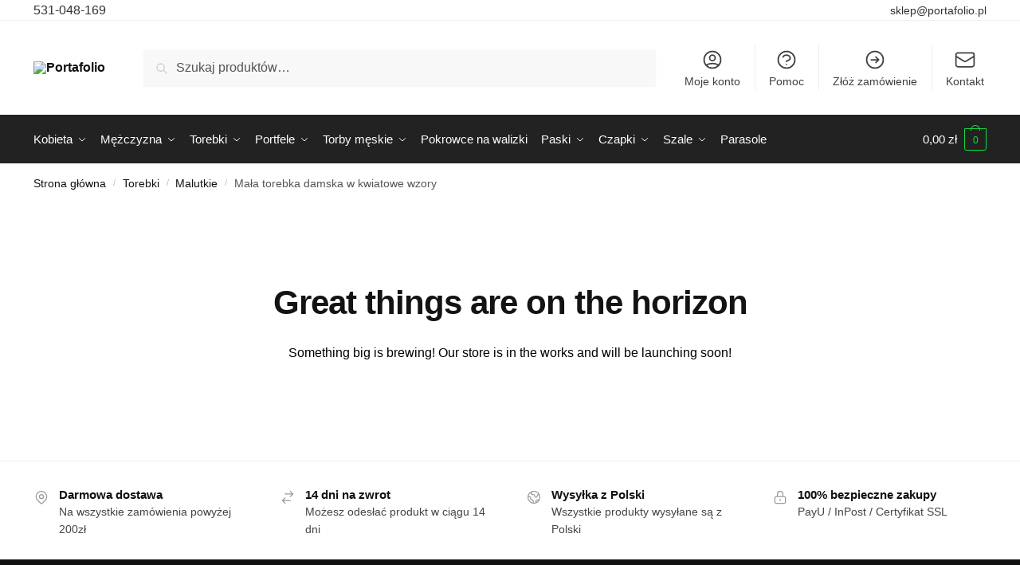

--- FILE ---
content_type: text/html; charset=UTF-8
request_url: https://portafolio.pl/produkt/mala-torebka-damska-w-kwiatowe-wzory/
body_size: 54141
content:
<!doctype html><html lang="pl-PL"><head><meta charset="UTF-8"><meta name="viewport" content="height=device-height, width=device-width, initial-scale=1"><link rel="profile" href="https://gmpg.org/xfn/11"><link rel="pingback" href="https://portafolio.pl/xmlrpc.php"><meta name="viewport" content="width=device-width, initial-scale=1" /><meta name='robots' content='index, follow, max-image-preview:large, max-snippet:-1, max-video-preview:-1' /><style>img:is([sizes="auto" i],[sizes^="auto," i]){contain-intrinsic-size:3000px 1500px}</style> <script data-cfasync="false" data-pagespeed-no-defer>window.dataLayerPYS = window.dataLayerPYS || [];</script> 
 <script data-cfasync="false" data-pagespeed-no-defer>var pys_datalayer_name = "dataLayer";
	window.dataLayer = window.dataLayer || [];</script> <title>Mała torebka damska w kwiatowe wzory - Portafolio</title><link rel="canonical" href="https://portafolio.pl/produkt/mala-torebka-damska-w-kwiatowe-wzory/" /><meta property="og:locale" content="pl_PL" /><meta property="og:type" content="article" /><meta property="og:title" content="Mała torebka damska w kwiatowe wzory - Portafolio" /><meta property="og:description" content="Mała torebka ze skóry ekologicznej idealna na telefon i drobiazgi. Jest zapinana na dwa zamki oraz zapięcie magnetyczne, dzięki temu masz pewność, że zawartość torebki nie wypadnie podczas przemieszczania się po mieście. Dodatkowo w jednej kieszeni znajduje się kieszonka na wizytówki lub karty." /><meta property="og:url" content="https://portafolio.pl/produkt/mala-torebka-damska-w-kwiatowe-wzory/" /><meta property="og:site_name" content="Portafolio" /><meta property="article:modified_time" content="2023-08-16T14:46:44+00:00" /><meta property="og:image" content="https://portafolio.pl/wp-content/uploads/2023/07/torebka-8-lipiec-2023-17-kopia-scaled.jpg" /><meta property="og:image:width" content="2048" /><meta property="og:image:height" content="1366" /><meta property="og:image:type" content="image/jpeg" /><meta name="twitter:card" content="summary_large_image" /><meta name="twitter:label1" content="Szacowany czas czytania" /><meta name="twitter:data1" content="1 minuta" /> <script type="application/ld+json" class="yoast-schema-graph">{"@context":"https://schema.org","@graph":[{"@type":"WebPage","@id":"https://portafolio.pl/produkt/mala-torebka-damska-w-kwiatowe-wzory/","url":"https://portafolio.pl/produkt/mala-torebka-damska-w-kwiatowe-wzory/","name":"Mała torebka damska w kwiatowe wzory - Portafolio","isPartOf":{"@id":"https://portafolio.pl/#website"},"primaryImageOfPage":{"@id":"https://portafolio.pl/produkt/mala-torebka-damska-w-kwiatowe-wzory/#primaryimage"},"image":{"@id":"https://portafolio.pl/produkt/mala-torebka-damska-w-kwiatowe-wzory/#primaryimage"},"thumbnailUrl":"https://portafolio.pl/wp-content/uploads/2023/07/torebka-8-lipiec-2023-17-kopia-scaled.jpg","datePublished":"2023-07-28T10:39:42+00:00","dateModified":"2023-08-16T14:46:44+00:00","breadcrumb":{"@id":"https://portafolio.pl/produkt/mala-torebka-damska-w-kwiatowe-wzory/#breadcrumb"},"inLanguage":"pl-PL","potentialAction":[{"@type":"ReadAction","target":["https://portafolio.pl/produkt/mala-torebka-damska-w-kwiatowe-wzory/"]}]},{"@type":"ImageObject","inLanguage":"pl-PL","@id":"https://portafolio.pl/produkt/mala-torebka-damska-w-kwiatowe-wzory/#primaryimage","url":"https://portafolio.pl/wp-content/uploads/2023/07/torebka-8-lipiec-2023-17-kopia-scaled.jpg","contentUrl":"https://portafolio.pl/wp-content/uploads/2023/07/torebka-8-lipiec-2023-17-kopia-scaled.jpg","width":2048,"height":1366},{"@type":"BreadcrumbList","@id":"https://portafolio.pl/produkt/mala-torebka-damska-w-kwiatowe-wzory/#breadcrumb","itemListElement":[{"@type":"ListItem","position":1,"name":"Strona główna","item":"https://portafolio.pl/"},{"@type":"ListItem","position":2,"name":"Sklep","item":"https://portafolio.pl/sklep/"},{"@type":"ListItem","position":3,"name":"Mała torebka damska w kwiatowe wzory"}]},{"@type":"WebSite","@id":"https://portafolio.pl/#website","url":"https://portafolio.pl/","name":"Portafolio","description":"Portfele","publisher":{"@id":"https://portafolio.pl/#organization"},"potentialAction":[{"@type":"SearchAction","target":{"@type":"EntryPoint","urlTemplate":"https://portafolio.pl/?s={search_term_string}"},"query-input":{"@type":"PropertyValueSpecification","valueRequired":true,"valueName":"search_term_string"}}],"inLanguage":"pl-PL"},{"@type":"Organization","@id":"https://portafolio.pl/#organization","name":"Portafolio","url":"https://portafolio.pl/","logo":{"@type":"ImageObject","inLanguage":"pl-PL","@id":"https://portafolio.pl/#/schema/logo/image/","url":"https://portafolio.pl/wp-content/uploads/2019/04/logo-biger.png","contentUrl":"https://portafolio.pl/wp-content/uploads/2019/04/logo-biger.png","width":379,"height":145,"caption":"Portafolio"},"image":{"@id":"https://portafolio.pl/#/schema/logo/image/"}}]}</script> <title>Mała torebka damska w kwiatowe wzory - Portafolio</title><link rel='dns-prefetch' href='//www.googletagmanager.com' /><link rel='dns-prefetch' href='//geowidget.inpost.pl' /><link rel="alternate" type="application/rss+xml" title="Portafolio &raquo; Kanał z wpisami" href="https://portafolio.pl/feed/" /><link rel="alternate" type="application/rss+xml" title="Portafolio &raquo; Kanał z komentarzami" href="https://portafolio.pl/comments/feed/" /><style>html{font-family:sans-serif;-ms-text-size-adjust:100%;-webkit-text-size-adjust:100%;scrollbar-gutter:stable}body{margin:0;-ms-word-wrap:break-word;word-wrap:break-word;overflow-x:hidden;font-family:-apple-system,BlinkMacSystemFont,"Segoe UI",Roboto,Oxygen-Sans,Ubuntu,Cantarell,"Helvetica Neue",sans-serif;font-size:16px}body,button,input{line-height:1.618;text-rendering:optimizelegibility}header,main,nav{display:block}a{color:#2c2d33;background-color:transparent;text-decoration:none}a,button,input{-ms-touch-action:manipulation;touch-action:manipulation}img{max-width:100%;height:auto;border:0;border-radius:0}svg:not(:root){overflow:hidden}button{overflow:visible}button,select{text-transform:none}button::-moz-focus-inner,input::-moz-focus-inner{padding:0;border:0}input[type=search]::-webkit-search-cancel-button,input[type=search]::-webkit-search-decoration{-webkit-appearance:none}ul{padding:0}body,button,input{line-height:1.618;text-rendering:optimizeLegibility}h1,h2{margin:0 0 15px;color:#131315}h4{margin:0 0 10px;color:#131315}h1,h2{line-height:1.214}h1{font-size:2.617924em;letter-spacing:-1px}h2{font-size:2em}h4{font-size:1.41575em}p+h2,p+h4,ul+h2{margin-top:1.2906835em}p{margin:0 0 1.41575em}ul{margin:0 0 1.41575em 20px}ul{list-style:disc}ins{background:0 0;font-weight:400;text-decoration:none}*{box-sizing:border-box}.header-widget-region{color:#fff;background-color:#dc9814;text-align:center;position:relative}.header-widget-region p{margin:0}.site-header{position:relative}.site-header .custom-logo-link img{width:auto}.site-header .widget{margin-bottom:0}.site-branding a{color:#111;font-weight:700}.site-branding p{margin-top:5px;margin-bottom:0;color:#555;font-size:12px}.site-content{outline:0}.alignright{display:inline;margin-top:5px}.alignright{float:right;margin-left:2.5em}.aligncenter{display:block;clear:both;margin:0 auto}.screen-reader-text{clip:rect(1px 1px 1px 1px);clip:rect(1px,1px,1px,1px);position:absolute!important;color:#000}.post .wp-post-image{margin-right:auto;margin-bottom:1.618em;margin-left:auto}.post .wp-post-image{margin-top:-1em;width:100%}header .widget_product_search form{margin-bottom:0}input[type=search]{border-radius:0}button,input,select{vertical-align:baseline}select{margin:0}button,input{margin:0;font-size:100%}button{border:none}.button{display:inline-block;padding:.6180469716em 1.41575em;border:0;border-color:#43454b;border-radius:4px;outline:0;background:0 0;background-color:#43454b;text-shadow:none;text-decoration:none;-webkit-appearance:none}input[type=search]::-webkit-search-decoration{-webkit-appearance:none}input[type=search]::-webkit-input-placeholder{color:#555}input[type=search]::-moz-placeholder{color:#555}input[type=search]:-ms-input-placeholder{color:#555}input[type=search]{box-sizing:border-box;padding:.5180469716em;outline:0;color:#222;box-shadow:inset 0 1px 1px rgba(0,0,0,.125);-webkit-appearance:none;width:100%;font-weight:400}input[type=url]{width:100%}input[type=url]{box-sizing:border-box;padding:.5180469716em;outline:0;color:#222;box-shadow:inset 0 1px 1px rgba(0,0,0,.125);font-weight:400;-webkit-appearance:none}.widget_product_search form input[type=search]{width:100%}.menu-primary-menu-container>ul>li>a{padding-right:.55em;padding-left:.55em}.site-header .site-header-cart{line-height:60px}.menu-primary-menu-container>ul>li:first-child>a{padding-left:0}.main-navigation ul ul{display:block;margin-left:1.41575em}.main-navigation ul li a,.secondary-navigation ul li a{display:block}.main-navigation ul li a span strong{position:absolute;color:#fff;background-color:#222;font-size:9px;padding:2px 6px;margin-left:7px;margin-top:1px;border-radius:2px}.main-navigation ul li.product p.product__categories a{display:initial}.main-navigation ul.menu li.full-width li.heading{clear:both}body .main-navigation ul.menu li.menu-item-has-children.full-width>.sub-menu-wrapper li.heading>a.sub-menu-link{clear:both;padding-top:15px}.secondary-navigation{display:block;clear:both;width:100%}.main-navigation ul,.secondary-navigation ul{display:block;margin:0;padding-left:0;list-style:none}.main-navigation ul li,.secondary-navigation ul li{display:inline-block;position:relative;margin-right:.5px;text-align:left}.widget{margin:0 0 3.706325903em}.widget .widget-title{display:block;margin-bottom:.65em}.widget ul{margin-left:0;list-style:none}.widget-area .widget{font-weight:400}.header-widget-region:after,.header-widget-region:before{display:table;content:""}.header-widget-region:after{clear:both}.header-widget-region .widget{margin:0;padding:1em 0}.widget_product_search form{position:relative;margin-bottom:15px}.widget_product_search form button[type=submit]{clip:rect(1px 1px 1px 1px);clip:rect(1px,1px,1px,1px);position:absolute!important;top:0;left:0;background-color:#000;color:#fff}@media (min-width:993px){.main-header .site-header-cart a.cart-contents .count{position:relative}.menu-primary-menu-container>ul.menu{display:inline-block;min-width:600px}.col-full{box-sizing:content-box;margin-right:auto;margin-left:auto;padding:0 2.617924em}.col-full:after{display:table}.col-full:before{display:table;content:""}.col-full:after{display:block;clear:both;content:""}.site-content:after,.site-content:before{display:table;content:""}.site-content:after{clear:both}.widget-area{margin-right:0}.menu-toggle{display:none}.main-navigation ul ul li,.primary-navigation{display:block}.main-navigation ul ul{float:left;position:absolute;top:100%;left:-9999px}.main-navigation ul ul li a{width:200px}.main-navigation li.full-width ul li a{width:initial}.main-navigation li.full-width ul li a.commercekit-save-wishlist{width:30px}body .main-navigation ul.menu li.menu-item-has-children.full-width>.sub-menu-wrapper li a.button{display:inline-block;width:auto}body .main-navigation ul.products li.product{width:100%;margin-bottom:0;padding:0 0 45px}.main-navigation ul.menu{overflow:visible;max-height:none}.main-navigation ul.menu ul{margin-left:0}ul.menu ul li>a.sub-menu-link{padding:.3em .8em;font-size:14px;font-weight:400}}body,button,input{-webkit-font-smoothing:antialiased;-moz-osx-font-smoothing:grayscale}body input[type=url]{border:1px solid #d2d6dc;border-radius:.3rem;box-shadow:0 1px 2px 0 rgba(0,0,0,.05);font-size:15px;padding-left:.7em;padding-right:.7em}input[type=search]{padding-left:43px;border:1px solid #eee;background:0 0;box-shadow:none;background-color:#fff;font-size:17px;font-weight:400}@media all and (-ms-high-contrast:none),(-ms-high-contrast:active){select{padding-right:0;background-image:none}}select::-ms-expand{display:none}.col-full{max-width:1170px}.widget ul{margin-bottom:0}.col-full,.main-navigation ul li.menu-item-has-children.full-width .container{padding-right:2.617924em;padding-left:2.617924em}@media (min-width:993px){body ul.products li.product{float:left;width:33.3333%}body ul.products li.product{margin-bottom:calc(2.5em - 40px)}}.site-header-cart a.cart-contents .count{display:inline-block;position:relative;width:auto;min-width:28px;height:28px;margin-left:5px;padding:3px;border:1px solid #dc9814;border-bottom-right-radius:3px;border-bottom-left-radius:3px;color:#dc9814;font-size:12px;line-height:22px;text-align:center;letter-spacing:-.7px}.site-header-cart a.cart-contents .count:after{position:absolute;bottom:90%;left:50%;width:10px;height:6px;margin-bottom:1px;margin-left:-6px;border:1px solid #dc9814;border-bottom:0;border-top-left-radius:99px;border-top-right-radius:99px;content:""}#page .site-header-cart .cart-contents{display:block}body ul.products li.product{position:relative;padding-right:15px;padding-left:15px;text-align:left}body ul.products li.product img{display:block;width:100%;margin:0 auto 0em}body .main-navigation ul.menu li.menu-item-has-children.full-width>.sub-menu-wrapper li a.button,body ul.products li.product .button{display:block;position:absolute;z-index:1;bottom:0;width:calc(100% - 30px);height:40px;padding:0;border-radius:4px;opacity:0;font-size:14px;font-weight:600;line-height:40px;text-align:center}body .main-navigation ul.menu li.menu-item-has-children.full-width>.sub-menu-wrapper li a.button{position:relative}body .main-navigation ul.menu li.menu-item-has-children.full-width>.sub-menu-wrapper ul.products li.product:not(.product-category){padding-bottom:0}@media (min-width:993px){body .main-navigation ul.menu li.menu-item-has-children.full-width>.sub-menu-wrapper li a.button{width:100%}}ul.products li.product .woocommerce-loop-product__title{position:relative;width:100%;margin-top:4px;margin-bottom:4px;color:#111;font-size:16px;letter-spacing:0}ul.products li.product .price{position:relative;color:#111;font-size:14px}#secondary .widget{margin-bottom:30px;padding-bottom:25px;border-bottom:1px solid #ddd}.widget-area .widget{margin:0 0 2.35em;font-size:16px}body .widget-area .widget{color:#555}.widget .widget-title{padding:0;border:0;color:#111;font-size:17px;font-weight:400}.price ins{color:#dc9814;font-weight:400}body .price del{margin-right:8px;font-size:.85em}.woocommerce-product-search:before{width:20px;height:20px;content:"";display:inline-block;position:absolute;z-index:1;top:.75em;left:.85em;background-color:#ccc;-webkit-mask-image:url("data:image/svg+xml;charset=utf8,%3Csvg width='24' height='24' viewBox='0 0 24 24' fill='none' xmlns='http://www.w3.org/2000/svg'%3E%3Cpath d='M21 21L15 15M17 10C17 13.866 13.866 17 10 17C6.13401 17 3 13.866 3 10C3 6.13401 6.13401 3 10 3C13.866 3 17 6.13401 17 10Z' stroke='%234A5568' stroke-width='2' stroke-linecap='round' stroke-linejoin='round'/%3E%3C/svg%3E");mask-image:url("data:image/svg+xml;charset=utf8,%3Csvg width='24' height='24' viewBox='0 0 24 24' fill='none' xmlns='http://www.w3.org/2000/svg'%3E%3Cpath d='M21 21L15 15M17 10C17 13.866 13.866 17 10 17C6.13401 17 3 13.866 3 10C3 6.13401 6.13401 3 10 3C13.866 3 17 6.13401 17 10Z' stroke='%234A5568' stroke-width='2' stroke-linecap='round' stroke-linejoin='round'/%3E%3C/svg%3E");-webkit-mask-position:center;-webkit-mask-repeat:no-repeat;-webkit-mask-size:contain}#secondary .textwidget p{margin-bottom:1em;font-size:14px;line-height:1.5}#secondary .textwidget h4{margin-bottom:5px;font-size:20px}.archive-header{margin-bottom:0}.site-content .woocommerce-breadcrumb{margin-bottom:0;color:#555}.single-post .archive-header{padding-bottom:1em}.woocommerce-breadcrumb a{color:#111}.woocommerce-breadcrumb a:first-of-type:before{display:none}body .main-navigation ul.menu li.menu-item-has-children.full-width>.sub-menu-wrapper li.menu-item-image a{width:initial;padding:0;color:#111}.main-navigation ul.menu ul li.menu-item-image span{font-size:11px;display:block;text-indent:-9999999px}body .main-navigation ul.menu li.menu-item-has-children.full-width>.sub-menu-wrapper li.menu-item-image a span:after{display:none}.main-navigation ul.menu ul li.menu-item-image a span.sub,.main-navigation ul.menu ul li.menu-item-image a span.sub *{font-size:14px;text-align:center;font-weight:600}.main-navigation ul.menu ul li.menu-item-image img{margin-top:-15px;margin-bottom:6px;border-radius:4px;width:100%;display:block}@media (min-width:993px){.shoptimizer-primary-navigation{color:#222}.main-navigation ul li.menu-item-has-children.full-width .container .container{padding:0}.site-header-cart .cart-contents{padding:0}.main-navigation ul.menu ul.sub-menu{padding:20px 12px;background-color:#111}body .main-navigation ul.menu>li.menu-item-has-children{position:relative}body .main-navigation ul.menu>li:not(.full-width)>.sub-menu-wrapper{visibility:hidden;position:absolute;right:0;left:0;width:200px;opacity:0;box-shadow:0 1px 15px rgba(0,0,0,.08);transform:scale(.8)}body .main-navigation ul.menu li.full-width.menu-item-has-children ul li>.sub-menu-wrapper{position:relative;top:auto;right:auto}body .main-navigation ul.menu li.full-width.menu-item-has-children ul li.highlight>a{color:#dc9814}body .main-navigation ul.menu li.full-width.menu-item-has-children ul li.highlight>a span:after{display:none}body .main-navigation ul.menu li.menu-item-has-children.full-width>.sub-menu-wrapper li{-webkit-column-break-inside:avoid;page-break-inside:avoid;break-inside:avoid}.main-navigation ul li.menu-item-has-children.full-width>.sub-menu-wrapper>.container>ul.sub-menu{display:flex;justify-content:center;width:100%}.main-navigation ul li.menu-item-has-children.full-width>.sub-menu-wrapper>.container>ul.sub-menu>li{display:inline-block;float:none;width:23%;margin:40px 0;padding-right:25px;padding-left:25px;border-left:1px solid #eee}.main-navigation ul li.menu-item-has-children.full-width>.sub-menu-wrapper>.container>ul.sub-menu>li:last-child{border-right:1px solid #eee}.main-navigation ul li.menu-item-has-children.full-width ul li a.woocommerce-loop-product__link,.main-navigation ul li.menu-item-has-children.full-width>.sub-menu-wrapper>.container>ul.sub-menu ul{width:100%}body .main-navigation ul.menu li.menu-item-has-children.full-width ul.sub-menu{padding:0;background-color:transparent}body .main-navigation ul.menu li.menu-item-has-children.full-width{position:inherit}body .main-navigation ul.menu li.menu-item-has-children>.sub-menu-wrapper{position:absolute;z-index:6}.main-navigation ul.menu ul.sub-menu{box-shadow:0 1px 15px rgba(0,0,0,.08);line-height:1.4}.main-navigation ul.menu li.full-width ul.sub-menu{box-shadow:none}body .main-navigation ul.menu>li.menu-item-has-children:not(.full-width) ul li.menu-item-has-children .sub-menu-wrapper{visibility:hidden;position:absolute;top:-20px;left:220px;opacity:0}.main-navigation ul.menu>li.menu-item-has-children:not(.full-width) ul li.menu-item-has-children>a:after{position:absolute;display:inline-block;right:5px;margin-top:10px;width:13px;height:13px;content:"";background-color:#111;-webkit-transform:translateX(-50%) translateY(-50%);-ms-transform:translateX(-50%) translateY(-50%);transform:translateX(-50%) translateY(-50%);-webkit-mask-image:url("data:image/svg+xml;charset=utf8,%3Csvg width='24' height='24' viewBox='0 0 24 24' fill='none' xmlns='http://www.w3.org/2000/svg'%3E%3Cpath d='M9 5L16 12L9 19' stroke='%234A5568' stroke-width='2' stroke-linecap='round' stroke-linejoin='round'/%3E%3C/svg%3E");mask-image:url("data:image/svg+xml;charset=utf8,%3Csvg width='24' height='24' viewBox='0 0 24 24' fill='none' xmlns='http://www.w3.org/2000/svg'%3E%3Cpath d='M9 5L16 12L9 19' stroke='%234A5568' stroke-width='2' stroke-linecap='round' stroke-linejoin='round'/%3E%3C/svg%3E");-webkit-mask-position:center;-webkit-mask-repeat:no-repeat;-webkit-mask-size:contain}body .main-navigation ul.menu li.menu-item-has-children.full-width>.sub-menu-wrapper{visibility:hidden;left:0;width:100%;border-top:1px solid #eee;opacity:0;background:#fff;text-align:center;display:none}body .main-navigation ul.menu li.menu-item-has-children.full-width>.sub-menu-wrapper li{margin-bottom:3px}body .main-navigation ul.menu li.menu-item-has-children.full-width>.sub-menu-wrapper li>a.sub-menu-link{padding:2px 0}body .main-navigation ul.menu li.menu-item-has-children.full-width>.sub-menu-wrapper li a.woocommerce-loop-product__link{padding:0}.main-navigation ul.menu li.menu-item-has-children.full-width>.sub-menu-wrapper li .woocommerce-loop-product__title{margin:2px 0}body .main-navigation ul.menu li.menu-item-has-children.full-width>.sub-menu-wrapper li .woocommerce-loop-product__title a{color:#222}.menu-primary-menu-container>ul>li>a span,body .main-navigation ul.menu li.menu-item-has-children.full-width>.sub-menu-wrapper li a:not(.woocommerce-loop-product__link) span{position:relative}.main-navigation ul.menu>li.menu-item-has-children>a:after{position:relative;top:-1px}body .main-navigation ul.menu li.menu-item-has-children.full-width>.sub-menu-wrapper li.menu-item-has-children>a,body .main-navigation ul.menu li.menu-item-has-children.full-width>.sub-menu-wrapper li.heading>a{margin-bottom:5px}body .main-navigation ul.menu li.menu-item-has-children.full-width>.sub-menu-wrapper li.heading>a span:after{display:none}body .main-navigation ul.menu li.menu-item-has-children.full-width>.sub-menu-wrapper li.menu-item-has-children>a:after,body .main-navigation ul.menu li.menu-item-has-children.full-width>.sub-menu-wrapper li.menu-item-has-children>a>span:after,body .main-navigation ul.menu li.menu-item-has-children.full-width>.sub-menu-wrapper li.menu-item-product a span:after{display:none}.main-navigation ul li.menu-item-has-children.full-width ul{position:inherit;top:auto}.main-navigation ul li.menu-item-has-children.full-width .container{max-width:1170px;margin:0 auto;padding:0}body li.menu-item-product ul.products li.product .woocommerce-loop-product__title{margin-top:0;margin-bottom:0;line-height:1.4}.menu-primary-menu-container>ul>li.menu-button>a span:before{display:none}.menu-primary-menu-container>ul>li.menu-button>a{height:60px}.menu-primary-menu-container>ul>li.menu-button>a span{padding:6px 16px;border-radius:30px;color:#fff;background:#444;font-size:13px;font-weight:700}}@media (hover:hover) and (min-width:993px){.menu-primary-menu-container>ul>li>a span:before,body .main-navigation ul.menu li.menu-item-has-children.full-width>.sub-menu-wrapper li a span:after{display:block;position:absolute;top:calc(100% + 2px);left:0;width:100%;border-bottom:1px solid #ccc;content:"";transform:scale(0,1);transform-origin:right center}}@media (min-width:993px) and (max-width:1199px){body .main-navigation ul li.menu-item-has-children.full-width .container{padding-right:2.617924em;padding-left:2.617924em}}.site-content{position:relative}.site-content:after{display:block;visibility:hidden;position:absolute;z-index:5;top:0;left:0;width:100%;height:100%;opacity:0;background:rgba(0,0,0,.7);content:""}.col-full.topbar-wrapper{position:relative;max-width:100%;border-bottom:1px solid #eee;background-color:#fff}.top-bar{clear:both;position:relative;width:100%;color:#222;font-size:14px}.top-bar form{margin:0}.top-bar select{font-size:14px}.top-bar .col-full{display:flex;padding:0;align-items:center}.top-bar p{margin:0}.top-bar .textwidget{display:flex;margin:0;padding:.75rem 0;align-items:center}.top-bar-left{display:flex;flex:1}.top-bar-center{display:flex;justify-content:center;max-width:45%;text-align:center}.top-bar-right{flex:1;display:flex;justify-content:flex-end}.widget_wc_aelia_currencyswitcher_widget{float:right}body .site-header{z-index:20}.site-header .col-full{display:flex;flex-wrap:wrap;align-items:center}@media (min-width:993px){.col-full.main-header{padding-top:30px;padding-bottom:30px}.site-header .custom-logo-link img{height:38px}.menu-primary-menu-container>ul>li>a{color:#fff;font-size:16px;line-height:60px}.col-full-nav{background-color:#323232;border-top:1px solid transparent}.site-header-cart .cart-contents{color:#fff}.menu-primary-menu-container>ul>li>a,.site-header-cart,.logo-mark{line-height:60px}}.site-header .site-search{margin-left:3em;flex-grow:1}.site-search{display:block}.site-header .site-branding{line-height:1}.secondary-navigation .menu a{padding:.7em .875em 0;color:#111;font-size:14px}.secondary-navigation .menu li a{position:relative}.secondary-navigation .menu li:not(.ri) a{padding-top:35px}.secondary-navigation .icon-wrapper{position:absolute;top:0;left:50%;top:5px;transform:translate(-50%,0%)}.secondary-navigation .icon-wrapper svg{width:28px;height:28px}.secondary-navigation .icon-wrapper svg path{stroke-width:1.5px}.secondary-navigation .menu-item{padding:0 5px;border-left:1px solid #eee;font-family:inherit}.secondary-navigation .menu-item:first-child{border:0}.site-header .secondary-navigation{float:right;width:initial;margin-left:auto;padding-left:1.2em}.secondary-navigation .menu{margin-right:-15px}.wc-active .site-header .site-header-cart{display:none;width:auto}.site-header-cart .cart-contents .count{opacity:1;font-size:.8em}.site-header-cart .cart-contents:after{margin-left:10px}.site-search input[type=search]{border:0;background:#f8f8f8;border:1px solid #f8f8f8}input[type=search]{font-size:16px}.site-search form:before{left:15px;top:50%;margin-top:-7px;width:16px;height:16px}.site-search form input[type=search]{position:relative;padding-left:40px;border-radius:4px;clear:both;font-size:16px;box-shadow:0 1px 2px 0 rgba(0,0,0,.05)}.logo-mark,.logo-mark img{display:inline-block;position:absolute}.menu-primary-menu-container{margin-left:0}.logo-mark{float:left;overflow:hidden;width:0;margin-right:0}.logo-mark img{position:relative;top:-1px;vertical-align:middle}#page{margin:0 auto}footer.copyright .widget:last-child img{width:auto;height:28.5px;margin:0}.woocommerce-breadcrumb .breadcrumb-separator{position:relative;top:-2px;padding:0 .8em;opacity:.4;font-size:.8em}.main-navigation ul.menu>li.menu-item-has-children>a:after{display:inline-block;position:relative;top:1px;margin-left:6px;width:12px;height:12px;content:"";background-color:#fff;-webkit-mask-position:center;-webkit-mask-repeat:no-repeat;-webkit-mask-size:contain;-webkit-mask-image:url("data:image/svg+xml;charset=utf8,%3Csvg width='24' height='24' viewBox='0 0 24 24' fill='none' xmlns='http://www.w3.org/2000/svg'%3E%3Cpath d='M19 9L12 16L5 9' stroke='%234A5568' stroke-width='2' stroke-linecap='round' stroke-linejoin='round'/%3E%3C/svg%3E");mask-image:url("data:image/svg+xml;charset=utf8,%3Csvg width='24' height='24' viewBox='0 0 24 24' fill='none' xmlns='http://www.w3.org/2000/svg'%3E%3Cpath d='M19 9L12 16L5 9' stroke='%234A5568' stroke-width='2' stroke-linecap='round' stroke-linejoin='round'/%3E%3C/svg%3E")}.columns-3{width:100%}.single .content-area{float:left}body .shoptimizer-mini-cart-wrap{overflow:hidden;position:fixed;z-index:102;top:0;right:-420px;left:auto;width:420px;height:100%;background-color:#fff}#ajax-loading{position:absolute;z-index:100;top:0;left:0;width:100%;height:100%;background-color:rgba(255,255,255,.5)}.shoptimizer-loader{display:flex;align-items:center;justify-content:center;width:100%;height:100%}.spinner{width:38px;height:38px;border:1px solid #ccc;border-bottom-color:#111;border-radius:50%;display:inline-block;box-sizing:border-box;animation:rotation .8s linear infinite}@keyframes rotation{0%{transform:rotate(0deg)}100%{transform:rotate(360deg)}}.cart-drawer-heading{position:absolute;z-index:11;margin:12px 20px;font-size:17px;font-weight:600;color:#111}body .shoptimizer-mini-cart-wrap .widget_shopping_cart{display:flex;overflow-x:hidden;overflow-y:auto;position:relative;-webkit-overflow-scrolling:touch;z-index:10;top:auto;left:auto;height:calc(100% - 50px);margin:0;margin-top:50px;padding:0 20px;background:#fff;font-size:inherit}.shoptimizer-mini-cart-wrap .widget_shopping_cart_content{display:flex;flex-direction:column;width:100%}.shoptimizer-mini-cart-wrap .close-drawer{position:absolute;z-index:99;top:12.5px;right:16px;width:26px;height:26px;color:#111}.shoptimizer-mini-cart-wrap .close-drawer span{display:block}.close-drawer{color:#fff}@media (max-width:992px){.menu-item ul.products li.product .star-rating{top:1px}body li.menu-item-product p.product__categories{opacity:.7}body:not(.filter-open) .site #secondary,.site .content-area{float:none;width:100%;clear:both}}@media (max-width:992px){.col-full,.main-navigation ul li.menu-item-has-children.full-width .container{padding-right:1em;padding-left:1em}ul.products li.product .price{font-size:14px}.main-navigation ul.products li.product,.main-navigation ul.products li.product .star-rating{margin-bottom:3px}header .widget_product_search form{margin-bottom:15px}#page .site-header .secondary-navigation,#page .site-header .site-branding,#page .site-header .site-search,.main-navigation ul ul,body .main-navigation ul li{margin:0}.main-navigation ul li{display:block}#secondary{padding-top:40px}.logo-mark,.site-header .site-header-cart a.cart-contents .amount,body .main-navigation ul.menu>li.menu-item-has-children>a:after,body .site-content:after{display:none}.top-bar{padding:.6rem 0;font-size:12px}.top-bar select{font-size:12px}.top-bar .textwidget{padding:.1rem 0;justify-content:center}#page .site-header,body .main-navigation ul li.menu-item-has-children.full-width .container{padding:0}.top-bar .col-full{padding:0;justify-content:space-around}.site-branding button.menu-toggle{position:absolute;left:15px;width:60px;height:30px;padding:0;background-color:transparent;display:block}.menu-toggle .bar{display:block;position:absolute;top:calc(50% - 1px);z-index:0;width:22px;height:2px;opacity:1;background-color:#222;transform:rotate(0deg)}.menu-toggle .bar:nth-child(1){margin-top:-7px}.menu-toggle .bar:nth-child(2){margin-top:-1px}.menu-toggle .bar:nth-child(3){margin-top:5px}.menu-toggle .bar-text{position:absolute;top:0;left:0;margin-top:6px;margin-left:28px;font-size:10px;font-weight:600;letter-spacing:.03em}.top-bar{border-bottom:none}.site-header .site-header-cart{position:absolute;z-index:2;right:15px;height:auto;line-height:1;list-style:none}#page .site-header .secondary-navigation{display:none}.site-branding{display:flex;flex-direction:column;width:100%;height:70px;justify-content:center;align-items:center;text-align:center}.site-branding p{margin:5px 0 -3px;font-size:11px;line-height:1.22}.main-navigation ul.menu>li.menu-item-has-children{position:relative}.main-navigation ul.menu>li.menu-item-has-children>a{position:relative;width:calc(100% - 40px)}.main-navigation ul.menu li.menu-item-has-children span.caret{display:inline-block;position:absolute;z-index:3;top:0;right:0;width:30px;height:30px;line-height:30px;text-align:center}.main-navigation ul.menu li.menu-item-has-children li.menu-item-has-children span.caret:after{font-size:14px;content:"\e653"}.main-navigation ul.menu li.menu-item-has-children li.menu-item-has-children span.caret{line-height:32px;opacity:.6}.main-navigation ul.menu>li.menu-item-has-children>span.caret{top:3px}.main-navigation ul.menu li.menu-item-has-children:not(.dropdown-open) .sub-menu-wrapper{display:none}.main-navigation ul.products li.product .button,.secondary-navigation{display:none}.main-navigation ul.menu .sub-menu-wrapper{padding-bottom:10px;padding-left:15px}.main-navigation ul.menu .sub-menu-wrapper .sub-menu-wrapper{padding-left:0}.main-navigation ul.menu ul.products{padding:10px}.main-navigation ul.menu ul.products li a{padding:0}.main-navigation li.menu-item-product{float:left;width:48%;margin-bottom:0}ul.products li.product:nth-child(2n+1){clear:left}.main-navigation li.menu-item-product:nth-child(3n+1){clear:left}.main-navigation ul.menu ul li>a{padding:4px 0;font-size:14px}#page .site-header .secondary-navigation{justify-content:center;order:20;float:none;flex:0 0 100%;padding:0}#secondary .textwidget img{max-width:40%}ul.products li.product{float:left;width:33.333%;margin:0 0 30px}.product-label{left:10px}.menu-item .product-label{left:-10px}footer .alignright,footer.copyright .widget:last-child img{display:block;float:none}}@media (max-width:768px){.top-bar .col-full,.top-bar-left,.top-bar-center,.top-bar-right{display:block;text-align:center;max-width:100%}.top-bar select{margin-top:5px}ul.products li.product{width:50%}}@media (max-width:500px){.site .site-branding p{max-width:240px;line-height:1.2}body .shoptimizer-mini-cart-wrap{width:100%;right:-100%}}ul.products li.product .price .amount,ul.products li.product .price ins{position:relative}ul.products li.product p.product__categories,li.menu-item-product p.product__categories{position:relative;margin-bottom:2px;-webkit-font-smoothing:antialiased;color:#999;line-height:1;letter-spacing:.7px;text-transform:uppercase}.main-navigation ul.menu li.menu-item-has-children.full-width>.sub-menu-wrapper li p.product__categories a,ul.products li.product p.product__categories a,li.menu-item-product ul.products li.product p.product__categories a{color:#555;font-size:11px;text-transform:uppercase}ul.products li.product p.product__categories a{text-decoration:none!important}ul.products{display:flex;flex-wrap:wrap;width:calc(100% + 30px);margin-left:-15px}ul.products li.product:not(.product-category){flex-wrap:wrap;align-items:flex-start;padding-bottom:40px}ul.products li.product .price{width:100%}ul.products li.product:not(.product-category):before{visibility:hidden;position:absolute;left:0;opacity:0;background-color:#fff;box-shadow:0 0 10px rgba(0,0,0,.1);content:"";width:calc(100% + 0px);height:calc(100% + 30px);margin-top:-15px;margin-left:0}.main-navigation ul.products li.product:not(.product-category):before{display:none}.product-label{display:none;position:absolute;z-index:1;top:-5px;left:5px;min-width:46px;max-width:50%;min-height:46px;align-items:center;padding:5px 7px;border-radius:35px;color:#fff;background-color:#3bb54a;font-size:12px;line-height:1.2;text-align:center;letter-spacing:.4px;text-transform:uppercase;word-break:break-all}.product-label.type-bubble{top:10px;left:10px;min-width:inherit;min-height:inherit;font-size:11px;border-radius:3px;padding:3px 9px;opacity:.8;line-height:15px}ul.products li.product .product-label{display:flex;flex-flow:row wrap;justify-content:center}@media (max-width:992px){.main-navigation ul.menu li.menu-item-has-children.full-width>.sub-menu-wrapper li a.button,ul.products li.product .button{opacity:1}}.col-full-nav{width:100%}@media (max-width:992px){footer .alignright{max-width:200px;margin-left:0}.wc-active .site-header .site-header-cart{display:block}}@media (max-width:768px){.site-branding p{display:none}.col-full.topbar-wrapper.hide-on-mobile{display:none}.site .header-widget-region .widget{padding:.6em 0;font-size:13px}.site .header-widget-region .widget p{font-size:13px}.site-content .woocommerce-breadcrumb{font-size:12px}body .site{font-size:15px}.site p{line-height:1.55}.site h1{font-size:30px;letter-spacing:0}.site-content .archive-header .woocommerce-breadcrumb{padding-bottom:12px;padding-left:0;padding-right:0;white-space:nowrap;text-overflow:ellipsis;overflow:hidden}.site-content .archive-header .woocommerce-breadcrumb::-webkit-scrollbar{display:none}.site button{font-size:14px}.site input[type=url]{font-size:16px}}@media (max-width:992px){.site ul.products li.product{margin-bottom:2em}}@media (max-width:992px){.site ul.products li.product{margin-bottom:2em}body .main-navigation ul.menu li.menu-item-has-children.full-width>.sub-menu-wrapper li a.button,body ul.products li.product .button{opacity:1}}@media (min-width:993px){body:not(.header-4) .col-full-nav .site-search,.mobile-extra,.mobile-menu.close-drawer{display:none}}.site-search .widget,.site-search .widget_product_search form{margin-bottom:0}@media (max-width:992px){.sticky-m .site-header{position:-webkit-sticky;position:sticky;width:100%;z-index:101;top:0;box-shadow:0 1px 15px rgba(0,0,0,.08)}.hide-on-mobile{display:none!important}.site-search{display:none}.col-full-nav .site-search{display:block;padding-top:20px}.main-navigation{padding-top:20px}.site-search input[type=search]{padding-top:0;padding-bottom:0;line-height:45px}.col-full-nav .shoptimizer-primary-navigation.col-full{padding:0}.col-full-nav{position:fixed;z-index:102;padding:0 15px;top:0;bottom:0;height:100%;left:-300px;width:300px;min-height:100vh;min-height:fill-available;min-height:-webkit-fill-available;max-height:100vh;overflow-y:auto;overflow-x:hidden;background:#fff;overscroll-behavior:contain;-webkit-overflow-scrolling:touch;box-shadow:0 0 10 rgba(0,0,0,.15)}.mobile-overlay{visibility:hidden;position:absolute;z-index:101;top:0;left:0;width:100%;height:100%;opacity:0;background:rgba(0,0,0,.65);background:rgba(52,53,55,.4);content:""}.mobile-overlay{position:fixed}body .site-header{z-index:inherit}.menu-primary-menu-container>ul>li{border:none}.menu-primary-menu-container>ul>li>a,.menu-primary-menu-container>ul>li:first-child>a{padding:6px 0}.main-navigation ul.menu .sub-menu-wrapper{padding:0 0 8px 10px}.main-navigation ul.menu .sub-menu-wrapper a.cg-menu-link{width:calc(100% - 40px)}.main-navigation ul ul ul{padding-left:10px}.main-navigation li.menu-item-product{float:none;width:100%;padding:0}body .main-navigation ul.menu ul.products{padding-right:10px;padding-left:0}body .main-navigation ul.menu li.menu-item-has-children .sub-menu-wrapper{position:fixed;left:-99999px;opacity:0;transform:translateX(-10px)}body .main-navigation ul.menu li.menu-item-has-children:not(.dropdown-open) .sub-menu-wrapper{display:block}body .main-navigation ul.menu li.menu-item-has-children.dropdown-open>.sub-menu-wrapper{position:inherit;left:auto;opacity:1;transform:translateX(0)}.main-navigation ul.menu li.menu-item-has-children span.caret:after{display:inline-block;width:20px;height:20px;margin-top:4px;background-color:#111;content:"";-webkit-mask-image:url("data:image/svg+xml;charset=utf8,%3Csvg width='24' height='24' viewBox='0 0 24 24' fill='none' xmlns='http://www.w3.org/2000/svg'%3E%3Cpath d='M19 9L12 16L5 9' stroke='%234A5568' stroke-width='2' stroke-linecap='round' stroke-linejoin='round'/%3E%3C/svg%3E");mask-image:url("data:image/svg+xml;charset=utf8,%3Csvg width='24' height='24' viewBox='0 0 24 24' fill='none' xmlns='http://www.w3.org/2000/svg'%3E%3Cpath d='M19 9L12 16L5 9' stroke='%234A5568' stroke-width='2' stroke-linecap='round' stroke-linejoin='round'/%3E%3C/svg%3E");-webkit-mask-position:center;-webkit-mask-repeat:no-repeat;-webkit-mask-size:contain}.main-navigation ul.menu li.menu-item-has-children li.menu-item-has-children.dropdown-open>span.caret{transform:rotate(180deg)}.main-navigation ul.menu li.menu-item-has-children li.menu-item-has-children span.caret{opacity:.5}.main-navigation ul.menu li.menu-item-has-children.full-width>.sub-menu-wrapper li.heading>a{padding-top:5px}.site .main-navigation ul.products li.product{margin-bottom:0;padding-left:0;padding-right:0;width:100%}body .main-navigation ul.menu li.menu-item-has-children.full-width>.sub-menu-wrapper li a.button{width:100%}body .main-navigation ul.products{width:100%;margin:0}body .main-navigation ul.menu li.menu-item-has-children.full-width>.sub-menu-wrapper li.menu-item-image a{width:calc(100% - 10px);margin-bottom:20px}body .main-navigation ul.menu li.menu-item-has-children.full-width>.sub-menu-wrapper li.menu-item-image a img{width:100%}li.full-width .sub-menu li.menu-item-has-children{margin-bottom:10px}.mobile-extra{padding-bottom:20px}.mobile-extra .widget{margin-bottom:0}.mobile-extra h2{margin-top:0;margin-bottom:5px;padding:25px 0 0;opacity:.6;font-size:11px;letter-spacing:1px;text-transform:uppercase;font-weight:400}.mobile-extra ul,.mobile-extra p{margin:0;padding:0}.mobile-extra ul li{margin-bottom:3px}.mobile-extra a{font-size:14px}.mobile-extra .review{text-align:center;border-top:1px solid #e2e2e2;padding-top:30px;font-size:14px;line-height:1.5;margin:30px 0 0}.mobile-extra .review:before{display:block;font-size:12px;letter-spacing:3px;content:"\2605\2605\2605\2605\2605";margin-bottom:5px;color:#ee9e13}.mobile-extra .review strong{display:block;margin-top:8px;font-size:11px;letter-spacing:1px;text-transform:uppercase}.mobile-extra .review .button{margin-top:20px;display:block;font-weight:700}.site-header-cart.menu{display:none}.widget_wc_aelia_currencyswitcher_widget select{width:100%;margin-top:20px}.mobile-menu.close-drawer{visibility:hidden;position:fixed;z-index:999;top:40px;left:310px;opacity:0}}.woocommerce-image__wrapper{position:relative;width:100%}body ul.products li.product .woocommerce-image__wrapper img{margin-bottom:0}.woocommerce-image__wrapper .gallery-image{position:absolute;z-index:-10;top:0;left:0;opacity:0}.woocommerce-card__header{clear:both;padding-top:10px;width:100%}.woocommerce-card__header *{position:relative}.main-header{display:flex}.site-header-cart{margin-left:auto}@media (max-width:1060px) and (min-width:993px){body:not(.header-4):not(.header-5) .site-header .site-search{width:100px}}@media (max-width:992px){.col-full-nav ul.products li.product{float:none;width:100%}body:not(.header-4):not(.mobile-toggled).sticky-m .site-header{position:-webkit-sticky;position:sticky;z-index:9;top:0}}@media (min-width:993px){body:not(.header-4).sticky-d .col-full-nav{position:-webkit-sticky;position:sticky;z-index:10;top:0}.shoptimizer-primary-navigation{display:flex}}.ajax_add_to_cart.add_to_cart_button{position:relative}.ajax_add_to_cart.add_to_cart_button:after{position:absolute;top:50%;left:50%;margin-top:-9px;margin-left:-9px;opacity:0;content:"";display:inline-block;width:18px;height:18px;border:1px solid rgba(255,255,255,.3);border-left-color:#fff;border-radius:50%;vertical-align:middle}</style><script data-optimized="1" type="litespeed/javascript">window._wpemojiSettings={"baseUrl":"https:\/\/s.w.org\/images\/core\/emoji\/15.0.3\/72x72\/","ext":".png","svgUrl":"https:\/\/s.w.org\/images\/core\/emoji\/15.0.3\/svg\/","svgExt":".svg","source":{"concatemoji":"https:\/\/portafolio.pl\/wp-includes\/js\/wp-emoji-release.min.js?ver=6.7.4"}};
/*! This file is auto-generated */
!function(i,n){var o,s,e;function c(e){try{var t={supportTests:e,timestamp:(new Date).valueOf()};sessionStorage.setItem(o,JSON.stringify(t))}catch(e){}}function p(e,t,n){e.clearRect(0,0,e.canvas.width,e.canvas.height),e.fillText(t,0,0);var t=new Uint32Array(e.getImageData(0,0,e.canvas.width,e.canvas.height).data),r=(e.clearRect(0,0,e.canvas.width,e.canvas.height),e.fillText(n,0,0),new Uint32Array(e.getImageData(0,0,e.canvas.width,e.canvas.height).data));return t.every(function(e,t){return e===r[t]})}function u(e,t,n){switch(t){case"flag":return n(e,"\ud83c\udff3\ufe0f\u200d\u26a7\ufe0f","\ud83c\udff3\ufe0f\u200b\u26a7\ufe0f")?!1:!n(e,"\ud83c\uddfa\ud83c\uddf3","\ud83c\uddfa\u200b\ud83c\uddf3")&&!n(e,"\ud83c\udff4\udb40\udc67\udb40\udc62\udb40\udc65\udb40\udc6e\udb40\udc67\udb40\udc7f","\ud83c\udff4\u200b\udb40\udc67\u200b\udb40\udc62\u200b\udb40\udc65\u200b\udb40\udc6e\u200b\udb40\udc67\u200b\udb40\udc7f");case"emoji":return!n(e,"\ud83d\udc26\u200d\u2b1b","\ud83d\udc26\u200b\u2b1b")}return!1}function f(e,t,n){var r="undefined"!=typeof WorkerGlobalScope&&self instanceof WorkerGlobalScope?new OffscreenCanvas(300,150):i.createElement("canvas"),a=r.getContext("2d",{willReadFrequently:!0}),o=(a.textBaseline="top",a.font="600 32px Arial",{});return e.forEach(function(e){o[e]=t(a,e,n)}),o}function t(e){var t=i.createElement("script");t.src=e,t.defer=!0,i.head.appendChild(t)}"undefined"!=typeof Promise&&(o="wpEmojiSettingsSupports",s=["flag","emoji"],n.supports={everything:!0,everythingExceptFlag:!0},e=new Promise(function(e){i.addEventListener("DOMContentLiteSpeedLoaded",e,{once:!0})}),new Promise(function(t){var n=function(){try{var e=JSON.parse(sessionStorage.getItem(o));if("object"==typeof e&&"number"==typeof e.timestamp&&(new Date).valueOf()<e.timestamp+604800&&"object"==typeof e.supportTests)return e.supportTests}catch(e){}return null}();if(!n){if("undefined"!=typeof Worker&&"undefined"!=typeof OffscreenCanvas&&"undefined"!=typeof URL&&URL.createObjectURL&&"undefined"!=typeof Blob)try{var e="postMessage("+f.toString()+"("+[JSON.stringify(s),u.toString(),p.toString()].join(",")+"));",r=new Blob([e],{type:"text/javascript"}),a=new Worker(URL.createObjectURL(r),{name:"wpTestEmojiSupports"});return void(a.onmessage=function(e){c(n=e.data),a.terminate(),t(n)})}catch(e){}c(n=f(s,u,p))}t(n)}).then(function(e){for(var t in e)n.supports[t]=e[t],n.supports.everything=n.supports.everything&&n.supports[t],"flag"!==t&&(n.supports.everythingExceptFlag=n.supports.everythingExceptFlag&&n.supports[t]);n.supports.everythingExceptFlag=n.supports.everythingExceptFlag&&!n.supports.flag,n.DOMReady=!1,n.readyCallback=function(){n.DOMReady=!0}}).then(function(){return e}).then(function(){var e;n.supports.everything||(n.readyCallback(),(e=n.source||{}).concatemoji?t(e.concatemoji):e.wpemoji&&e.twemoji&&(t(e.twemoji),t(e.wpemoji)))}))}((window,document),window._wpemojiSettings)</script> <link data-optimized="1" rel='stylesheet' id='wc-stripe-blocks-checkout-style-css' href='https://portafolio.pl/wp-content/litespeed/css/57b9873fac3873d557e3d71bdea83cab.css?ver=150d3' type='text/css' media='all' /><style id='wp-emoji-styles-inline-css' type='text/css'>img.wp-smiley,img.emoji{display:inline !important;border:none !important;box-shadow:none !important;height:1em !important;width:1em !important;margin:0 .07em !important;vertical-align:-.1em !important;background:0 0 !important;padding:0 !important}</style><link data-optimized="1" rel='stylesheet' id='wp-block-library-css' href='https://portafolio.pl/wp-content/litespeed/css/be8b7d4a3c74d75f0c1ca95d9c7da127.css?ver=12de6' type='text/css' media='all' /><style id='classic-theme-styles-inline-css' type='text/css'>/*! This file is auto-generated */
.wp-block-button__link{color:#fff;background-color:#32373c;border-radius:9999px;box-shadow:none;text-decoration:none;padding:calc(.667em + 2px) calc(1.333em + 2px);font-size:1.125em}.wp-block-file__button{background:#32373c;color:#fff;text-decoration:none}</style><style id='global-styles-inline-css' type='text/css'>:root{--wp--preset--aspect-ratio--square:1;--wp--preset--aspect-ratio--4-3:4/3;--wp--preset--aspect-ratio--3-4:3/4;--wp--preset--aspect-ratio--3-2:3/2;--wp--preset--aspect-ratio--2-3:2/3;--wp--preset--aspect-ratio--16-9:16/9;--wp--preset--aspect-ratio--9-16:9/16;--wp--preset--color--black:#000;--wp--preset--color--cyan-bluish-gray:#abb8c3;--wp--preset--color--white:#fff;--wp--preset--color--pale-pink:#f78da7;--wp--preset--color--vivid-red:#cf2e2e;--wp--preset--color--luminous-vivid-orange:#ff6900;--wp--preset--color--luminous-vivid-amber:#fcb900;--wp--preset--color--light-green-cyan:#7bdcb5;--wp--preset--color--vivid-green-cyan:#00d084;--wp--preset--color--pale-cyan-blue:#8ed1fc;--wp--preset--color--vivid-cyan-blue:#0693e3;--wp--preset--color--vivid-purple:#9b51e0;--wp--preset--gradient--vivid-cyan-blue-to-vivid-purple:linear-gradient(135deg,rgba(6,147,227,1) 0%,#9b51e0 100%);--wp--preset--gradient--light-green-cyan-to-vivid-green-cyan:linear-gradient(135deg,#7adcb4 0%,#00d082 100%);--wp--preset--gradient--luminous-vivid-amber-to-luminous-vivid-orange:linear-gradient(135deg,rgba(252,185,0,1) 0%,rgba(255,105,0,1) 100%);--wp--preset--gradient--luminous-vivid-orange-to-vivid-red:linear-gradient(135deg,rgba(255,105,0,1) 0%,#cf2e2e 100%);--wp--preset--gradient--very-light-gray-to-cyan-bluish-gray:linear-gradient(135deg,#eee 0%,#a9b8c3 100%);--wp--preset--gradient--cool-to-warm-spectrum:linear-gradient(135deg,#4aeadc 0%,#9778d1 20%,#cf2aba 40%,#ee2c82 60%,#fb6962 80%,#fef84c 100%);--wp--preset--gradient--blush-light-purple:linear-gradient(135deg,#ffceec 0%,#9896f0 100%);--wp--preset--gradient--blush-bordeaux:linear-gradient(135deg,#fecda5 0%,#fe2d2d 50%,#6b003e 100%);--wp--preset--gradient--luminous-dusk:linear-gradient(135deg,#ffcb70 0%,#c751c0 50%,#4158d0 100%);--wp--preset--gradient--pale-ocean:linear-gradient(135deg,#fff5cb 0%,#b6e3d4 50%,#33a7b5 100%);--wp--preset--gradient--electric-grass:linear-gradient(135deg,#caf880 0%,#71ce7e 100%);--wp--preset--gradient--midnight:linear-gradient(135deg,#020381 0%,#2874fc 100%);--wp--preset--font-size--small:13px;--wp--preset--font-size--medium:20px;--wp--preset--font-size--large:36px;--wp--preset--font-size--x-large:42px;--wp--preset--font-family--inter:"Inter",sans-serif;--wp--preset--font-family--cardo:Cardo;--wp--preset--spacing--20:.44rem;--wp--preset--spacing--30:.67rem;--wp--preset--spacing--40:1rem;--wp--preset--spacing--50:1.5rem;--wp--preset--spacing--60:2.25rem;--wp--preset--spacing--70:3.38rem;--wp--preset--spacing--80:5.06rem;--wp--preset--shadow--natural:6px 6px 9px rgba(0,0,0,.2);--wp--preset--shadow--deep:12px 12px 50px rgba(0,0,0,.4);--wp--preset--shadow--sharp:6px 6px 0px rgba(0,0,0,.2);--wp--preset--shadow--outlined:6px 6px 0px -3px rgba(255,255,255,1),6px 6px rgba(0,0,0,1);--wp--preset--shadow--crisp:6px 6px 0px rgba(0,0,0,1)}:where(.is-layout-flex){gap:.5em}:where(.is-layout-grid){gap:.5em}body .is-layout-flex{display:flex}.is-layout-flex{flex-wrap:wrap;align-items:center}.is-layout-flex>:is(*,div){margin:0}body .is-layout-grid{display:grid}.is-layout-grid>:is(*,div){margin:0}:where(.wp-block-columns.is-layout-flex){gap:2em}:where(.wp-block-columns.is-layout-grid){gap:2em}:where(.wp-block-post-template.is-layout-flex){gap:1.25em}:where(.wp-block-post-template.is-layout-grid){gap:1.25em}.has-black-color{color:var(--wp--preset--color--black) !important}.has-cyan-bluish-gray-color{color:var(--wp--preset--color--cyan-bluish-gray) !important}.has-white-color{color:var(--wp--preset--color--white) !important}.has-pale-pink-color{color:var(--wp--preset--color--pale-pink) !important}.has-vivid-red-color{color:var(--wp--preset--color--vivid-red) !important}.has-luminous-vivid-orange-color{color:var(--wp--preset--color--luminous-vivid-orange) !important}.has-luminous-vivid-amber-color{color:var(--wp--preset--color--luminous-vivid-amber) !important}.has-light-green-cyan-color{color:var(--wp--preset--color--light-green-cyan) !important}.has-vivid-green-cyan-color{color:var(--wp--preset--color--vivid-green-cyan) !important}.has-pale-cyan-blue-color{color:var(--wp--preset--color--pale-cyan-blue) !important}.has-vivid-cyan-blue-color{color:var(--wp--preset--color--vivid-cyan-blue) !important}.has-vivid-purple-color{color:var(--wp--preset--color--vivid-purple) !important}.has-black-background-color{background-color:var(--wp--preset--color--black) !important}.has-cyan-bluish-gray-background-color{background-color:var(--wp--preset--color--cyan-bluish-gray) !important}.has-white-background-color{background-color:var(--wp--preset--color--white) !important}.has-pale-pink-background-color{background-color:var(--wp--preset--color--pale-pink) !important}.has-vivid-red-background-color{background-color:var(--wp--preset--color--vivid-red) !important}.has-luminous-vivid-orange-background-color{background-color:var(--wp--preset--color--luminous-vivid-orange) !important}.has-luminous-vivid-amber-background-color{background-color:var(--wp--preset--color--luminous-vivid-amber) !important}.has-light-green-cyan-background-color{background-color:var(--wp--preset--color--light-green-cyan) !important}.has-vivid-green-cyan-background-color{background-color:var(--wp--preset--color--vivid-green-cyan) !important}.has-pale-cyan-blue-background-color{background-color:var(--wp--preset--color--pale-cyan-blue) !important}.has-vivid-cyan-blue-background-color{background-color:var(--wp--preset--color--vivid-cyan-blue) !important}.has-vivid-purple-background-color{background-color:var(--wp--preset--color--vivid-purple) !important}.has-black-border-color{border-color:var(--wp--preset--color--black) !important}.has-cyan-bluish-gray-border-color{border-color:var(--wp--preset--color--cyan-bluish-gray) !important}.has-white-border-color{border-color:var(--wp--preset--color--white) !important}.has-pale-pink-border-color{border-color:var(--wp--preset--color--pale-pink) !important}.has-vivid-red-border-color{border-color:var(--wp--preset--color--vivid-red) !important}.has-luminous-vivid-orange-border-color{border-color:var(--wp--preset--color--luminous-vivid-orange) !important}.has-luminous-vivid-amber-border-color{border-color:var(--wp--preset--color--luminous-vivid-amber) !important}.has-light-green-cyan-border-color{border-color:var(--wp--preset--color--light-green-cyan) !important}.has-vivid-green-cyan-border-color{border-color:var(--wp--preset--color--vivid-green-cyan) !important}.has-pale-cyan-blue-border-color{border-color:var(--wp--preset--color--pale-cyan-blue) !important}.has-vivid-cyan-blue-border-color{border-color:var(--wp--preset--color--vivid-cyan-blue) !important}.has-vivid-purple-border-color{border-color:var(--wp--preset--color--vivid-purple) !important}.has-vivid-cyan-blue-to-vivid-purple-gradient-background{background:var(--wp--preset--gradient--vivid-cyan-blue-to-vivid-purple) !important}.has-light-green-cyan-to-vivid-green-cyan-gradient-background{background:var(--wp--preset--gradient--light-green-cyan-to-vivid-green-cyan) !important}.has-luminous-vivid-amber-to-luminous-vivid-orange-gradient-background{background:var(--wp--preset--gradient--luminous-vivid-amber-to-luminous-vivid-orange) !important}.has-luminous-vivid-orange-to-vivid-red-gradient-background{background:var(--wp--preset--gradient--luminous-vivid-orange-to-vivid-red) !important}.has-very-light-gray-to-cyan-bluish-gray-gradient-background{background:var(--wp--preset--gradient--very-light-gray-to-cyan-bluish-gray) !important}.has-cool-to-warm-spectrum-gradient-background{background:var(--wp--preset--gradient--cool-to-warm-spectrum) !important}.has-blush-light-purple-gradient-background{background:var(--wp--preset--gradient--blush-light-purple) !important}.has-blush-bordeaux-gradient-background{background:var(--wp--preset--gradient--blush-bordeaux) !important}.has-luminous-dusk-gradient-background{background:var(--wp--preset--gradient--luminous-dusk) !important}.has-pale-ocean-gradient-background{background:var(--wp--preset--gradient--pale-ocean) !important}.has-electric-grass-gradient-background{background:var(--wp--preset--gradient--electric-grass) !important}.has-midnight-gradient-background{background:var(--wp--preset--gradient--midnight) !important}.has-small-font-size{font-size:var(--wp--preset--font-size--small) !important}.has-medium-font-size{font-size:var(--wp--preset--font-size--medium) !important}.has-large-font-size{font-size:var(--wp--preset--font-size--large) !important}.has-x-large-font-size{font-size:var(--wp--preset--font-size--x-large) !important}:where(.wp-block-post-template.is-layout-flex){gap:1.25em}:where(.wp-block-post-template.is-layout-grid){gap:1.25em}:where(.wp-block-columns.is-layout-flex){gap:2em}:where(.wp-block-columns.is-layout-grid){gap:2em}:root :where(.wp-block-pullquote){font-size:1.5em;line-height:1.6}</style><style id='wp-block-template-skip-link-inline-css' type='text/css'>.skip-link.screen-reader-text{border:0;clip:rect(1px,1px,1px,1px);clip-path:inset(50%);height:1px;margin:-1px;overflow:hidden;padding:0;position:absolute !important;width:1px;word-wrap:normal !important}.skip-link.screen-reader-text:focus{background-color:#eee;clip:auto !important;clip-path:none;color:#444;display:block;font-size:1em;height:auto;left:5px;line-height:normal;padding:15px 23px 14px;text-decoration:none;top:5px;width:auto;z-index:100000}</style><link data-optimized="1" rel='stylesheet' id='commercekit-sticky-atc-css-css' href='https://portafolio.pl/wp-content/litespeed/css/141d8d813644f18bb2733939c42d612f.css?ver=32abd' type='text/css' media='all' /><style id='woocommerce-inline-inline-css' type='text/css'>.woocommerce form .form-row .required{visibility:visible}</style><link data-optimized="1" rel='stylesheet' id='commercegurus-swiperjscss-css' href='https://portafolio.pl/wp-content/litespeed/css/9a24360563e09961d0f5a0376a7b35ff.css?ver=8636d' type='text/css' media='all' /><link data-optimized="1" rel='stylesheet' id='commercegurus-photoswipe-css' href='https://portafolio.pl/wp-content/litespeed/css/d96a723fcc6b411e59895660f0bd3314.css?ver=2cb55' type='text/css' media='all' /><link data-optimized="1" rel='stylesheet' id='commercegurus-photoswipe-skin-css' href='https://portafolio.pl/wp-content/litespeed/css/c647eef1947ce8ea6933febdbbf7f16a.css?ver=902fe' type='text/css' media='all' /><link data-optimized="1" rel='stylesheet' id='wc_stripe_express_checkout_style-css' href='https://portafolio.pl/wp-content/litespeed/css/3bc16bd1566606f234e9abd11bd660e4.css?ver=e89f5' type='text/css' media='all' /><link rel="preload" as="style" onload="this.onload=null;this.rel='stylesheet'" id="shoptimizer-main-min-preload-css" href="https://portafolio.pl/wp-content/themes/shoptimizer/assets/css/main/main.min.css?ver=2.6.7" type="text/css" media="all" /><noscript><link rel='stylesheet' id='shoptimizer-main-min-css' href='https://portafolio.pl/wp-content/themes/shoptimizer/assets/css/main/main.min.css?ver=2.6.7' type='text/css' media='all' />
</noscript><script data-optimized="1" type="litespeed/javascript">!function(n){"use strict";n.loadCSS||(n.loadCSS=function(){});var o=loadCSS.relpreload={};if(o.support=function(){var e;try{e=n.document.createElement("link").relList.supports("preload")}catch(t){e=!1}return function(){return e}}(),o.bindMediaToggle=function(t){var e=t.media||"all";function a(){t.media=e}t.addEventListener?t.addEventListener("load",a):t.attachEvent&&t.attachEvent("onload",a),setTimeout(function(){t.rel="stylesheet",t.media="only x"}),setTimeout(a,3e3)},o.poly=function(){if(!o.support())for(var t=n.document.getElementsByTagName("link"),e=0;e<t.length;e++){var a=t[e];"preload"!==a.rel||"style"!==a.getAttribute("as")||a.getAttribute("data-loadcss")||(a.setAttribute("data-loadcss",!0),o.bindMediaToggle(a))}},!o.support()){o.poly();var t=n.setInterval(o.poly,500);n.addEventListener?n.addEventListener("load",function(){o.poly(),n.clearInterval(t)}):n.attachEvent&&n.attachEvent("onload",function(){o.poly(),n.clearInterval(t)})}"undefined"!=typeof exports?exports.loadCSS=loadCSS:n.loadCSS=loadCSS}("undefined"!=typeof global?global:this)</script><link data-optimized="1" rel='stylesheet' id='shoptimizer-modal-min-css' href='https://portafolio.pl/wp-content/litespeed/css/be0d88f7c1cb7dc83ef843c9356cb171.css?ver=b5045' type='text/css' media='all' /><link data-optimized="1" rel='stylesheet' id='shoptimizer-product-min-css' href='https://portafolio.pl/wp-content/litespeed/css/0b064e842eaa3f585f35a139656b9ca2.css?ver=8fd32' type='text/css' media='all' /><link data-optimized="1" rel='stylesheet' id='shoptimizer-dynamic-style-css' href='https://portafolio.pl/wp-content/litespeed/css/84d7a06f497f59a89d868e5c0f71e16e.css?ver=c574c' type='text/css' media='all' /><link data-optimized="1" rel='stylesheet' id='shoptimizer-blocks-min-css' href='https://portafolio.pl/wp-content/litespeed/css/307d0d8e57f218ee7abe567987632bb8.css?ver=5a5b5' type='text/css' media='all' /><link data-optimized="1" rel='stylesheet' id='pmw-public-elementor-fix-css' href='https://portafolio.pl/wp-content/litespeed/css/13cf7a6ad0a792c852e03836ad90cd4f.css?ver=2cc6a' type='text/css' media='all' /><link data-optimized="1" rel='stylesheet' id='shoptimizer-woocommerce-min-css' href='https://portafolio.pl/wp-content/litespeed/css/024eef01f6c58e1f841cc16533033fb6.css?ver=56742' type='text/css' media='all' /><link data-optimized="1" rel='stylesheet' id='easypack-front-css' href='https://portafolio.pl/wp-content/litespeed/css/73d855995ca4645233d9d8078986afdd.css?ver=096a6' type='text/css' media='all' /><link data-optimized="1" rel='stylesheet' id='easypack-jbox-css-css' href='https://portafolio.pl/wp-content/litespeed/css/55abd39547f5436d98b1279799090326.css?ver=8f462' type='text/css' media='all' /><link data-optimized="1" rel='stylesheet' id='geowidget-css-css' href='https://portafolio.pl/wp-content/litespeed/css/1cf5d75efde040d6b7c578c0aafdc80f.css?ver=dc80f' type='text/css' media='all' /> <script type="text/javascript" src="https://portafolio.pl/wp-includes/js/jquery/jquery.min.js?ver=3.7.1" id="jquery-core-js"></script> <script data-optimized="1" type="litespeed/javascript" data-src="https://portafolio.pl/wp-content/litespeed/js/90c2330509f575c7910ad7ddc939843b.js?ver=ff49c" id="jquery-migrate-js"></script> <script data-optimized="1" type="text/javascript" src="https://portafolio.pl/wp-content/litespeed/js/c5e199bf6056c4bc2ea6a03def379e7b.js?ver=fa396" id="jquery-blockui-js" defer="defer" data-wp-strategy="defer"></script> <script data-optimized="1" id="wc-add-to-cart-js-extra" type="litespeed/javascript">var wc_add_to_cart_params={"ajax_url":"\/wp-admin\/admin-ajax.php","wc_ajax_url":"\/?wc-ajax=%%endpoint%%","i18n_view_cart":"Zobacz koszyk","cart_url":"https:\/\/portafolio.pl\/koszyk\/","is_cart":"","cart_redirect_after_add":"yes"}</script> <script data-optimized="1" type="text/javascript" src="https://portafolio.pl/wp-content/litespeed/js/9c3d6a8a4f2452583e7321be6653b61d.js?ver=341bd" id="wc-add-to-cart-js" defer="defer" data-wp-strategy="defer"></script> <script data-optimized="1" id="wc-single-product-js-extra" type="litespeed/javascript">var wc_single_product_params={"i18n_required_rating_text":"Prosz\u0119 wybra\u0107 ocen\u0119","review_rating_required":"yes","flexslider":{"rtl":!1,"animation":"slide","smoothHeight":!0,"directionNav":!0,"controlNav":"thumbnails","slideshow":!1,"animationSpeed":500,"animationLoop":!1,"allowOneSlide":!1},"zoom_enabled":"","zoom_options":[],"photoswipe_enabled":"","photoswipe_options":{"shareEl":!1,"closeOnScroll":!1,"history":!1,"hideAnimationDuration":0,"showAnimationDuration":0},"flexslider_enabled":""}</script> <script data-optimized="1" type="text/javascript" src="https://portafolio.pl/wp-content/litespeed/js/2aa570a5acee4404d83320c9978c53e9.js?ver=983c5" id="wc-single-product-js" defer="defer" data-wp-strategy="defer"></script> <script data-optimized="1" type="text/javascript" src="https://portafolio.pl/wp-content/litespeed/js/d7408bc9b8a02c636cff821464ebeed9.js?ver=21fe6" id="js-cookie-js" defer="defer" data-wp-strategy="defer"></script> <script data-optimized="1" id="woocommerce-js-extra" type="litespeed/javascript">var woocommerce_params={"ajax_url":"\/wp-admin\/admin-ajax.php","wc_ajax_url":"\/?wc-ajax=%%endpoint%%"}</script> <script data-optimized="1" type="text/javascript" src="https://portafolio.pl/wp-content/litespeed/js/63aa1dd82769406db44518681e73bca1.js?ver=0fd25" id="woocommerce-js" defer="defer" data-wp-strategy="defer"></script> <script data-optimized="1" type="litespeed/javascript" data-src="https://portafolio.pl/wp-content/litespeed/js/ee990aed9abdcf4febc09cdfd8a63027.js?ver=d04c1" id="wp-hooks-js"></script> <script data-optimized="1" id="wpm-js-extra" type="litespeed/javascript">var wpm={"ajax_url":"https:\/\/portafolio.pl\/wp-admin\/admin-ajax.php","root":"https:\/\/portafolio.pl\/wp-json\/","nonce_wp_rest":"0d77eab8c6","nonce_ajax":"709f1f167c"}</script> <script data-optimized="1" type="litespeed/javascript" data-src="https://portafolio.pl/wp-content/litespeed/js/0fa555e9b5cc44a13fe3cdc5f1cbb73f.js?ver=aa326" id="wpm-js"></script> <script data-optimized="1" id="enhanced-ecommerce-google-analytics-js-extra" type="litespeed/javascript">var ConvAioGlobal={"nonce":"6f0e11f356"}</script> <script data-cfasync="false" data-no-optimize="1" data-pagespeed-no-defer type="text/javascript" src="https://portafolio.pl/wp-content/plugins/enhanced-e-commerce-for-woocommerce-store/public/js/con-gtm-google-analytics.js?ver=7.1.9" id="enhanced-ecommerce-google-analytics-js"></script> <script data-cfasync="false" data-no-optimize="1" data-pagespeed-no-defer type="text/javascript" id="enhanced-ecommerce-google-analytics-js-after">/*  */
tvc_smd={"tvc_wcv":"9.4.3","tvc_wpv":"6.7.4","tvc_eev":"7.1.9","tvc_cnf":{"t_cg":"","t_ec":"","t_ee":"on","t_df":"","t_gUser":"1","t_UAen":"on","t_thr":"6","t_IPA":"1","t_PrivacyPolicy":"1"},"tvc_sub_data":{"sub_id":"18846","cu_id":"13653","pl_id":"1","ga_tra_option":"UA","ga_property_id":"UA-145331525-1","ga_measurement_id":"","ga_ads_id":"7832163449","ga_gmc_id":"395298549","ga_gmc_id_p":"395298549","op_gtag_js":"1","op_en_e_t":"1","op_rm_t_t":"1","op_dy_rm_t_t":"1","op_li_ga_wi_ads":"1","gmc_is_product_sync":"0","gmc_is_site_verified":"1","gmc_is_domain_claim":"0","gmc_product_count":"0","fb_pixel_id":"","tracking_method":"gtm","user_gtm_id":"conversios-gtm"}};
/*  */</script>  <script type="litespeed/javascript" data-src="https://www.googletagmanager.com/gtag/js?id=G-W17P07SE57&l=dataLayerPYS" id="google_gtagjs-js"></script> <script id="google_gtagjs-js-after" type="litespeed/javascript">window.dataLayer=window.dataLayer||[];function gtag(){dataLayerPYS.push(arguments)}
gtag("set","linker",{"domains":["portafolio.pl"]});gtag("js",new Date());gtag("set","developer_id.dZTNiMT",!0);gtag("config","G-W17P07SE57")</script>  <script data-optimized="1" type="litespeed/javascript" data-src="https://portafolio.pl/wp-content/litespeed/js/0591f98fa3059992eacc9d3ed2ce2721.js?ver=5f6f2" id="easypack-front-js-js"></script> <script data-optimized="1" type="litespeed/javascript" data-src="https://portafolio.pl/wp-content/litespeed/js/fce6a74ba0ae0c7547693647d3e58db6.js?ver=72bc0" id="easypack-jquery-modal-js"></script> <link rel="https://api.w.org/" href="https://portafolio.pl/wp-json/" /><link rel="alternate" title="JSON" type="application/json" href="https://portafolio.pl/wp-json/wp/v2/product/29823" /><link rel="EditURI" type="application/rsd+xml" title="RSD" href="https://portafolio.pl/xmlrpc.php?rsd" /><meta name="generator" content="WordPress 6.7.4" /><meta name="generator" content="WooCommerce 9.4.3" /><link rel='shortlink' href='https://portafolio.pl/?p=29823' /><link rel="alternate" title="oEmbed (JSON)" type="application/json+oembed" href="https://portafolio.pl/wp-json/oembed/1.0/embed?url=https%3A%2F%2Fportafolio.pl%2Fprodukt%2Fmala-torebka-damska-w-kwiatowe-wzory%2F" /><link rel="alternate" title="oEmbed (XML)" type="text/xml+oembed" href="https://portafolio.pl/wp-json/oembed/1.0/embed?url=https%3A%2F%2Fportafolio.pl%2Fprodukt%2Fmala-torebka-damska-w-kwiatowe-wzory%2F&#038;format=xml" /><style type="text/css">.ckit-badge_wrapper{font-size:11px;position:absolute;z-index:1;left:10px;top:10px;display:flex;flex-direction:column;align-items:flex-start}.product-details-wrapper .ckit-badge_wrapper{font-size:12px}.ckit-badge_wrapper.ckit-badge-summery{position:unset}.sale-item.product-label+.ckit-badge_wrapper,.onsale+.ckit-badge_wrapper{top:36px}.sale-item.product-label.type-circle+.ckit-badge_wrapper{top:50px}.ckit-badge{padding:3px 9px;margin-bottom:5px;line-height:15px;text-align:center;border-radius:3px;opacity:.8;pointer-events:none;background:#e24ad3;color:#fff}.woocommerce-image__wrapper .product-label.type-circle{left:10px}#commercegurus-pdp-gallery-wrapper{position:relative}#commercegurus-pdp-gallery-wrapper .ckit-badge_wrapper{z-index:2}</style> <script data-optimized="1" type="litespeed/javascript">var commercekit_ajs={"ajax_url":"\/?commercekit-ajax"};var commercekit_pdp={"pdp_thumbnails":4,"pdp_lightbox":1,"pdp_gallery_layout":"horizontal","pdp_sticky_atc":1,"cgkit_sticky_hdr_class":"body.sticky-m header.site-header"};var commercekit_as=[]</script> <meta name="generator" content="Site Kit by Google 1.141.0" /> <script data-optimized="1" type="litespeed/javascript">(function(c,l,a,r,i,t,y){c[a]=c[a]||function(){(c[a].q=c[a].q||[]).push(arguments)};t=l.createElement(r);t.async=1;t.src="https://www.clarity.ms/tag/"+i+"?ref=wordpress";y=l.getElementsByTagName(r)[0];y.parentNode.insertBefore(t,y)})(window,document,"clarity","script","fg9608nyw0")</script> <noscript><style>.woocommerce-product-gallery{ opacity: 1 !important; }</style></noscript><meta name="generator" content="Elementor 3.25.11; features: e_font_icon_svg, additional_custom_breakpoints, e_optimized_control_loading; settings: css_print_method-external, google_font-enabled, font_display-auto"> <script data-optimized="1" type="litespeed/javascript">window.wpmDataLayer=window.wpmDataLayer||{};window.wpmDataLayer=Object.assign(window.wpmDataLayer,{"cart":{},"cart_item_keys":{},"version":{"number":"1.45.0","pro":!1,"eligible_for_updates":!1,"distro":"fms","beta":!1,"show":!0},"pixels":{"google":{"linker":{"settings":null},"user_id":!1,"ads":{"conversion_ids":{"AW-718484287":"rIh_CKXh9akBEL_mzNYC"},"dynamic_remarketing":{"status":!0,"id_type":"post_id","send_events_with_parent_ids":!0},"google_business_vertical":"retail","phone_conversion_number":"","phone_conversion_label":""},"tcf_support":!1,"consent_mode":{"is_active":!1,"wait_for_update":500,"ads_data_redaction":!1,"url_passthrough":!0}}},"shop":{"list_name":"Product | Mała torebka damska w kwiatowe wzory","list_id":"product_mala-torebka-damska-w-kwiatowe-wzory","page_type":"product","product_type":"simple","currency":"PLN","selectors":{"addToCart":[],"beginCheckout":[]},"order_duplication_prevention":!0,"view_item_list_trigger":{"test_mode":!1,"background_color":"green","opacity":0.5,"repeat":!0,"timeout":1000,"threshold":0.8},"variations_output":!0,"session_active":!0},"page":{"id":29823,"title":"Mała torebka damska w kwiatowe wzory","type":"product","categories":[],"parent":{"id":0,"title":"Mała torebka damska w kwiatowe wzory","type":"product","categories":[]}},"general":{"user_logged_in":!1,"scroll_tracking_thresholds":[],"page_id":29823,"exclude_domains":[],"server_2_server":{"active":!1,"ip_exclude_list":[]},"consent_management":{"explicit_consent":!1},"lazy_load_pmw":!1}})</script> <meta name="pm-dataLayer-meta" content="29823" class="wpmProductId"
data-id="29823"> <script data-optimized="1" type="litespeed/javascript">(window.wpmDataLayer=window.wpmDataLayer||{}).products=window.wpmDataLayer.products||{};window.wpmDataLayer.products[29823]={"id":"29823","sku":"","price":69,"brand":"","quantity":1,"dyn_r_ids":{"post_id":"29823","sku":29823,"gpf":"woocommerce_gpf_29823","gla":"gla_29823"},"is_variable":!1,"type":"simple","name":"Mała torebka damska w kwiatowe wzory","category":["Malutkie","Torebki"],"is_variation":!1}</script> <script data-cfasync="false" data-no-optimize="1" data-pagespeed-no-defer>var tvc_lc = 'PLN';</script> <script data-cfasync="false" data-no-optimize="1" data-pagespeed-no-defer>var tvc_lc = 'PLN';</script> <script data-cfasync="false" data-pagespeed-no-defer type="text/javascript">window.dataLayer = window.dataLayer || [];
      dataLayer.push({"event":"begin_datalayer","cov_ga3_propety_id":"UA-145331525-1","cov_remarketing_conversion_id":"AW-481419443","cov_remarketing":"1","conv_track_email":"1","conv_track_phone":"1","conv_track_address":"1"});</script>  <script>(function(w, d, s, l, i) {
        w[l] = w[l] || [];
        w[l].push({
          'gtm.start': new Date().getTime(),
          event: 'gtm.js'
        });
        var f = d.getElementsByTagName(s)[0],
          j = d.createElement(s),
          dl = l != 'dataLayer' ? '&l=' + l : '';
        j.async = true;
        j.src =
          'https://www.googletagmanager.com/gtm.js?id=' + i + dl;
        f.parentNode.insertBefore(j, f);
      })(window, document, 'script', 'dataLayer', 'GTM-K7X94DG');</script> 
<noscript><iframe src="https://www.googletagmanager.com/ns.html?id=GTM-K7X94DG" height="0" width="0" style="display:none;visibility:hidden"></iframe></noscript>
 <script data-optimized="1" type="litespeed/javascript">(window.gaDevIds=window.gaDevIds||[]).push('5CDcaG')</script> <script data-cfasync="false" data-no-optimize="1" data-pagespeed-no-defer>var tvc_lc = 'PLN';</script> <script data-cfasync="false" data-no-optimize="1" data-pagespeed-no-defer>var tvc_lc = 'PLN';</script> <script data-optimized="1"  type="litespeed/javascript">!function(f,b,e,v,n,t,s){if(f.fbq)return;n=f.fbq=function(){n.callMethod?n.callMethod.apply(n,arguments):n.queue.push(arguments)};if(!f._fbq)f._fbq=n;n.push=n;n.loaded=!0;n.version='2.0';n.queue=[];t=b.createElement(e);t.async=!0;t.src=v;s=b.getElementsByTagName(e)[0];s.parentNode.insertBefore(t,s)}(window,document,'script','https://connect.facebook.net/en_US/fbevents.js')</script>  <script data-optimized="1"  type="litespeed/javascript">fbq('init','2246437702352665',{},{"agent":"woocommerce-9.4.3-3.3.1"});fbq('track','PageView',{"source":"woocommerce","version":"9.4.3","pluginVersion":"3.3.1"});document.addEventListener('DOMContentLiteSpeedLoaded',function(){document.body.insertAdjacentHTML('beforeend','<div class=\"wc-facebook-pixel-event-placeholder\"></div>')},!1)</script> <style>.e-con.e-parent:nth-of-type(n+4):not(.e-lazyloaded):not(.e-no-lazyload),.e-con.e-parent:nth-of-type(n+4):not(.e-lazyloaded):not(.e-no-lazyload) *{background-image:none !important}@media screen and (max-height:1024px){.e-con.e-parent:nth-of-type(n+3):not(.e-lazyloaded):not(.e-no-lazyload),.e-con.e-parent:nth-of-type(n+3):not(.e-lazyloaded):not(.e-no-lazyload) *{background-image:none !important}}@media screen and (max-height:640px){.e-con.e-parent:nth-of-type(n+2):not(.e-lazyloaded):not(.e-no-lazyload),.e-con.e-parent:nth-of-type(n+2):not(.e-lazyloaded):not(.e-no-lazyload) *{background-image:none !important}}</style><style class='wp-fonts-local' type='text/css'>@font-face{font-family:Inter;font-style:normal;font-weight:300 900;font-display:fallback;src:url('https://portafolio.pl/wp-content/plugins/woocommerce/assets/fonts/Inter-VariableFont_slnt,wght.woff2') format('woff2');font-stretch:normal}@font-face{font-family:Cardo;font-style:normal;font-weight:400;font-display:fallback;src:url('https://portafolio.pl/wp-content/plugins/woocommerce/assets/fonts/cardo_normal_400.woff2') format('woff2')}</style><link rel="icon" href="https://portafolio.pl/wp-content/uploads/2022/10/faviconpf-150x150.png" sizes="32x32" /><link rel="icon" href="https://portafolio.pl/wp-content/uploads/2022/10/faviconpf.png" sizes="192x192" /><link rel="apple-touch-icon" href="https://portafolio.pl/wp-content/uploads/2022/10/faviconpf.png" /><meta name="msapplication-TileImage" content="https://portafolio.pl/wp-content/uploads/2022/10/faviconpf.png" /><style type="text/css" id="wp-custom-css">.sku_wrapper{display:none!important}body .price del{margin-right:8px;font-size:1.5em}.product p.price del{color:#d32929}.product-details-wrapper .product-label{font-size:15px}.price ins{color:#009247!important;font-size:24px}.content-area .summary .onsale{color:#8224e3;font-weight:800;font-size:20px}</style><style id="kirki-inline-styles">.site-header .custom-logo-link img{height:87px}.is_stuck .logo-mark{width:60px}.is_stuck .primary-navigation.with-logo .menu-primary-menu-container{margin-left:60px}.price ins,.summary .yith-wcwl-add-to-wishlist a:before,.site .commercekit-wishlist a i:before,.commercekit-wishlist-table .price,.commercekit-wishlist-table .price ins,.commercekit-ajs-product-price,.commercekit-ajs-product-price ins,.widget-area .widget.widget_categories a:hover,#secondary .widget ul li a:hover,#secondary.widget-area .widget li.chosen a,.widget-area .widget a:hover,#secondary .widget_recent_comments ul li a:hover,.woocommerce-pagination .page-numbers li .page-numbers.current,div.product p.price,body:not(.mobile-toggled) .main-navigation ul.menu li.full-width.menu-item-has-children ul li.highlight>a,body:not(.mobile-toggled) .main-navigation ul.menu li.full-width.menu-item-has-children ul li.highlight>a:hover,#secondary .widget ins span.amount,#secondary .widget ins span.amount span,.search-results article h2 a:hover{color:#dc9814}.spinner>div,.widget_price_filter .ui-slider .ui-slider-range,.widget_price_filter .ui-slider .ui-slider-handle,#page .woocommerce-tabs ul.tabs li span,#secondary.widget-area .widget .tagcloud a:hover,.widget-area .widget.widget_product_tag_cloud a:hover,footer .mc4wp-form input[type=submit],#payment .payment_methods li.woocommerce-PaymentMethod>input[type=radio]:first-child:checked+label:before,#payment .payment_methods li.wc_payment_method>input[type=radio]:first-child:checked+label:before,#shipping_method>li>input[type=radio]:first-child:checked+label:before,ul#shipping_method li:only-child label:before,.image-border .elementor-image:after,ul.products li.product .yith-wcwl-wishlistexistsbrowse a:before,ul.products li.product .yith-wcwl-wishlistaddedbrowse a:before,ul.products li.product .yith-wcwl-add-button a:before,.summary .yith-wcwl-add-to-wishlist a:before,li.product .commercekit-wishlist a em.cg-wishlist-t:before,li.product .commercekit-wishlist a em.cg-wishlist:before,.site .commercekit-wishlist a i:before,.summary .commercekit-wishlist a i.cg-wishlist-t:before,#page .woocommerce-tabs ul.tabs li a span,.commercekit-atc-tab-links li a span,.main-navigation ul li a span strong,.widget_layered_nav ul.woocommerce-widget-layered-nav-list li.chosen:before{background-color:#dc9814}.woocommerce-tabs .tabs li a:after,.commercekit-atc-tab-links li a:after{border-color:#dc9814}a{color:#1e68c4}a:hover{color:#111}body{background-color:#fff}.col-full.topbar-wrapper{background-color:#fff;border-bottom-color:#eee}.top-bar,.top-bar a{color:#323232}body:not(.header-4) .site-header,.header-4-container{background-color:#fff}.fa.menu-item,.ri.menu-item{border-left-color:#eee}.header-4 .search-trigger span{border-right-color:#eee}.header-widget-region{background-color:#009247}.header-widget-region,.header-widget-region a{color:#fff}.button,.button:hover,.commercekit-wishlist-table button,input[type=submit],ul.products li.product .button,ul.products li.product .added_to_cart,ul.wc-block-grid__products .wp-block-button__link,ul.wc-block-grid__products .wp-block-button__link:hover,.site .widget_shopping_cart a.button.checkout,.woocommerce #respond input#submit.alt,.main-navigation ul.menu ul li a.button,.main-navigation ul.menu ul li a.button:hover,body .main-navigation ul.menu li.menu-item-has-children.full-width>.sub-menu-wrapper li a.button:hover,.main-navigation ul.menu li.menu-item-has-children.full-width>.sub-menu-wrapper li:hover a.added_to_cart,.site div.wpforms-container-full .wpforms-form button[type=submit],.product .cart .single_add_to_cart_button,.woocommerce-cart p.return-to-shop a,.elementor-row .feature p a,.image-feature figcaption span{color:#fff}.single-product div.product form.cart .button.added:before,#payment .place-order .button:before,.cart-collaterals .checkout-button:before,.widget_shopping_cart .buttons .checkout:before{background-color:#fff}.button,input[type=submit],ul.products li.product .button,.commercekit-wishlist-table button,.woocommerce #respond input#submit.alt,.product .cart .single_add_to_cart_button,.widget_shopping_cart a.button.checkout,.main-navigation ul.menu li.menu-item-has-children.full-width>.sub-menu-wrapper li a.added_to_cart,.site div.wpforms-container-full .wpforms-form button[type=submit],ul.products li.product .added_to_cart,ul.wc-block-grid__products .wp-block-button__link,.woocommerce-cart p.return-to-shop a,.elementor-row .feature a,.image-feature figcaption span{background-color:#009247}.widget_shopping_cart a.button.checkout{border-color:#009247}.button:hover,[type=submit]:hover,.commercekit-wishlist-table button:hover,ul.products li.product .button:hover,#place_order[type=submit]:hover,body .woocommerce #respond input#submit.alt:hover,.product .cart .single_add_to_cart_button:hover,.main-navigation ul.menu li.menu-item-has-children.full-width>.sub-menu-wrapper li a.added_to_cart:hover,.site div.wpforms-container-full .wpforms-form button[type=submit]:hover,.site div.wpforms-container-full .wpforms-form button[type=submit]:focus,ul.products li.product .added_to_cart:hover,ul.wc-block-grid__products .wp-block-button__link:hover,.widget_shopping_cart a.button.checkout:hover,.woocommerce-cart p.return-to-shop a:hover{background-color:#cf2b36}.widget_shopping_cart a.button.checkout:hover{border-color:#cf2b36}.onsale,.product-label,.wc-block-grid__product-onsale{background-color:#8224e3;color:#fff}.content-area .summary .onsale{color:#8224e3}.summary .product-label:before,.product-details-wrapper .product-label:before{border-right-color:#8224e3}.entry-content .testimonial-entry-title:after,.cart-summary .widget li strong:before,p.stars.selected a.active:before,p.stars:hover a:before,p.stars.selected a:not(.active):before{color:#ee9e13}.star-rating>span:before{background-color:#ee9e13}header.woocommerce-products-header,.shoptimizer-category-banner{background-color:#efeee3}.term-description p,.term-description a,.term-description a:hover,.shoptimizer-category-banner h1,.shoptimizer-category-banner .taxonomy-description p{color:#222}.single-product .site-content .col-full{background-color:#fff}.call-back-feature a{background-color:#dc9814;color:#fff}ul.checkout-bar:before,.woocommerce-checkout .checkout-bar li.active:after,ul.checkout-bar li.visited:after{background-color:#009247}.below-content .widget .ri{color:#999}.below-content .widget svg{stroke:#999}footer.site-footer,footer.copyright{background-color:#111;color:#ccc}.site footer.site-footer .widget .widget-title,.site-footer .widget.widget_block h2{color:#fff}footer.site-footer a:not(.button),footer.copyright a{color:#999}footer.site-footer a:not(.button):hover,footer.copyright a:hover{color:#fff}footer.site-footer li a:after{border-color:#fff}.top-bar{font-size:14px}.menu-primary-menu-container>ul>li>a span:before{border-color:#14db14}.secondary-navigation .menu a,.ri.menu-item:before,.fa.menu-item:before{color:#404040}.secondary-navigation .icon-wrapper svg{stroke:#404040}.site-header-cart a.cart-contents .count,.site-header-cart a.cart-contents .count:after{border-color:#14db3f}.site-header-cart a.cart-contents .count,.shoptimizer-cart-icon i{color:#14db3f}.site-header-cart a.cart-contents:hover .count,.site-header-cart a.cart-contents:hover .count{background-color:#14db3f}.site-header-cart .cart-contents{color:#fff}.header-widget-region .widget{padding-top:12px;padding-bottom:12px}.site .header-widget-region p,.site .header-widget-region li{font-size:14px}.col-full,.single-product .site-content .shoptimizer-sticky-add-to-cart .col-full,body .woocommerce-message,.single-product .site-content .commercekit-sticky-add-to-cart .col-full{max-width:1500px}.product-details-wrapper,.single-product .woocommerce-Tabs-panel,.single-product .archive-header .woocommerce-breadcrumb,.plp-below.archive.woocommerce .archive-header .woocommerce-breadcrumb,.related.products,.site-content #sspotReviews:not([data-shortcode="1"]),.upsells.products,.composite_summary,.composite_wrap,.yith-wfbt-section.woocommerce{max-width:calc(1500px + 5.2325em)}.main-navigation ul li.menu-item-has-children.full-width .container,.single-product .woocommerce-error{max-width:1500px}.below-content .col-full,footer .col-full{max-width:calc(1500px + 40px)}#secondary{width:18%}.content-area{width:80%}body,button,input,select,option,textarea,h6{font-family:sans-serif}.menu-primary-menu-container>ul>li>a,.site-header-cart .cart-contents{font-family:sans-serif;font-size:15px;font-weight:400;letter-spacing:0px}.main-navigation ul.menu ul li>a,.main-navigation ul.nav-menu ul li>a,.main-navigation ul.menu ul li.nolink{font-family:sans-serif;font-weight:400}.main-navigation ul.menu li.menu-item-has-children.full-width>.sub-menu-wrapper li.menu-item-has-children>a,.main-navigation ul.menu li.menu-item-has-children.full-width>.sub-menu-wrapper li.heading>a,.main-navigation ul.menu li.menu-item-has-children.full-width>.sub-menu-wrapper li.nolink>span{font-family:sans-serif;font-size:15px;font-weight:400;letter-spacing:0px;color:#111}.entry-content{font-family:sans-serif}h1{font-family:sans-serif}h2{font-family:sans-serif}h3{font-family:sans-serif}h4{font-family:sans-serif;font-weight:400}h5{font-family:sans-serif}blockquote p{font-family:sans-serif}.widget .widget-title,.widget .widgettitle,.widget.widget_block h2{font-family:sans-serif;font-size:15px;font-weight:600}body.single-post h1{font-family:sans-serif}.term-description,.shoptimizer-category-banner .taxonomy-description{font-family:sans-serif}.content-area ul.products li.product .woocommerce-loop-product__title,.content-area ul.products li.product h2,ul.products li.product .woocommerce-loop-product__title,ul.products li.product .woocommerce-loop-product__title,.main-navigation ul.menu ul li.product .woocommerce-loop-product__title a,.wc-block-grid__product .wc-block-grid__product-title{font-family:sans-serif;font-size:15px;font-weight:600}.summary h1{font-family:sans-serif;font-weight:600}body .woocommerce #respond input#submit.alt,body .woocommerce a.button.alt,body .woocommerce button.button.alt,body .woocommerce input.button.alt,.product .cart .single_add_to_cart_button,.shoptimizer-sticky-add-to-cart__content-button a.button,.widget_shopping_cart a.button.checkout,#cgkit-tab-commercekit-sticky-atc-title button,#cgkit-mobile-commercekit-sticky-atc button{font-family:sans-serif;font-weight:600;letter-spacing:-.3px;text-transform:none}@media (max-width:992px){.main-header,.site-branding{height:70px}.main-header .site-header-cart{top:calc(-14px + 70px/2)}.sticky-m .mobile-filter,.sticky-m #cgkitpf-horizontal{top:70px}.sticky-m .commercekit-atc-sticky-tabs{top:calc(70px - 1px)}.m-search-bh.sticky-m .commercekit-atc-sticky-tabs,.m-search-toggled.sticky-m .commercekit-atc-sticky-tabs{top:calc(70px + 60px - 1px)}.m-search-bh.sticky-m .mobile-filter,.m-search-toggled.sticky-m .mobile-filter,.m-search-bh.sticky-m #cgkitpf-horizontal,.m-search-toggled.sticky-m #cgkitpf-horizontal{top:calc(70px + 60px)}.sticky-m .cg-layout-vertical-scroll .cg-thumb-swiper{top:calc(70px + 10px)}body.theme-shoptimizer .site-header .custom-logo-link img,body.wp-custom-logo .site-header .custom-logo-link img{height:22px}.m-search-bh .site-search,.m-search-toggled .site-search,.site-branding button.menu-toggle,.site-branding button.menu-toggle:hover{background-color:#fff}.menu-toggle .bar,.site-header-cart a.cart-contents:hover .count{background-color:#111}.menu-toggle .bar-text,.menu-toggle:hover .bar-text,.site-header-cart a.cart-contents .count{color:#111}.mobile-search-toggle svg,.mobile-myaccount svg{stroke:#111}.site-header-cart a.cart-contents:hover .count{background-color:#1ca210}.site-header-cart a.cart-contents:not(:hover) .count{color:#1ca210}.shoptimizer-cart-icon svg{stroke:#1ca210}.site-header .site-header-cart a.cart-contents .count,.site-header-cart a.cart-contents .count:after{border-color:#1ca210}.col-full-nav{background-color:#fff}.main-navigation ul li a,body .main-navigation ul.menu>li.menu-item-has-children>span.caret:after,.main-navigation .woocommerce-loop-product__title,.main-navigation ul.menu li.product,body .main-navigation ul.menu li.menu-item-has-children.full-width>.sub-menu-wrapper li h6 a,body .main-navigation ul.menu li.menu-item-has-children.full-width>.sub-menu-wrapper li h6 a:hover,.main-navigation ul.products li.product .price,body .main-navigation ul.menu li.menu-item-has-children li.menu-item-has-children span.caret,body.mobile-toggled .main-navigation ul.menu li.menu-item-has-children.full-width>.sub-menu-wrapper li p.product__categories a,body.mobile-toggled ul.products li.product p.product__categories a,body li.menu-item-product p.product__categories,main-navigation ul.menu li.menu-item-has-children.full-width>.sub-menu-wrapper li.menu-item-has-children>a,.main-navigation ul.menu li.menu-item-has-children.full-width>.sub-menu-wrapper li.heading>a,.mobile-extra,.mobile-extra h4,.mobile-extra a:not(.button){color:#222}.main-navigation ul.menu li.menu-item-has-children span.caret:after{background-color:#222}.main-navigation ul.menu>li.menu-item-has-children.dropdown-open>.sub-menu-wrapper{border-bottom-color:#eee}}@media (min-width:993px){.col-full-nav{background-color:#222}.col-full.main-header{padding-top:30px;padding-bottom:30px}.menu-primary-menu-container>ul>li>a,.site-header-cart,.logo-mark{line-height:60px}.site-header-cart,.menu-primary-menu-container>ul>li.menu-button{height:60px}.menu-primary-menu-container>ul>li>a{color:#fff}.main-navigation ul.menu>li.menu-item-has-children>a:after{background-color:#fff}.menu-primary-menu-container>ul.menu:hover>li>a{opacity:.65}.main-navigation ul.menu ul.sub-menu{background-color:#fff}.main-navigation ul.menu ul li a,.main-navigation ul.nav-menu ul li a{color:#323232}.main-navigation ul.menu ul a:hover{color:#1bdb14}.shoptimizer-cart-icon svg{stroke:#14db3f}.site-header-cart a.cart-contents:hover .count{color:#fff}body.header-4:not(.full-width-header) .header-4-inner,.summary form.cart.commercekit_sticky-atc .commercekit-pdp-sticky-inner,.commercekit-atc-sticky-tabs ul.commercekit-atc-tab-links,.h-ckit-filters.no-woocommerce-sidebar .commercekit-product-filters{max-width:1500px}}@media (min-width:992px){.top-bar .textwidget{padding-top:10px;padding-bottom:10px}}</style></head><body class="product-template-default single single-product postid-29823 wp-custom-logo theme-shoptimizer woocommerce woocommerce-page woocommerce-no-js static-cta-buttons sticky-m sticky-d pdp-g-regular pdp-full right-archives-sidebar right-post-sidebar right-page-sidebar wc-active product-align-left elementor-default elementor-kit-19290">
<noscript><iframe src="https://www.googletagmanager.com/ns.html?id=GTM-K7X94DG" height="0" width="0" style="display:none;visibility:hidden"></iframe></noscript><div class="mobile-menu close-drawer">
<span aria-hidden="true">
<svg xmlns="http://www.w3.org/2000/svg" fill="none" viewBox="0 0 24 24" stroke="currentColor" stroke-width="1.5"><path stroke-linecap="round" stroke-linejoin="round" d="M6 18L18 6M6 6l12 12"></path></svg>
</span></div><div id="page" class="hfeed site"><a class="skip-link screen-reader-text" href="#site-navigation">Skip to navigation</a>
<a class="skip-link screen-reader-text" href="#content">Skip to content</a><div class="shoptimizer-mini-cart-wrap"><div id="ajax-loading"><div class="shoptimizer-loader"><div class="spinner"><div class="bounce1"></div><div class="bounce2"></div><div class="bounce3"></div></div></div></div><div class="cart-drawer-heading">Koszyk</div><div class="close-drawer">
<span aria-hidden="true">
<svg xmlns="http://www.w3.org/2000/svg" fill="none" viewBox="0 0 24 24" stroke="currentColor" stroke-width="1.5"><path stroke-linecap="round" stroke-linejoin="round" d="M6 18L18 6M6 6l12 12"></path></svg>
</span></div><div class="widget woocommerce widget_shopping_cart"><div class="widget_shopping_cart_content"></div></div></div><div class="col-full topbar-wrapper"><div class="top-bar"><div class="col-full"><div class="top-bar-left  widget_block widget_text"><p><span style="color: rgb(68, 68, 68); font-family: sans-serif; font-size: 16px; white-space-collapse: collapse;"><a href="tel:531048169">531-048-169</a></span></p></div><div class="top-bar-right  widget_block widget_text"><p><a href="mailto:sklep@portafolio.pl">sklep@portafolio.pl</a></p></div></div></div></div><header id="masthead" class="site-header"><div class="menu-overlay"></div><div class="main-header col-full"><div class="site-branding">
<button class="menu-toggle" aria-label="Menu" aria-controls="site-navigation" aria-expanded="false">
<span class="bar"></span><span class="bar"></span><span class="bar"></span>
<span class="bar-text">MENU</span>
</button>
<a href="https://portafolio.pl/" class="custom-logo-link"><img data-lazyloaded="1" src="[data-uri]" width="379" height="145" data-src="https://portafolio.pl/wp-content/uploads/2019/04/logo-biger.png.webp" class="custom-logo" alt="Portafolio" data-srcset="https://portafolio.pl/wp-content/uploads/2019/04/logo-biger.png.webp 379w, https://portafolio.pl/wp-content/uploads/2019/04/logo-biger-150x57.png.webp 150w" data-sizes="(max-width: 360px) 147px, (max-width: 379px) 100vw, 379px" /><noscript><img width="379" height="145" src="https://portafolio.pl/wp-content/uploads/2019/04/logo-biger.png.webp" class="custom-logo" alt="Portafolio" srcset="https://portafolio.pl/wp-content/uploads/2019/04/logo-biger.png.webp 379w, https://portafolio.pl/wp-content/uploads/2019/04/logo-biger-150x57.png.webp 150w" sizes="(max-width: 360px) 147px, (max-width: 379px) 100vw, 379px" /></noscript></a></div><div class="site-search"><div class="widget woocommerce widget_product_search"><form role="search" method="get" class="woocommerce-product-search" action="https://portafolio.pl/">
<label class="screen-reader-text" for="woocommerce-product-search-field-0">Szukaj:</label>
<input type="search" id="woocommerce-product-search-field-0" class="search-field" placeholder="Szukaj produktów&hellip;" value="" name="s" />
<button type="submit" value="Szukaj" class="">Szukaj</button>
<input type="hidden" name="post_type" value="product" /></form></div></div><nav class="secondary-navigation" aria-label="Secondary Navigation"><div class="menu-secondary-menu-container"><ul id="menu-secondary-menu" class="menu"><li id="menu-item-1235" class="menu-item menu-item-type-custom menu-item-object-custom menu-item-1235"><a href="/moje-konto/">Moje konto<div class="icon-wrapper"><svg xmlns="http://www.w3.org/2000/svg" fill="none" viewBox="0 0 24 24" stroke="currentColor">
<path stroke-linecap="round" stroke-linejoin="round" stroke-width="2" d="M5.121 17.804A13.937 13.937 0 0112 16c2.5 0 4.847.655 6.879 1.804M15 10a3 3 0 11-6 0 3 3 0 016 0zm6 2a9 9 0 11-18 0 9 9 0 0118 0z" />
</svg></div></a></li><li id="menu-item-19308" class="menu-item menu-item-type-post_type menu-item-object-page menu-item-19308"><a href="https://portafolio.pl/pomoc/">Pomoc<div class="icon-wrapper"><svg xmlns="http://www.w3.org/2000/svg" fill="none" viewBox="0 0 24 24" stroke="currentColor">
<path stroke-linecap="round" stroke-linejoin="round" stroke-width="2" d="M8.228 9c.549-1.165 2.03-2 3.772-2 2.21 0 4 1.343 4 3 0 1.4-1.278 2.575-3.006 2.907-.542.104-.994.54-.994 1.093m0 3h.01M21 12a9 9 0 11-18 0 9 9 0 0118 0z" />
</svg></div></a></li><li id="menu-item-1236" class="menu-item menu-item-type-custom menu-item-object-custom menu-item-1236"><a href="/zamowienie/">Złóż zamówienie<div class="icon-wrapper"><svg xmlns="http://www.w3.org/2000/svg" fill="none" viewBox="0 0 24 24" stroke="currentColor">
<path stroke-linecap="round" stroke-linejoin="round" stroke-width="2" d="M13 9l3 3m0 0l-3 3m3-3H8m13 0a9 9 0 11-18 0 9 9 0 0118 0z" />
</svg></div></a></li><li id="menu-item-19354" class="menu-item menu-item-type-custom menu-item-object-custom menu-item-19354"><a href="/Kontakt/">Kontakt<div class="icon-wrapper"><svg xmlns="http://www.w3.org/2000/svg" fill="none" viewBox="0 0 24 24" stroke-width="1.5" stroke="currentColor" class="w-6 h-6">
<path stroke-linecap="round" stroke-linejoin="round" d="M21.75 6.75v10.5a2.25 2.25 0 01-2.25 2.25h-15a2.25 2.25 0 01-2.25-2.25V6.75m19.5 0A2.25 2.25 0 0019.5 4.5h-15a2.25 2.25 0 00-2.25 2.25m19.5 0v.243a2.25 2.25 0 01-1.07 1.916l-7.5 4.615a2.25 2.25 0 01-2.36 0L3.32 8.91a2.25 2.25 0 01-1.07-1.916V6.75" />
</svg></div></a></li></ul></div></nav><ul class="site-header-cart menu"><li><div class="cart-click"><a class="cart-contents" href="#" title="View your shopping cart">
<span class="amount"><span class="woocommerce-Price-amount amount">0,00&nbsp;<span class="woocommerce-Price-currencySymbol">&#122;&#322;</span></span></span>
<span class="count">0</span></a></div></li></ul><div class="s-observer"></div></div></header><div class="col-full-nav"><div class="shoptimizer-primary-navigation col-full"><div class="site-search"><div class="widget woocommerce widget_product_search"><form role="search" method="get" class="woocommerce-product-search" action="https://portafolio.pl/">
<label class="screen-reader-text" for="woocommerce-product-search-field-1">Szukaj:</label>
<input type="search" id="woocommerce-product-search-field-1" class="search-field" placeholder="Szukaj produktów&hellip;" value="" name="s" />
<button type="submit" value="Szukaj" class="">Szukaj</button>
<input type="hidden" name="post_type" value="product" /></form></div></div><nav id="site-navigation" class="main-navigation" aria-label="Primary Navigation"><div class="primary-navigation"><div class="menu-primary-menu-container"><ul id="menu-2022" class="menu"><li id="nav-menu-item-24754" class="full-width menu-item menu-item-type-custom menu-item-object-custom menu-item-has-children"><a href="#" class="cg-menu-link main-menu-link"><span>Kobieta</span></a><span class="caret"></span><div class='sub-menu-wrapper'><div class='container'><ul class='sub-menu'><li id="nav-menu-item-24755" class="menu-item menu-item-type-taxonomy menu-item-object-product_cat current-product-ancestor current-menu-parent current-product-parent menu-item-has-children"><a target="_blank" href="https://portafolio.pl/kat/torebki/" class="cg-menu-link sub-menu-link"><span>Torebki<span class="sub"> </span></span></a><span class="caret"></span><div class='sub-menu-wrapper'><div class='container'><ul class='sub-menu'><li id="nav-menu-item-24756" class="menu-item menu-item-type-taxonomy menu-item-object-product_cat"><a target="_blank" href="https://portafolio.pl/kat/torebki/zawieszki-do-torebek/" class="cg-menu-link sub-menu-link"><span>Zawieszki do torebek</span></a></li><li id="nav-menu-item-24757" class="menu-item menu-item-type-taxonomy menu-item-object-product_cat"><a target="_blank" href="https://portafolio.pl/kat/torebki/klasyczne/" class="cg-menu-link sub-menu-link"><span>Klasyczne</span></a></li><li id="nav-menu-item-24758" class="menu-item menu-item-type-taxonomy menu-item-object-product_cat"><a href="https://portafolio.pl/kat/torebki/kosmetyczki/" class="cg-menu-link sub-menu-link"><span>Kosmetyczki</span></a></li><li id="nav-menu-item-24759" class="menu-item menu-item-type-taxonomy menu-item-object-product_cat"><a target="_blank" href="https://portafolio.pl/kat/torebki/kuferki/" class="cg-menu-link sub-menu-link"><span>Kuferki</span></a></li><li id="nav-menu-item-24760" class="menu-item menu-item-type-taxonomy menu-item-object-product_cat current-product-ancestor current-menu-parent current-product-parent"><a target="_blank" href="https://portafolio.pl/kat/torebki/malutkie/" class="cg-menu-link sub-menu-link"><span>Malutkie</span></a></li><li id="nav-menu-item-24761" class="menu-item menu-item-type-taxonomy menu-item-object-product_cat"><a target="_blank" href="https://portafolio.pl/kat/torebki/drewniane/" class="cg-menu-link sub-menu-link"><span>Drewniane</span></a></li><li id="nav-menu-item-24762" class="menu-item menu-item-type-taxonomy menu-item-object-product_cat"><a target="_blank" href="https://portafolio.pl/kat/torebki/shopperki/" class="cg-menu-link sub-menu-link"><span>Shopperki</span></a></li><li id="nav-menu-item-24763" class="menu-item menu-item-type-taxonomy menu-item-object-product_cat"><a target="_blank" href="https://portafolio.pl/kat/torebki/szkolne-z-klapa/" class="cg-menu-link sub-menu-link"><span>Szkolne (z klapą)</span></a></li><li id="nav-menu-item-24764" class="menu-item menu-item-type-taxonomy menu-item-object-product_cat"><a target="_blank" href="https://portafolio.pl/kat/torebki/wieczorowe/" class="cg-menu-link sub-menu-link"><span>Wieczorowe</span></a></li><li id="nav-menu-item-24765" class="menu-item menu-item-type-taxonomy menu-item-object-product_cat"><a target="_blank" href="https://portafolio.pl/kat/torebki/worki/" class="cg-menu-link sub-menu-link"><span>Worki</span></a></li><li id="nav-menu-item-24766" class="menu-item menu-item-type-taxonomy menu-item-object-product_cat"><a target="_blank" href="https://portafolio.pl/kat/torebki/nerki-damskie-torebki/" class="cg-menu-link sub-menu-link"><span>Nerki damskie</span></a></li><li id="nav-menu-item-24767" class="menu-item menu-item-type-taxonomy menu-item-object-product_cat"><a target="_blank" href="https://portafolio.pl/kat/torebki/kopertowki/" class="cg-menu-link sub-menu-link"><span>Kopertówki</span></a></li><li id="nav-menu-item-24768" class="menu-item menu-item-type-taxonomy menu-item-object-product_cat"><a target="_blank" href="https://portafolio.pl/kat/torebki/listonoszki/" class="cg-menu-link sub-menu-link"><span>Listonoszki</span></a></li><li id="nav-menu-item-24769" class="menu-item menu-item-type-taxonomy menu-item-object-product_cat"><a target="_blank" href="https://portafolio.pl/kat/torebki/plecaczki-damskie-torebki/" class="cg-menu-link sub-menu-link"><span>Plecaczki damskie</span></a></li></ul></div></div></li><li id="nav-menu-item-24770" class="menu-item menu-item-type-taxonomy menu-item-object-product_cat menu-item-has-children"><a target="_blank" href="https://portafolio.pl/kat/portfele/portfele-damskie/" class="cg-menu-link sub-menu-link"><span>Portfele Damskie<span class="sub"> </span></span></a><span class="caret"></span><div class='sub-menu-wrapper'><div class='container'><ul class='sub-menu'><li id="nav-menu-item-24771" class="menu-item menu-item-type-taxonomy menu-item-object-product_cat"><a target="_blank" href="https://portafolio.pl/kat/portfele/portfele-damskie/skora-naturalna-portfele-damskie/" class="cg-menu-link sub-menu-link"><span>Skóra naturalna</span></a></li><li id="nav-menu-item-24772" class="menu-item menu-item-type-taxonomy menu-item-object-product_cat"><a target="_blank" href="https://portafolio.pl/kat/portfele/portfele-damskie/skora-ekologiczna-portfele-damskie/" class="cg-menu-link sub-menu-link"><span>Skóra ekologiczna</span></a></li></ul></div></div></li><li id="nav-menu-item-24773" class="menu-item menu-item-type-taxonomy menu-item-object-product_cat menu-item-has-children"><a target="_blank" href="https://portafolio.pl/kat/portfele/etui-na-karty-skorzane/" class="cg-menu-link sub-menu-link"><span>Etui na karty<span class="sub"> </span></span></a><span class="caret"></span><div class='sub-menu-wrapper'><div class='container'><ul class='sub-menu'><li id="nav-menu-item-24774" class="menu-item menu-item-type-taxonomy menu-item-object-product_cat"><a target="_blank" href="https://portafolio.pl/kat/portfele/etui-na-karty-skorzane/etui-skorzane-na-karty-card-protect/" class="cg-menu-link sub-menu-link"><span>Etui skórzane na karty Card Protect</span></a></li><li id="nav-menu-item-24775" class="menu-item menu-item-type-taxonomy menu-item-object-product_cat"><a target="_blank" href="https://portafolio.pl/kat/portfele/etui-na-karty-skorzane/etui-na-karty-skorzane-etui-na-karty-skorzane/" class="cg-menu-link sub-menu-link"><span>Etui na karty skórzane</span></a></li><li id="nav-menu-item-24776" class="menu-item menu-item-type-taxonomy menu-item-object-product_cat"><a target="_blank" href="https://portafolio.pl/kat/portfele/etui-na-klucze/" class="cg-menu-link sub-menu-link"><span>Etui na klucze</span></a></li></ul></div></div></li><li id="nav-menu-item-24777" class="menu-item menu-item-type-taxonomy menu-item-object-product_cat menu-item-has-children"><a target="_blank" href="https://portafolio.pl/kat/paski/" class="cg-menu-link sub-menu-link"><span>Paski<span class="sub"> </span></span></a><span class="caret"></span><div class='sub-menu-wrapper'><div class='container'><ul class='sub-menu'><li id="nav-menu-item-24778" class="menu-item menu-item-type-taxonomy menu-item-object-product_cat"><a target="_blank" href="https://portafolio.pl/kat/paski/damskie/skora-naturalna/" class="cg-menu-link sub-menu-link"><span>Skóra naturalna</span></a></li><li id="nav-menu-item-24779" class="menu-item menu-item-type-taxonomy menu-item-object-product_cat"><a target="_blank" href="https://portafolio.pl/kat/paski/damskie/skora-ekologiczna/" class="cg-menu-link sub-menu-link"><span>Skóra ekologiczna</span></a></li></ul></div></div></li><li id="nav-menu-item-24780" class="menu-item menu-item-type-taxonomy menu-item-object-product_cat menu-item-has-children"><a target="_blank" href="https://portafolio.pl/kat/szale/" class="cg-menu-link sub-menu-link"><span>Szale<span class="sub"> </span></span></a><span class="caret"></span><div class='sub-menu-wrapper'><div class='container'><ul class='sub-menu'><li id="nav-menu-item-24781" class="menu-item menu-item-type-taxonomy menu-item-object-product_cat"><a target="_blank" href="https://portafolio.pl/kat/szale/cieple/" class="cg-menu-link sub-menu-link"><span>Ciepłe</span></a></li><li id="nav-menu-item-24782" class="menu-item menu-item-type-taxonomy menu-item-object-product_cat"><a target="_blank" href="https://portafolio.pl/kat/szale/przejsciowe/" class="cg-menu-link sub-menu-link"><span>Przejściowe</span></a></li><li id="nav-menu-item-24783" class="menu-item menu-item-type-taxonomy menu-item-object-product_cat"><a target="_blank" href="https://portafolio.pl/kat/szale/koce/" class="cg-menu-link sub-menu-link"><span>Koce</span></a></li><li id="nav-menu-item-24784" class="menu-item menu-item-type-taxonomy menu-item-object-product_cat"><a target="_blank" href="https://portafolio.pl/kat/szale/lekkie/" class="cg-menu-link sub-menu-link"><span>Lekkie</span></a></li></ul></div></div></li><li id="nav-menu-item-24785" class="menu-item menu-item-type-taxonomy menu-item-object-product_cat menu-item-has-children"><a target="_blank" href="https://portafolio.pl/kat/czapki/" class="cg-menu-link sub-menu-link"><span>Czapki<span class="sub"> </span></span></a><span class="caret"></span><div class='sub-menu-wrapper'><div class='container'><ul class='sub-menu'><li id="nav-menu-item-24786" class="menu-item menu-item-type-taxonomy menu-item-object-product_cat"><a target="_blank" href="https://portafolio.pl/kat/czapki/czapki-wiosenno-jesienne/" class="cg-menu-link sub-menu-link"><span>Czapki wiosenno-jesienne</span></a></li><li id="nav-menu-item-24787" class="menu-item menu-item-type-taxonomy menu-item-object-product_cat"><a target="_blank" href="https://portafolio.pl/kat/czapki/czapki-zimowe/" class="cg-menu-link sub-menu-link"><span>Czapki Zimowe</span></a></li></ul></div></div></li></ul></div></div></li><li id="nav-menu-item-24789" class="full-width menu-item menu-item-type-custom menu-item-object-custom menu-item-has-children"><a href="#" class="cg-menu-link main-menu-link"><span>Mężczyzna</span></a><span class="caret"></span><div class='sub-menu-wrapper'><div class='container'><ul class='sub-menu'><li id="nav-menu-item-24790" class="menu-item menu-item-type-taxonomy menu-item-object-product_cat"><a target="_blank" href="https://portafolio.pl/kat/portfele/portfele-meskie/" class="cg-menu-link sub-menu-link"><span>Portfele Męskie<span class="sub"> </span></span></a></li><li id="nav-menu-item-24791" class="menu-item menu-item-type-taxonomy menu-item-object-product_cat menu-item-has-children"><a target="_blank" href="https://portafolio.pl/kat/portfele/etui-na-karty-skorzane/" class="cg-menu-link sub-menu-link"><span>Etui na karty<span class="sub"> </span></span></a><span class="caret"></span><div class='sub-menu-wrapper'><div class='container'><ul class='sub-menu'><li id="nav-menu-item-24792" class="menu-item menu-item-type-taxonomy menu-item-object-product_cat"><a target="_blank" href="https://portafolio.pl/kat/portfele/etui-na-karty-skorzane/etui-skorzane-na-karty-card-protect/" class="cg-menu-link sub-menu-link"><span>Etui skórzane na karty Card Protect</span></a></li><li id="nav-menu-item-24793" class="menu-item menu-item-type-taxonomy menu-item-object-product_cat"><a target="_blank" href="https://portafolio.pl/kat/portfele/etui-na-karty-skorzane/etui-na-karty-skorzane-etui-na-karty-skorzane/" class="cg-menu-link sub-menu-link"><span>Etui na karty skórzane</span></a></li><li id="nav-menu-item-24794" class="menu-item menu-item-type-taxonomy menu-item-object-product_cat"><a target="_blank" href="https://portafolio.pl/kat/portfele/etui-na-klucze/" class="cg-menu-link sub-menu-link"><span>Etui na klucze</span></a></li></ul></div></div></li><li id="nav-menu-item-24795" class="menu-item menu-item-type-taxonomy menu-item-object-product_cat menu-item-has-children"><a target="_blank" href="https://portafolio.pl/kat/torby-meskie/" class="cg-menu-link sub-menu-link"><span>Torby męskie<span class="sub"> </span></span></a><span class="caret"></span><div class='sub-menu-wrapper'><div class='container'><ul class='sub-menu'><li id="nav-menu-item-24796" class="menu-item menu-item-type-taxonomy menu-item-object-product_cat"><a target="_blank" href="https://portafolio.pl/kat/torby-meskie/raportowki-torby-meskie/" class="cg-menu-link sub-menu-link"><span>Raportówki</span></a></li><li id="nav-menu-item-24797" class="menu-item menu-item-type-taxonomy menu-item-object-product_cat"><a target="_blank" href="https://portafolio.pl/kat/torby-meskie/nerki-torby-meskie/" class="cg-menu-link sub-menu-link"><span>Nerki Męskie</span></a></li><li id="nav-menu-item-24798" class="menu-item menu-item-type-taxonomy menu-item-object-product_cat"><a target="_blank" href="https://portafolio.pl/kat/torby-meskie/teczki/" class="cg-menu-link sub-menu-link"><span>Teczki</span></a></li><li id="nav-menu-item-24799" class="menu-item menu-item-type-taxonomy menu-item-object-product_cat"><a target="_blank" href="https://portafolio.pl/kat/laptopowki/" class="cg-menu-link sub-menu-link"><span>Laptopówki</span></a></li></ul></div></div></li><li id="nav-menu-item-24800" class="menu-item menu-item-type-taxonomy menu-item-object-product_cat menu-item-has-children"><a target="_blank" href="https://portafolio.pl/kat/plecaki/" class="cg-menu-link sub-menu-link"><span>Plecaki<span class="sub"> </span></span></a><span class="caret"></span><div class='sub-menu-wrapper'><div class='container'><ul class='sub-menu'><li id="nav-menu-item-24801" class="menu-item menu-item-type-taxonomy menu-item-object-product_cat"><a target="_blank" href="https://portafolio.pl/kat/plecaki/na-laptopa/" class="cg-menu-link sub-menu-link"><span>Na laptopa</span></a></li><li id="nav-menu-item-24802" class="menu-item menu-item-type-taxonomy menu-item-object-product_cat"><a target="_blank" href="https://portafolio.pl/kat/plecaki/turystyczno-sportowe/" class="cg-menu-link sub-menu-link"><span>Turystyczno-sportowe</span></a></li></ul></div></div></li><li id="nav-menu-item-24803" class="menu-item menu-item-type-taxonomy menu-item-object-product_cat menu-item-has-children"><a target="_blank" href="https://portafolio.pl/kat/paski/" class="cg-menu-link sub-menu-link"><span>Paski<span class="sub"> </span></span></a><span class="caret"></span><div class='sub-menu-wrapper'><div class='container'><ul class='sub-menu'><li id="nav-menu-item-24804" class="menu-item menu-item-type-taxonomy menu-item-object-product_cat menu-item-has-children"><a target="_blank" href="https://portafolio.pl/kat/paski/meskie/" class="cg-menu-link sub-menu-link"><span>Męskie</span></a><span class="caret"></span><div class='sub-menu-wrapper'><div class='container'><ul class='sub-menu'><li id="nav-menu-item-24805" class="menu-item menu-item-type-taxonomy menu-item-object-product_cat"><a href="https://portafolio.pl/kat/paski/meskie/skorzane-automatyczne/" class="cg-menu-link sub-menu-link"><span>Skórzane automatyczne</span></a></li><li id="nav-menu-item-24806" class="menu-item menu-item-type-taxonomy menu-item-object-product_cat"><a href="https://portafolio.pl/kat/paski/meskie/skorzane-z-klamra/" class="cg-menu-link sub-menu-link"><span>Skórzane z klamrą</span></a></li><li id="nav-menu-item-24807" class="menu-item menu-item-type-taxonomy menu-item-object-product_cat"><a href="https://portafolio.pl/kat/paski/meskie/plecione-elastyczne/" class="cg-menu-link sub-menu-link"><span>Plecione / Elastyczne</span></a></li></ul></div></div></li></ul></div></div></li><li id="nav-menu-item-24808" class="menu-item menu-item-type-taxonomy menu-item-object-product_cat"><a target="_blank" href="https://portafolio.pl/kat/pokrowce-na-walizki/" class="cg-menu-link sub-menu-link"><span>Pokrowce na walizki<span class="sub"> </span></span></a></li></ul></div></div></li><li id="nav-menu-item-24809" class="menu-item menu-item-type-taxonomy menu-item-object-product_cat current-product-ancestor current-menu-parent current-product-parent menu-item-has-children"><a href="https://portafolio.pl/kat/torebki/" class="cg-menu-link main-menu-link"><span>Torebki</span></a><span class="caret"></span><div class='sub-menu-wrapper'><div class='container'><ul class='sub-menu'><li id="nav-menu-item-26778" class="menu-item menu-item-type-taxonomy menu-item-object-product_cat"><a href="https://portafolio.pl/kat/torebki/skorzane/" class="cg-menu-link sub-menu-link"><span>Skórzane<span class="sub"> </span></span></a></li><li id="nav-menu-item-24810" class="menu-item menu-item-type-taxonomy menu-item-object-product_cat"><a href="https://portafolio.pl/kat/torebki/klasyczne/" class="cg-menu-link sub-menu-link"><span>Klasyczne<span class="sub"> </span></span></a></li><li id="nav-menu-item-24811" class="menu-item menu-item-type-taxonomy menu-item-object-product_cat"><a href="https://portafolio.pl/kat/torebki/kosmetyczki/" class="cg-menu-link sub-menu-link"><span>Kosmetyczki<span class="sub"> </span></span></a></li><li id="nav-menu-item-24812" class="menu-item menu-item-type-taxonomy menu-item-object-product_cat"><a href="https://portafolio.pl/kat/torebki/kuferki/" class="cg-menu-link sub-menu-link"><span>Kuferki<span class="sub"> </span></span></a></li><li id="nav-menu-item-24813" class="menu-item menu-item-type-taxonomy menu-item-object-product_cat current-product-ancestor current-menu-parent current-product-parent"><a href="https://portafolio.pl/kat/torebki/malutkie/" class="cg-menu-link sub-menu-link"><span>Malutkie<span class="sub"> </span></span></a></li><li id="nav-menu-item-24814" class="menu-item menu-item-type-taxonomy menu-item-object-product_cat"><a href="https://portafolio.pl/kat/torebki/drewniane/" class="cg-menu-link sub-menu-link"><span>Drewniane<span class="sub"> </span></span></a></li><li id="nav-menu-item-24815" class="menu-item menu-item-type-taxonomy menu-item-object-product_cat"><a href="https://portafolio.pl/kat/torebki/shopperki/" class="cg-menu-link sub-menu-link"><span>Shopperki<span class="sub"> </span></span></a></li><li id="nav-menu-item-24816" class="menu-item menu-item-type-taxonomy menu-item-object-product_cat"><a href="https://portafolio.pl/kat/torebki/szkolne-z-klapa/" class="cg-menu-link sub-menu-link"><span>Szkolne (z klapą)<span class="sub"> </span></span></a></li><li id="nav-menu-item-24817" class="menu-item menu-item-type-taxonomy menu-item-object-product_cat"><a href="https://portafolio.pl/kat/torebki/wieczorowe/" class="cg-menu-link sub-menu-link"><span>Wieczorowe<span class="sub"> </span></span></a></li><li id="nav-menu-item-24818" class="menu-item menu-item-type-taxonomy menu-item-object-product_cat"><a href="https://portafolio.pl/kat/torebki/worki/" class="cg-menu-link sub-menu-link"><span>Worki<span class="sub"> </span></span></a></li><li id="nav-menu-item-24819" class="menu-item menu-item-type-taxonomy menu-item-object-product_cat"><a href="https://portafolio.pl/kat/torebki/nerki-damskie-torebki/" class="cg-menu-link sub-menu-link"><span>Nerki damskie<span class="sub"> </span></span></a></li><li id="nav-menu-item-24820" class="menu-item menu-item-type-taxonomy menu-item-object-product_cat"><a href="https://portafolio.pl/kat/torebki/kopertowki/" class="cg-menu-link sub-menu-link"><span>Kopertówki<span class="sub"> </span></span></a></li><li id="nav-menu-item-24821" class="menu-item menu-item-type-taxonomy menu-item-object-product_cat"><a href="https://portafolio.pl/kat/torebki/listonoszki/" class="cg-menu-link sub-menu-link"><span>Listonoszki<span class="sub"> </span></span></a></li><li id="nav-menu-item-24822" class="menu-item menu-item-type-taxonomy menu-item-object-product_cat"><a href="https://portafolio.pl/kat/torebki/plecaczki-damskie-torebki/" class="cg-menu-link sub-menu-link"><span>Plecaczki damskie<span class="sub"> </span></span></a></li><li id="nav-menu-item-24823" class="menu-item menu-item-type-taxonomy menu-item-object-product_cat"><a href="https://portafolio.pl/kat/torebki/zawieszki-do-torebek/" class="cg-menu-link sub-menu-link"><span>Zawieszki do torebek<span class="sub"> </span></span></a></li></ul></div></div></li><li id="nav-menu-item-24824" class="menu-item menu-item-type-taxonomy menu-item-object-product_cat menu-item-has-children"><a href="https://portafolio.pl/kat/portfele/" class="cg-menu-link main-menu-link"><span>Portfele</span></a><span class="caret"></span><div class='sub-menu-wrapper'><div class='container'><ul class='sub-menu'><li id="nav-menu-item-24825" class="menu-item menu-item-type-taxonomy menu-item-object-product_cat menu-item-has-children"><a href="https://portafolio.pl/kat/portfele/portfele-damskie/" class="cg-menu-link sub-menu-link"><span>Portfele Damskie<span class="sub"> </span></span></a><span class="caret"></span><div class='sub-menu-wrapper'><div class='container'><ul class='sub-menu'><li id="nav-menu-item-24826" class="menu-item menu-item-type-taxonomy menu-item-object-product_cat"><a href="https://portafolio.pl/kat/portfele/portfele-damskie/skora-naturalna-portfele-damskie/" class="cg-menu-link sub-menu-link"><span>Skóra naturalna</span></a></li><li id="nav-menu-item-24827" class="menu-item menu-item-type-taxonomy menu-item-object-product_cat"><a href="https://portafolio.pl/kat/portfele/portfele-damskie/skora-ekologiczna-portfele-damskie/" class="cg-menu-link sub-menu-link"><span>Skóra ekologiczna</span></a></li></ul></div></div></li><li id="nav-menu-item-24828" class="menu-item menu-item-type-taxonomy menu-item-object-product_cat"><a href="https://portafolio.pl/kat/portfele/portfele-meskie/" class="cg-menu-link sub-menu-link"><span>Portfele Męskie<span class="sub"> </span></span></a></li><li id="nav-menu-item-24829" class="menu-item menu-item-type-taxonomy menu-item-object-product_cat menu-item-has-children"><a href="https://portafolio.pl/kat/portfele/etui-na-karty-skorzane/" class="cg-menu-link sub-menu-link"><span>Etui na karty<span class="sub"> </span></span></a><span class="caret"></span><div class='sub-menu-wrapper'><div class='container'><ul class='sub-menu'><li id="nav-menu-item-24830" class="menu-item menu-item-type-taxonomy menu-item-object-product_cat"><a href="https://portafolio.pl/kat/portfele/etui-na-karty-skorzane/etui-skorzane-na-karty-card-protect/" class="cg-menu-link sub-menu-link"><span>Etui skórzane na karty Card Protect</span></a></li><li id="nav-menu-item-24831" class="menu-item menu-item-type-taxonomy menu-item-object-product_cat"><a href="https://portafolio.pl/kat/portfele/etui-na-karty-skorzane/etui-na-karty-skorzane-etui-na-karty-skorzane/" class="cg-menu-link sub-menu-link"><span>Etui na karty skórzane</span></a></li><li id="nav-menu-item-24832" class="menu-item menu-item-type-taxonomy menu-item-object-product_cat"><a href="https://portafolio.pl/kat/portfele/etui-na-klucze/" class="cg-menu-link sub-menu-link"><span>Etui na klucze</span></a></li></ul></div></div></li></ul></div></div></li><li id="nav-menu-item-24836" class="menu-item menu-item-type-taxonomy menu-item-object-product_cat menu-item-has-children"><a href="https://portafolio.pl/kat/torby-meskie/" class="cg-menu-link main-menu-link"><span>Torby męskie</span></a><span class="caret"></span><div class='sub-menu-wrapper'><div class='container'><ul class='sub-menu'><li id="nav-menu-item-24837" class="menu-item menu-item-type-taxonomy menu-item-object-product_cat"><a href="https://portafolio.pl/kat/torby-meskie/raportowki-torby-meskie/" class="cg-menu-link sub-menu-link"><span>Raportówki<span class="sub"> </span></span></a></li><li id="nav-menu-item-24838" class="menu-item menu-item-type-taxonomy menu-item-object-product_cat"><a href="https://portafolio.pl/kat/torby-meskie/nerki-torby-meskie/" class="cg-menu-link sub-menu-link"><span>Nerki Męskie<span class="sub"> </span></span></a></li><li id="nav-menu-item-24839" class="menu-item menu-item-type-taxonomy menu-item-object-product_cat"><a href="https://portafolio.pl/kat/torby-meskie/teczki/" class="cg-menu-link sub-menu-link"><span>Teczki<span class="sub"> </span></span></a></li><li id="nav-menu-item-24840" class="menu-item menu-item-type-taxonomy menu-item-object-product_cat"><a href="https://portafolio.pl/kat/laptopowki/" class="cg-menu-link sub-menu-link"><span>Laptopówki<span class="sub"> </span></span></a></li></ul></div></div></li><li id="nav-menu-item-24841" class="menu-item menu-item-type-taxonomy menu-item-object-product_cat"><a href="https://portafolio.pl/kat/pokrowce-na-walizki/" class="cg-menu-link main-menu-link"><span>Pokrowce na walizki</span></a></li><li id="nav-menu-item-24843" class="menu-item menu-item-type-taxonomy menu-item-object-product_cat menu-item-has-children"><a href="https://portafolio.pl/kat/paski/" class="cg-menu-link main-menu-link"><span>Paski</span></a><span class="caret"></span><div class='sub-menu-wrapper'><div class='container'><ul class='sub-menu'><li id="nav-menu-item-24844" class="menu-item menu-item-type-taxonomy menu-item-object-product_cat menu-item-has-children"><a href="https://portafolio.pl/kat/paski/damskie/" class="cg-menu-link sub-menu-link"><span>Damskie<span class="sub"> </span></span></a><span class="caret"></span><div class='sub-menu-wrapper'><div class='container'><ul class='sub-menu'><li id="nav-menu-item-24845" class="menu-item menu-item-type-taxonomy menu-item-object-product_cat"><a href="https://portafolio.pl/kat/paski/damskie/skora-naturalna/" class="cg-menu-link sub-menu-link"><span>Skóra naturalna</span></a></li><li id="nav-menu-item-24846" class="menu-item menu-item-type-taxonomy menu-item-object-product_cat"><a href="https://portafolio.pl/kat/paski/damskie/skora-ekologiczna/" class="cg-menu-link sub-menu-link"><span>Skóra ekologiczna</span></a></li></ul></div></div></li><li id="nav-menu-item-24847" class="menu-item menu-item-type-taxonomy menu-item-object-product_cat menu-item-has-children"><a href="https://portafolio.pl/kat/paski/meskie/" class="cg-menu-link sub-menu-link"><span>Męskie<span class="sub"> </span></span></a><span class="caret"></span><div class='sub-menu-wrapper'><div class='container'><ul class='sub-menu'><li id="nav-menu-item-24848" class="menu-item menu-item-type-taxonomy menu-item-object-product_cat"><a href="https://portafolio.pl/kat/paski/meskie/skorzane-automatyczne/" class="cg-menu-link sub-menu-link"><span>Skórzane automatyczne</span></a></li><li id="nav-menu-item-24849" class="menu-item menu-item-type-taxonomy menu-item-object-product_cat"><a href="https://portafolio.pl/kat/paski/meskie/skorzane-z-klamra/" class="cg-menu-link sub-menu-link"><span>Skórzane z klamrą</span></a></li><li id="nav-menu-item-24850" class="menu-item menu-item-type-taxonomy menu-item-object-product_cat"><a href="https://portafolio.pl/kat/paski/meskie/plecione-elastyczne/" class="cg-menu-link sub-menu-link"><span>Plecione / Elastyczne</span></a></li></ul></div></div></li></ul></div></div></li><li id="nav-menu-item-24851" class="menu-item menu-item-type-taxonomy menu-item-object-product_cat menu-item-has-children"><a href="https://portafolio.pl/kat/czapki/" class="cg-menu-link main-menu-link"><span>Czapki</span></a><span class="caret"></span><div class='sub-menu-wrapper'><div class='container'><ul class='sub-menu'><li id="nav-menu-item-24852" class="menu-item menu-item-type-taxonomy menu-item-object-product_cat"><a href="https://portafolio.pl/kat/czapki/czapki-wiosenno-jesienne/" class="cg-menu-link sub-menu-link"><span>Czapki wiosenno-jesienne<span class="sub"> </span></span></a></li><li id="nav-menu-item-24853" class="menu-item menu-item-type-taxonomy menu-item-object-product_cat"><a href="https://portafolio.pl/kat/czapki/czapki-zimowe/" class="cg-menu-link sub-menu-link"><span>Czapki Zimowe<span class="sub"> </span></span></a></li></ul></div></div></li><li id="nav-menu-item-24854" class="menu-item menu-item-type-taxonomy menu-item-object-product_cat menu-item-has-children"><a href="https://portafolio.pl/kat/szale/" class="cg-menu-link main-menu-link"><span>Szale</span></a><span class="caret"></span><div class='sub-menu-wrapper'><div class='container'><ul class='sub-menu'><li id="nav-menu-item-24855" class="menu-item menu-item-type-taxonomy menu-item-object-product_cat"><a href="https://portafolio.pl/kat/szale/chusty/" class="cg-menu-link sub-menu-link"><span>Chusty<span class="sub"> </span></span></a></li><li id="nav-menu-item-24856" class="menu-item menu-item-type-taxonomy menu-item-object-product_cat"><a href="https://portafolio.pl/kat/szale/szale-zimowe/" class="cg-menu-link sub-menu-link"><span>Szale zimowe<span class="sub"> </span></span></a></li><li id="nav-menu-item-24857" class="menu-item menu-item-type-taxonomy menu-item-object-product_cat"><a href="https://portafolio.pl/kat/szale/szale-wiosenno-letnie/" class="cg-menu-link sub-menu-link"><span>Szale wiosenno-letnie<span class="sub"> </span></span></a></li></ul></div></div></li><li id="nav-menu-item-32102" class="menu-item menu-item-type-taxonomy menu-item-object-product_cat"><a href="https://portafolio.pl/kat/parasole/" class="cg-menu-link main-menu-link"><span>Parasole</span></a></li></ul></div></div></nav><ul class="site-header-cart menu"><li><div class="cart-click"><a class="cart-contents" href="#" title="View your shopping cart">
<span class="amount"><span class="woocommerce-Price-amount amount">0,00&nbsp;<span class="woocommerce-Price-currencySymbol">&#122;&#322;</span></span></span>
<span class="count">0</span></a></div></li></ul></div></div><div class="mobile-overlay"></div><div id="content" class="site-content" tabindex="-1"><div class="shoptimizer-archive"><div class="archive-header"><div class="col-full"><nav class="woocommerce-breadcrumb" aria-label="Breadcrumb"><a href="https://portafolio.pl">Strona główna</a><span class="breadcrumb-separator"> / </span><a href="https://portafolio.pl/kat/torebki/">Torebki</a><span class="breadcrumb-separator"> / </span><a href="https://portafolio.pl/kat/torebki/malutkie/">Malutkie</a><span class="breadcrumb-separator"> / </span>Mała torebka damska w kwiatowe wzory</nav><div class="woocommerce"></div></div></div><div class="col-full">
<!DOCTYPE html><html lang="pl-PL"><head><meta charset="UTF-8" /><meta name="viewport" content="width=device-width, initial-scale=1" /><meta name='robots' content='index, follow, max-image-preview:large, max-snippet:-1, max-video-preview:-1' /><style>img:is([sizes="auto" i],[sizes^="auto," i]){contain-intrinsic-size:3000px 1500px}</style> <script data-cfasync="false" data-pagespeed-no-defer>window.dataLayerPYS = window.dataLayerPYS || [];</script> 
 <script data-cfasync="false" data-pagespeed-no-defer>var pys_datalayer_name = "dataLayer";
	window.dataLayer = window.dataLayer || [];</script> <title>Mała torebka damska w kwiatowe wzory - Portafolio</title><link rel="canonical" href="https://portafolio.pl/produkt/mala-torebka-damska-w-kwiatowe-wzory/" /><meta property="og:locale" content="pl_PL" /><meta property="og:type" content="article" /><meta property="og:title" content="Mała torebka damska w kwiatowe wzory - Portafolio" /><meta property="og:description" content="Mała torebka ze skóry ekologicznej idealna na telefon i drobiazgi. Jest zapinana na dwa zamki oraz zapięcie magnetyczne, dzięki temu masz pewność, że zawartość torebki nie wypadnie podczas przemieszczania się po mieście. Dodatkowo w jednej kieszeni znajduje się kieszonka na wizytówki lub karty." /><meta property="og:url" content="https://portafolio.pl/produkt/mala-torebka-damska-w-kwiatowe-wzory/" /><meta property="og:site_name" content="Portafolio" /><meta property="article:modified_time" content="2023-08-16T14:46:44+00:00" /><meta property="og:image" content="https://portafolio.pl/wp-content/uploads/2023/07/torebka-8-lipiec-2023-17-kopia-scaled.jpg" /><meta property="og:image:width" content="2048" /><meta property="og:image:height" content="1366" /><meta property="og:image:type" content="image/jpeg" /><meta name="twitter:card" content="summary_large_image" /><meta name="twitter:label1" content="Szacowany czas czytania" /><meta name="twitter:data1" content="1 minuta" /> <script type="application/ld+json" class="yoast-schema-graph">{"@context":"https://schema.org","@graph":[{"@type":"WebPage","@id":"https://portafolio.pl/produkt/mala-torebka-damska-w-kwiatowe-wzory/","url":"https://portafolio.pl/produkt/mala-torebka-damska-w-kwiatowe-wzory/","name":"Mała torebka damska w kwiatowe wzory - Portafolio","isPartOf":{"@id":"https://portafolio.pl/#website"},"primaryImageOfPage":{"@id":"https://portafolio.pl/produkt/mala-torebka-damska-w-kwiatowe-wzory/#primaryimage"},"image":{"@id":"https://portafolio.pl/produkt/mala-torebka-damska-w-kwiatowe-wzory/#primaryimage"},"thumbnailUrl":"https://portafolio.pl/wp-content/uploads/2023/07/torebka-8-lipiec-2023-17-kopia-scaled.jpg","datePublished":"2023-07-28T10:39:42+00:00","dateModified":"2023-08-16T14:46:44+00:00","breadcrumb":{"@id":"https://portafolio.pl/produkt/mala-torebka-damska-w-kwiatowe-wzory/#breadcrumb"},"inLanguage":"pl-PL","potentialAction":[{"@type":"ReadAction","target":["https://portafolio.pl/produkt/mala-torebka-damska-w-kwiatowe-wzory/"]}]},{"@type":"ImageObject","inLanguage":"pl-PL","@id":"https://portafolio.pl/produkt/mala-torebka-damska-w-kwiatowe-wzory/#primaryimage","url":"https://portafolio.pl/wp-content/uploads/2023/07/torebka-8-lipiec-2023-17-kopia-scaled.jpg","contentUrl":"https://portafolio.pl/wp-content/uploads/2023/07/torebka-8-lipiec-2023-17-kopia-scaled.jpg","width":2048,"height":1366},{"@type":"BreadcrumbList","@id":"https://portafolio.pl/produkt/mala-torebka-damska-w-kwiatowe-wzory/#breadcrumb","itemListElement":[{"@type":"ListItem","position":1,"name":"Strona główna","item":"https://portafolio.pl/"},{"@type":"ListItem","position":2,"name":"Sklep","item":"https://portafolio.pl/sklep/"},{"@type":"ListItem","position":3,"name":"Mała torebka damska w kwiatowe wzory"}]},{"@type":"WebSite","@id":"https://portafolio.pl/#website","url":"https://portafolio.pl/","name":"Portafolio","description":"Portfele","publisher":{"@id":"https://portafolio.pl/#organization"},"potentialAction":[{"@type":"SearchAction","target":{"@type":"EntryPoint","urlTemplate":"https://portafolio.pl/?s={search_term_string}"},"query-input":{"@type":"PropertyValueSpecification","valueRequired":true,"valueName":"search_term_string"}}],"inLanguage":"pl-PL"},{"@type":"Organization","@id":"https://portafolio.pl/#organization","name":"Portafolio","url":"https://portafolio.pl/","logo":{"@type":"ImageObject","inLanguage":"pl-PL","@id":"https://portafolio.pl/#/schema/logo/image/","url":"https://portafolio.pl/wp-content/uploads/2019/04/logo-biger.png","contentUrl":"https://portafolio.pl/wp-content/uploads/2019/04/logo-biger.png","width":379,"height":145,"caption":"Portafolio"},"image":{"@id":"https://portafolio.pl/#/schema/logo/image/"}}]}</script> <title>Mała torebka damska w kwiatowe wzory - Portafolio</title><link rel='dns-prefetch' href='//www.googletagmanager.com' /><link rel='dns-prefetch' href='//geowidget.inpost.pl' /><link rel="alternate" type="application/rss+xml" title="Portafolio &raquo; Kanał z wpisami" href="https://portafolio.pl/feed/" /><link rel="alternate" type="application/rss+xml" title="Portafolio &raquo; Kanał z komentarzami" href="https://portafolio.pl/comments/feed/" /><style>html{font-family:sans-serif;-ms-text-size-adjust:100%;-webkit-text-size-adjust:100%;scrollbar-gutter:stable}body{margin:0;-ms-word-wrap:break-word;word-wrap:break-word;overflow-x:hidden;font-family:-apple-system,BlinkMacSystemFont,"Segoe UI",Roboto,Oxygen-Sans,Ubuntu,Cantarell,"Helvetica Neue",sans-serif;font-size:16px}body,button,input{line-height:1.618;text-rendering:optimizelegibility}header,main,nav{display:block}a{color:#2c2d33;background-color:transparent;text-decoration:none}a,button,input{-ms-touch-action:manipulation;touch-action:manipulation}img{max-width:100%;height:auto;border:0;border-radius:0}svg:not(:root){overflow:hidden}button{overflow:visible}button,select{text-transform:none}button::-moz-focus-inner,input::-moz-focus-inner{padding:0;border:0}input[type=search]::-webkit-search-cancel-button,input[type=search]::-webkit-search-decoration{-webkit-appearance:none}ul{padding:0}body,button,input{line-height:1.618;text-rendering:optimizeLegibility}h1,h2{margin:0 0 15px;color:#131315}h4{margin:0 0 10px;color:#131315}h1,h2{line-height:1.214}h1{font-size:2.617924em;letter-spacing:-1px}h2{font-size:2em}h4{font-size:1.41575em}p+h2,p+h4,ul+h2{margin-top:1.2906835em}p{margin:0 0 1.41575em}ul{margin:0 0 1.41575em 20px}ul{list-style:disc}ins{background:0 0;font-weight:400;text-decoration:none}*{box-sizing:border-box}.header-widget-region{color:#fff;background-color:#dc9814;text-align:center;position:relative}.header-widget-region p{margin:0}.site-header{position:relative}.site-header .custom-logo-link img{width:auto}.site-header .widget{margin-bottom:0}.site-branding a{color:#111;font-weight:700}.site-branding p{margin-top:5px;margin-bottom:0;color:#555;font-size:12px}.site-content{outline:0}.alignright{display:inline;margin-top:5px}.alignright{float:right;margin-left:2.5em}.aligncenter{display:block;clear:both;margin:0 auto}.screen-reader-text{clip:rect(1px 1px 1px 1px);clip:rect(1px,1px,1px,1px);position:absolute!important;color:#000}.post .wp-post-image{margin-right:auto;margin-bottom:1.618em;margin-left:auto}.post .wp-post-image{margin-top:-1em;width:100%}header .widget_product_search form{margin-bottom:0}input[type=search]{border-radius:0}button,input,select{vertical-align:baseline}select{margin:0}button,input{margin:0;font-size:100%}button{border:none}.button{display:inline-block;padding:.6180469716em 1.41575em;border:0;border-color:#43454b;border-radius:4px;outline:0;background:0 0;background-color:#43454b;text-shadow:none;text-decoration:none;-webkit-appearance:none}input[type=search]::-webkit-search-decoration{-webkit-appearance:none}input[type=search]::-webkit-input-placeholder{color:#555}input[type=search]::-moz-placeholder{color:#555}input[type=search]:-ms-input-placeholder{color:#555}input[type=search]{box-sizing:border-box;padding:.5180469716em;outline:0;color:#222;box-shadow:inset 0 1px 1px rgba(0,0,0,.125);-webkit-appearance:none;width:100%;font-weight:400}input[type=url]{width:100%}input[type=url]{box-sizing:border-box;padding:.5180469716em;outline:0;color:#222;box-shadow:inset 0 1px 1px rgba(0,0,0,.125);font-weight:400;-webkit-appearance:none}.widget_product_search form input[type=search]{width:100%}.menu-primary-menu-container>ul>li>a{padding-right:.55em;padding-left:.55em}.site-header .site-header-cart{line-height:60px}.menu-primary-menu-container>ul>li:first-child>a{padding-left:0}.main-navigation ul ul{display:block;margin-left:1.41575em}.main-navigation ul li a,.secondary-navigation ul li a{display:block}.main-navigation ul li a span strong{position:absolute;color:#fff;background-color:#222;font-size:9px;padding:2px 6px;margin-left:7px;margin-top:1px;border-radius:2px}.main-navigation ul li.product p.product__categories a{display:initial}.main-navigation ul.menu li.full-width li.heading{clear:both}body .main-navigation ul.menu li.menu-item-has-children.full-width>.sub-menu-wrapper li.heading>a.sub-menu-link{clear:both;padding-top:15px}.secondary-navigation{display:block;clear:both;width:100%}.main-navigation ul,.secondary-navigation ul{display:block;margin:0;padding-left:0;list-style:none}.main-navigation ul li,.secondary-navigation ul li{display:inline-block;position:relative;margin-right:.5px;text-align:left}.widget{margin:0 0 3.706325903em}.widget .widget-title{display:block;margin-bottom:.65em}.widget ul{margin-left:0;list-style:none}.widget-area .widget{font-weight:400}.header-widget-region:after,.header-widget-region:before{display:table;content:""}.header-widget-region:after{clear:both}.header-widget-region .widget{margin:0;padding:1em 0}.widget_product_search form{position:relative;margin-bottom:15px}.widget_product_search form button[type=submit]{clip:rect(1px 1px 1px 1px);clip:rect(1px,1px,1px,1px);position:absolute!important;top:0;left:0;background-color:#000;color:#fff}@media (min-width:993px){.main-header .site-header-cart a.cart-contents .count{position:relative}.menu-primary-menu-container>ul.menu{display:inline-block;min-width:600px}.col-full{box-sizing:content-box;margin-right:auto;margin-left:auto;padding:0 2.617924em}.col-full:after{display:table}.col-full:before{display:table;content:""}.col-full:after{display:block;clear:both;content:""}.site-content:after,.site-content:before{display:table;content:""}.site-content:after{clear:both}.widget-area{margin-right:0}.menu-toggle{display:none}.main-navigation ul ul li,.primary-navigation{display:block}.main-navigation ul ul{float:left;position:absolute;top:100%;left:-9999px}.main-navigation ul ul li a{width:200px}.main-navigation li.full-width ul li a{width:initial}.main-navigation li.full-width ul li a.commercekit-save-wishlist{width:30px}body .main-navigation ul.menu li.menu-item-has-children.full-width>.sub-menu-wrapper li a.button{display:inline-block;width:auto}body .main-navigation ul.products li.product{width:100%;margin-bottom:0;padding:0 0 45px}.main-navigation ul.menu{overflow:visible;max-height:none}.main-navigation ul.menu ul{margin-left:0}ul.menu ul li>a.sub-menu-link{padding:.3em .8em;font-size:14px;font-weight:400}}body,button,input{-webkit-font-smoothing:antialiased;-moz-osx-font-smoothing:grayscale}body input[type=url]{border:1px solid #d2d6dc;border-radius:.3rem;box-shadow:0 1px 2px 0 rgba(0,0,0,.05);font-size:15px;padding-left:.7em;padding-right:.7em}input[type=search]{padding-left:43px;border:1px solid #eee;background:0 0;box-shadow:none;background-color:#fff;font-size:17px;font-weight:400}@media all and (-ms-high-contrast:none),(-ms-high-contrast:active){select{padding-right:0;background-image:none}}select::-ms-expand{display:none}.col-full{max-width:1170px}.widget ul{margin-bottom:0}.col-full,.main-navigation ul li.menu-item-has-children.full-width .container{padding-right:2.617924em;padding-left:2.617924em}@media (min-width:993px){body ul.products li.product{float:left;width:33.3333%}body ul.products li.product{margin-bottom:calc(2.5em - 40px)}}.site-header-cart a.cart-contents .count{display:inline-block;position:relative;width:auto;min-width:28px;height:28px;margin-left:5px;padding:3px;border:1px solid #dc9814;border-bottom-right-radius:3px;border-bottom-left-radius:3px;color:#dc9814;font-size:12px;line-height:22px;text-align:center;letter-spacing:-.7px}.site-header-cart a.cart-contents .count:after{position:absolute;bottom:90%;left:50%;width:10px;height:6px;margin-bottom:1px;margin-left:-6px;border:1px solid #dc9814;border-bottom:0;border-top-left-radius:99px;border-top-right-radius:99px;content:""}#page .site-header-cart .cart-contents{display:block}body ul.products li.product{position:relative;padding-right:15px;padding-left:15px;text-align:left}body ul.products li.product img{display:block;width:100%;margin:0 auto 0em}body .main-navigation ul.menu li.menu-item-has-children.full-width>.sub-menu-wrapper li a.button,body ul.products li.product .button{display:block;position:absolute;z-index:1;bottom:0;width:calc(100% - 30px);height:40px;padding:0;border-radius:4px;opacity:0;font-size:14px;font-weight:600;line-height:40px;text-align:center}body .main-navigation ul.menu li.menu-item-has-children.full-width>.sub-menu-wrapper li a.button{position:relative}body .main-navigation ul.menu li.menu-item-has-children.full-width>.sub-menu-wrapper ul.products li.product:not(.product-category){padding-bottom:0}@media (min-width:993px){body .main-navigation ul.menu li.menu-item-has-children.full-width>.sub-menu-wrapper li a.button{width:100%}}ul.products li.product .woocommerce-loop-product__title{position:relative;width:100%;margin-top:4px;margin-bottom:4px;color:#111;font-size:16px;letter-spacing:0}ul.products li.product .price{position:relative;color:#111;font-size:14px}#secondary .widget{margin-bottom:30px;padding-bottom:25px;border-bottom:1px solid #ddd}.widget-area .widget{margin:0 0 2.35em;font-size:16px}body .widget-area .widget{color:#555}.widget .widget-title{padding:0;border:0;color:#111;font-size:17px;font-weight:400}.price ins{color:#dc9814;font-weight:400}body .price del{margin-right:8px;font-size:.85em}.woocommerce-product-search:before{width:20px;height:20px;content:"";display:inline-block;position:absolute;z-index:1;top:.75em;left:.85em;background-color:#ccc;-webkit-mask-image:url("data:image/svg+xml;charset=utf8,%3Csvg width='24' height='24' viewBox='0 0 24 24' fill='none' xmlns='http://www.w3.org/2000/svg'%3E%3Cpath d='M21 21L15 15M17 10C17 13.866 13.866 17 10 17C6.13401 17 3 13.866 3 10C3 6.13401 6.13401 3 10 3C13.866 3 17 6.13401 17 10Z' stroke='%234A5568' stroke-width='2' stroke-linecap='round' stroke-linejoin='round'/%3E%3C/svg%3E");mask-image:url("data:image/svg+xml;charset=utf8,%3Csvg width='24' height='24' viewBox='0 0 24 24' fill='none' xmlns='http://www.w3.org/2000/svg'%3E%3Cpath d='M21 21L15 15M17 10C17 13.866 13.866 17 10 17C6.13401 17 3 13.866 3 10C3 6.13401 6.13401 3 10 3C13.866 3 17 6.13401 17 10Z' stroke='%234A5568' stroke-width='2' stroke-linecap='round' stroke-linejoin='round'/%3E%3C/svg%3E");-webkit-mask-position:center;-webkit-mask-repeat:no-repeat;-webkit-mask-size:contain}#secondary .textwidget p{margin-bottom:1em;font-size:14px;line-height:1.5}#secondary .textwidget h4{margin-bottom:5px;font-size:20px}.archive-header{margin-bottom:0}.site-content .woocommerce-breadcrumb{margin-bottom:0;color:#555}.single-post .archive-header{padding-bottom:1em}.woocommerce-breadcrumb a{color:#111}.woocommerce-breadcrumb a:first-of-type:before{display:none}body .main-navigation ul.menu li.menu-item-has-children.full-width>.sub-menu-wrapper li.menu-item-image a{width:initial;padding:0;color:#111}.main-navigation ul.menu ul li.menu-item-image span{font-size:11px;display:block;text-indent:-9999999px}body .main-navigation ul.menu li.menu-item-has-children.full-width>.sub-menu-wrapper li.menu-item-image a span:after{display:none}.main-navigation ul.menu ul li.menu-item-image a span.sub,.main-navigation ul.menu ul li.menu-item-image a span.sub *{font-size:14px;text-align:center;font-weight:600}.main-navigation ul.menu ul li.menu-item-image img{margin-top:-15px;margin-bottom:6px;border-radius:4px;width:100%;display:block}@media (min-width:993px){.shoptimizer-primary-navigation{color:#222}.main-navigation ul li.menu-item-has-children.full-width .container .container{padding:0}.site-header-cart .cart-contents{padding:0}.main-navigation ul.menu ul.sub-menu{padding:20px 12px;background-color:#111}body .main-navigation ul.menu>li.menu-item-has-children{position:relative}body .main-navigation ul.menu>li:not(.full-width)>.sub-menu-wrapper{visibility:hidden;position:absolute;right:0;left:0;width:200px;opacity:0;box-shadow:0 1px 15px rgba(0,0,0,.08);transform:scale(.8)}body .main-navigation ul.menu li.full-width.menu-item-has-children ul li>.sub-menu-wrapper{position:relative;top:auto;right:auto}body .main-navigation ul.menu li.full-width.menu-item-has-children ul li.highlight>a{color:#dc9814}body .main-navigation ul.menu li.full-width.menu-item-has-children ul li.highlight>a span:after{display:none}body .main-navigation ul.menu li.menu-item-has-children.full-width>.sub-menu-wrapper li{-webkit-column-break-inside:avoid;page-break-inside:avoid;break-inside:avoid}.main-navigation ul li.menu-item-has-children.full-width>.sub-menu-wrapper>.container>ul.sub-menu{display:flex;justify-content:center;width:100%}.main-navigation ul li.menu-item-has-children.full-width>.sub-menu-wrapper>.container>ul.sub-menu>li{display:inline-block;float:none;width:23%;margin:40px 0;padding-right:25px;padding-left:25px;border-left:1px solid #eee}.main-navigation ul li.menu-item-has-children.full-width>.sub-menu-wrapper>.container>ul.sub-menu>li:last-child{border-right:1px solid #eee}.main-navigation ul li.menu-item-has-children.full-width ul li a.woocommerce-loop-product__link,.main-navigation ul li.menu-item-has-children.full-width>.sub-menu-wrapper>.container>ul.sub-menu ul{width:100%}body .main-navigation ul.menu li.menu-item-has-children.full-width ul.sub-menu{padding:0;background-color:transparent}body .main-navigation ul.menu li.menu-item-has-children.full-width{position:inherit}body .main-navigation ul.menu li.menu-item-has-children>.sub-menu-wrapper{position:absolute;z-index:6}.main-navigation ul.menu ul.sub-menu{box-shadow:0 1px 15px rgba(0,0,0,.08);line-height:1.4}.main-navigation ul.menu li.full-width ul.sub-menu{box-shadow:none}body .main-navigation ul.menu>li.menu-item-has-children:not(.full-width) ul li.menu-item-has-children .sub-menu-wrapper{visibility:hidden;position:absolute;top:-20px;left:220px;opacity:0}.main-navigation ul.menu>li.menu-item-has-children:not(.full-width) ul li.menu-item-has-children>a:after{position:absolute;display:inline-block;right:5px;margin-top:10px;width:13px;height:13px;content:"";background-color:#111;-webkit-transform:translateX(-50%) translateY(-50%);-ms-transform:translateX(-50%) translateY(-50%);transform:translateX(-50%) translateY(-50%);-webkit-mask-image:url("data:image/svg+xml;charset=utf8,%3Csvg width='24' height='24' viewBox='0 0 24 24' fill='none' xmlns='http://www.w3.org/2000/svg'%3E%3Cpath d='M9 5L16 12L9 19' stroke='%234A5568' stroke-width='2' stroke-linecap='round' stroke-linejoin='round'/%3E%3C/svg%3E");mask-image:url("data:image/svg+xml;charset=utf8,%3Csvg width='24' height='24' viewBox='0 0 24 24' fill='none' xmlns='http://www.w3.org/2000/svg'%3E%3Cpath d='M9 5L16 12L9 19' stroke='%234A5568' stroke-width='2' stroke-linecap='round' stroke-linejoin='round'/%3E%3C/svg%3E");-webkit-mask-position:center;-webkit-mask-repeat:no-repeat;-webkit-mask-size:contain}body .main-navigation ul.menu li.menu-item-has-children.full-width>.sub-menu-wrapper{visibility:hidden;left:0;width:100%;border-top:1px solid #eee;opacity:0;background:#fff;text-align:center;display:none}body .main-navigation ul.menu li.menu-item-has-children.full-width>.sub-menu-wrapper li{margin-bottom:3px}body .main-navigation ul.menu li.menu-item-has-children.full-width>.sub-menu-wrapper li>a.sub-menu-link{padding:2px 0}body .main-navigation ul.menu li.menu-item-has-children.full-width>.sub-menu-wrapper li a.woocommerce-loop-product__link{padding:0}.main-navigation ul.menu li.menu-item-has-children.full-width>.sub-menu-wrapper li .woocommerce-loop-product__title{margin:2px 0}body .main-navigation ul.menu li.menu-item-has-children.full-width>.sub-menu-wrapper li .woocommerce-loop-product__title a{color:#222}.menu-primary-menu-container>ul>li>a span,body .main-navigation ul.menu li.menu-item-has-children.full-width>.sub-menu-wrapper li a:not(.woocommerce-loop-product__link) span{position:relative}.main-navigation ul.menu>li.menu-item-has-children>a:after{position:relative;top:-1px}body .main-navigation ul.menu li.menu-item-has-children.full-width>.sub-menu-wrapper li.menu-item-has-children>a,body .main-navigation ul.menu li.menu-item-has-children.full-width>.sub-menu-wrapper li.heading>a{margin-bottom:5px}body .main-navigation ul.menu li.menu-item-has-children.full-width>.sub-menu-wrapper li.heading>a span:after{display:none}body .main-navigation ul.menu li.menu-item-has-children.full-width>.sub-menu-wrapper li.menu-item-has-children>a:after,body .main-navigation ul.menu li.menu-item-has-children.full-width>.sub-menu-wrapper li.menu-item-has-children>a>span:after,body .main-navigation ul.menu li.menu-item-has-children.full-width>.sub-menu-wrapper li.menu-item-product a span:after{display:none}.main-navigation ul li.menu-item-has-children.full-width ul{position:inherit;top:auto}.main-navigation ul li.menu-item-has-children.full-width .container{max-width:1170px;margin:0 auto;padding:0}body li.menu-item-product ul.products li.product .woocommerce-loop-product__title{margin-top:0;margin-bottom:0;line-height:1.4}.menu-primary-menu-container>ul>li.menu-button>a span:before{display:none}.menu-primary-menu-container>ul>li.menu-button>a{height:60px}.menu-primary-menu-container>ul>li.menu-button>a span{padding:6px 16px;border-radius:30px;color:#fff;background:#444;font-size:13px;font-weight:700}}@media (hover:hover) and (min-width:993px){.menu-primary-menu-container>ul>li>a span:before,body .main-navigation ul.menu li.menu-item-has-children.full-width>.sub-menu-wrapper li a span:after{display:block;position:absolute;top:calc(100% + 2px);left:0;width:100%;border-bottom:1px solid #ccc;content:"";transform:scale(0,1);transform-origin:right center}}@media (min-width:993px) and (max-width:1199px){body .main-navigation ul li.menu-item-has-children.full-width .container{padding-right:2.617924em;padding-left:2.617924em}}.site-content{position:relative}.site-content:after{display:block;visibility:hidden;position:absolute;z-index:5;top:0;left:0;width:100%;height:100%;opacity:0;background:rgba(0,0,0,.7);content:""}.col-full.topbar-wrapper{position:relative;max-width:100%;border-bottom:1px solid #eee;background-color:#fff}.top-bar{clear:both;position:relative;width:100%;color:#222;font-size:14px}.top-bar form{margin:0}.top-bar select{font-size:14px}.top-bar .col-full{display:flex;padding:0;align-items:center}.top-bar p{margin:0}.top-bar .textwidget{display:flex;margin:0;padding:.75rem 0;align-items:center}.top-bar-left{display:flex;flex:1}.top-bar-center{display:flex;justify-content:center;max-width:45%;text-align:center}.top-bar-right{flex:1;display:flex;justify-content:flex-end}.widget_wc_aelia_currencyswitcher_widget{float:right}body .site-header{z-index:20}.site-header .col-full{display:flex;flex-wrap:wrap;align-items:center}@media (min-width:993px){.col-full.main-header{padding-top:30px;padding-bottom:30px}.site-header .custom-logo-link img{height:38px}.menu-primary-menu-container>ul>li>a{color:#fff;font-size:16px;line-height:60px}.col-full-nav{background-color:#323232;border-top:1px solid transparent}.site-header-cart .cart-contents{color:#fff}.menu-primary-menu-container>ul>li>a,.site-header-cart,.logo-mark{line-height:60px}}.site-header .site-search{margin-left:3em;flex-grow:1}.site-search{display:block}.site-header .site-branding{line-height:1}.secondary-navigation .menu a{padding:.7em .875em 0;color:#111;font-size:14px}.secondary-navigation .menu li a{position:relative}.secondary-navigation .menu li:not(.ri) a{padding-top:35px}.secondary-navigation .icon-wrapper{position:absolute;top:0;left:50%;top:5px;transform:translate(-50%,0%)}.secondary-navigation .icon-wrapper svg{width:28px;height:28px}.secondary-navigation .icon-wrapper svg path{stroke-width:1.5px}.secondary-navigation .menu-item{padding:0 5px;border-left:1px solid #eee;font-family:inherit}.secondary-navigation .menu-item:first-child{border:0}.site-header .secondary-navigation{float:right;width:initial;margin-left:auto;padding-left:1.2em}.secondary-navigation .menu{margin-right:-15px}.wc-active .site-header .site-header-cart{display:none;width:auto}.site-header-cart .cart-contents .count{opacity:1;font-size:.8em}.site-header-cart .cart-contents:after{margin-left:10px}.site-search input[type=search]{border:0;background:#f8f8f8;border:1px solid #f8f8f8}input[type=search]{font-size:16px}.site-search form:before{left:15px;top:50%;margin-top:-7px;width:16px;height:16px}.site-search form input[type=search]{position:relative;padding-left:40px;border-radius:4px;clear:both;font-size:16px;box-shadow:0 1px 2px 0 rgba(0,0,0,.05)}.logo-mark,.logo-mark img{display:inline-block;position:absolute}.menu-primary-menu-container{margin-left:0}.logo-mark{float:left;overflow:hidden;width:0;margin-right:0}.logo-mark img{position:relative;top:-1px;vertical-align:middle}#page{margin:0 auto}footer.copyright .widget:last-child img{width:auto;height:28.5px;margin:0}.woocommerce-breadcrumb .breadcrumb-separator{position:relative;top:-2px;padding:0 .8em;opacity:.4;font-size:.8em}.main-navigation ul.menu>li.menu-item-has-children>a:after{display:inline-block;position:relative;top:1px;margin-left:6px;width:12px;height:12px;content:"";background-color:#fff;-webkit-mask-position:center;-webkit-mask-repeat:no-repeat;-webkit-mask-size:contain;-webkit-mask-image:url("data:image/svg+xml;charset=utf8,%3Csvg width='24' height='24' viewBox='0 0 24 24' fill='none' xmlns='http://www.w3.org/2000/svg'%3E%3Cpath d='M19 9L12 16L5 9' stroke='%234A5568' stroke-width='2' stroke-linecap='round' stroke-linejoin='round'/%3E%3C/svg%3E");mask-image:url("data:image/svg+xml;charset=utf8,%3Csvg width='24' height='24' viewBox='0 0 24 24' fill='none' xmlns='http://www.w3.org/2000/svg'%3E%3Cpath d='M19 9L12 16L5 9' stroke='%234A5568' stroke-width='2' stroke-linecap='round' stroke-linejoin='round'/%3E%3C/svg%3E")}.columns-3{width:100%}.single .content-area{float:left}body .shoptimizer-mini-cart-wrap{overflow:hidden;position:fixed;z-index:102;top:0;right:-420px;left:auto;width:420px;height:100%;background-color:#fff}#ajax-loading{position:absolute;z-index:100;top:0;left:0;width:100%;height:100%;background-color:rgba(255,255,255,.5)}.shoptimizer-loader{display:flex;align-items:center;justify-content:center;width:100%;height:100%}.spinner{width:38px;height:38px;border:1px solid #ccc;border-bottom-color:#111;border-radius:50%;display:inline-block;box-sizing:border-box;animation:rotation .8s linear infinite}@keyframes rotation{0%{transform:rotate(0deg)}100%{transform:rotate(360deg)}}.cart-drawer-heading{position:absolute;z-index:11;margin:12px 20px;font-size:17px;font-weight:600;color:#111}body .shoptimizer-mini-cart-wrap .widget_shopping_cart{display:flex;overflow-x:hidden;overflow-y:auto;position:relative;-webkit-overflow-scrolling:touch;z-index:10;top:auto;left:auto;height:calc(100% - 50px);margin:0;margin-top:50px;padding:0 20px;background:#fff;font-size:inherit}.shoptimizer-mini-cart-wrap .widget_shopping_cart_content{display:flex;flex-direction:column;width:100%}.shoptimizer-mini-cart-wrap .close-drawer{position:absolute;z-index:99;top:12.5px;right:16px;width:26px;height:26px;color:#111}.shoptimizer-mini-cart-wrap .close-drawer span{display:block}.close-drawer{color:#fff}@media (max-width:992px){.menu-item ul.products li.product .star-rating{top:1px}body li.menu-item-product p.product__categories{opacity:.7}body:not(.filter-open) .site #secondary,.site .content-area{float:none;width:100%;clear:both}}@media (max-width:992px){.col-full,.main-navigation ul li.menu-item-has-children.full-width .container{padding-right:1em;padding-left:1em}ul.products li.product .price{font-size:14px}.main-navigation ul.products li.product,.main-navigation ul.products li.product .star-rating{margin-bottom:3px}header .widget_product_search form{margin-bottom:15px}#page .site-header .secondary-navigation,#page .site-header .site-branding,#page .site-header .site-search,.main-navigation ul ul,body .main-navigation ul li{margin:0}.main-navigation ul li{display:block}#secondary{padding-top:40px}.logo-mark,.site-header .site-header-cart a.cart-contents .amount,body .main-navigation ul.menu>li.menu-item-has-children>a:after,body .site-content:after{display:none}.top-bar{padding:.6rem 0;font-size:12px}.top-bar select{font-size:12px}.top-bar .textwidget{padding:.1rem 0;justify-content:center}#page .site-header,body .main-navigation ul li.menu-item-has-children.full-width .container{padding:0}.top-bar .col-full{padding:0;justify-content:space-around}.site-branding button.menu-toggle{position:absolute;left:15px;width:60px;height:30px;padding:0;background-color:transparent;display:block}.menu-toggle .bar{display:block;position:absolute;top:calc(50% - 1px);z-index:0;width:22px;height:2px;opacity:1;background-color:#222;transform:rotate(0deg)}.menu-toggle .bar:nth-child(1){margin-top:-7px}.menu-toggle .bar:nth-child(2){margin-top:-1px}.menu-toggle .bar:nth-child(3){margin-top:5px}.menu-toggle .bar-text{position:absolute;top:0;left:0;margin-top:6px;margin-left:28px;font-size:10px;font-weight:600;letter-spacing:.03em}.top-bar{border-bottom:none}.site-header .site-header-cart{position:absolute;z-index:2;right:15px;height:auto;line-height:1;list-style:none}#page .site-header .secondary-navigation{display:none}.site-branding{display:flex;flex-direction:column;width:100%;height:70px;justify-content:center;align-items:center;text-align:center}.site-branding p{margin:5px 0 -3px;font-size:11px;line-height:1.22}.main-navigation ul.menu>li.menu-item-has-children{position:relative}.main-navigation ul.menu>li.menu-item-has-children>a{position:relative;width:calc(100% - 40px)}.main-navigation ul.menu li.menu-item-has-children span.caret{display:inline-block;position:absolute;z-index:3;top:0;right:0;width:30px;height:30px;line-height:30px;text-align:center}.main-navigation ul.menu li.menu-item-has-children li.menu-item-has-children span.caret:after{font-size:14px;content:"\e653"}.main-navigation ul.menu li.menu-item-has-children li.menu-item-has-children span.caret{line-height:32px;opacity:.6}.main-navigation ul.menu>li.menu-item-has-children>span.caret{top:3px}.main-navigation ul.menu li.menu-item-has-children:not(.dropdown-open) .sub-menu-wrapper{display:none}.main-navigation ul.products li.product .button,.secondary-navigation{display:none}.main-navigation ul.menu .sub-menu-wrapper{padding-bottom:10px;padding-left:15px}.main-navigation ul.menu .sub-menu-wrapper .sub-menu-wrapper{padding-left:0}.main-navigation ul.menu ul.products{padding:10px}.main-navigation ul.menu ul.products li a{padding:0}.main-navigation li.menu-item-product{float:left;width:48%;margin-bottom:0}ul.products li.product:nth-child(2n+1){clear:left}.main-navigation li.menu-item-product:nth-child(3n+1){clear:left}.main-navigation ul.menu ul li>a{padding:4px 0;font-size:14px}#page .site-header .secondary-navigation{justify-content:center;order:20;float:none;flex:0 0 100%;padding:0}#secondary .textwidget img{max-width:40%}ul.products li.product{float:left;width:33.333%;margin:0 0 30px}.product-label{left:10px}.menu-item .product-label{left:-10px}footer .alignright,footer.copyright .widget:last-child img{display:block;float:none}}@media (max-width:768px){.top-bar .col-full,.top-bar-left,.top-bar-center,.top-bar-right{display:block;text-align:center;max-width:100%}.top-bar select{margin-top:5px}ul.products li.product{width:50%}}@media (max-width:500px){.site .site-branding p{max-width:240px;line-height:1.2}body .shoptimizer-mini-cart-wrap{width:100%;right:-100%}}ul.products li.product .price .amount,ul.products li.product .price ins{position:relative}ul.products li.product p.product__categories,li.menu-item-product p.product__categories{position:relative;margin-bottom:2px;-webkit-font-smoothing:antialiased;color:#999;line-height:1;letter-spacing:.7px;text-transform:uppercase}.main-navigation ul.menu li.menu-item-has-children.full-width>.sub-menu-wrapper li p.product__categories a,ul.products li.product p.product__categories a,li.menu-item-product ul.products li.product p.product__categories a{color:#555;font-size:11px;text-transform:uppercase}ul.products li.product p.product__categories a{text-decoration:none!important}ul.products{display:flex;flex-wrap:wrap;width:calc(100% + 30px);margin-left:-15px}ul.products li.product:not(.product-category){flex-wrap:wrap;align-items:flex-start;padding-bottom:40px}ul.products li.product .price{width:100%}ul.products li.product:not(.product-category):before{visibility:hidden;position:absolute;left:0;opacity:0;background-color:#fff;box-shadow:0 0 10px rgba(0,0,0,.1);content:"";width:calc(100% + 0px);height:calc(100% + 30px);margin-top:-15px;margin-left:0}.main-navigation ul.products li.product:not(.product-category):before{display:none}.product-label{display:none;position:absolute;z-index:1;top:-5px;left:5px;min-width:46px;max-width:50%;min-height:46px;align-items:center;padding:5px 7px;border-radius:35px;color:#fff;background-color:#3bb54a;font-size:12px;line-height:1.2;text-align:center;letter-spacing:.4px;text-transform:uppercase;word-break:break-all}.product-label.type-bubble{top:10px;left:10px;min-width:inherit;min-height:inherit;font-size:11px;border-radius:3px;padding:3px 9px;opacity:.8;line-height:15px}ul.products li.product .product-label{display:flex;flex-flow:row wrap;justify-content:center}@media (max-width:992px){.main-navigation ul.menu li.menu-item-has-children.full-width>.sub-menu-wrapper li a.button,ul.products li.product .button{opacity:1}}.col-full-nav{width:100%}@media (max-width:992px){footer .alignright{max-width:200px;margin-left:0}.wc-active .site-header .site-header-cart{display:block}}@media (max-width:768px){.site-branding p{display:none}.col-full.topbar-wrapper.hide-on-mobile{display:none}.site .header-widget-region .widget{padding:.6em 0;font-size:13px}.site .header-widget-region .widget p{font-size:13px}.site-content .woocommerce-breadcrumb{font-size:12px}body .site{font-size:15px}.site p{line-height:1.55}.site h1{font-size:30px;letter-spacing:0}.site-content .archive-header .woocommerce-breadcrumb{padding-bottom:12px;padding-left:0;padding-right:0;white-space:nowrap;text-overflow:ellipsis;overflow:hidden}.site-content .archive-header .woocommerce-breadcrumb::-webkit-scrollbar{display:none}.site button{font-size:14px}.site input[type=url]{font-size:16px}}@media (max-width:992px){.site ul.products li.product{margin-bottom:2em}}@media (max-width:992px){.site ul.products li.product{margin-bottom:2em}body .main-navigation ul.menu li.menu-item-has-children.full-width>.sub-menu-wrapper li a.button,body ul.products li.product .button{opacity:1}}@media (min-width:993px){body:not(.header-4) .col-full-nav .site-search,.mobile-extra,.mobile-menu.close-drawer{display:none}}.site-search .widget,.site-search .widget_product_search form{margin-bottom:0}@media (max-width:992px){.sticky-m .site-header{position:-webkit-sticky;position:sticky;width:100%;z-index:101;top:0;box-shadow:0 1px 15px rgba(0,0,0,.08)}.hide-on-mobile{display:none!important}.site-search{display:none}.col-full-nav .site-search{display:block;padding-top:20px}.main-navigation{padding-top:20px}.site-search input[type=search]{padding-top:0;padding-bottom:0;line-height:45px}.col-full-nav .shoptimizer-primary-navigation.col-full{padding:0}.col-full-nav{position:fixed;z-index:102;padding:0 15px;top:0;bottom:0;height:100%;left:-300px;width:300px;min-height:100vh;min-height:fill-available;min-height:-webkit-fill-available;max-height:100vh;overflow-y:auto;overflow-x:hidden;background:#fff;overscroll-behavior:contain;-webkit-overflow-scrolling:touch;box-shadow:0 0 10 rgba(0,0,0,.15)}.mobile-overlay{visibility:hidden;position:absolute;z-index:101;top:0;left:0;width:100%;height:100%;opacity:0;background:rgba(0,0,0,.65);background:rgba(52,53,55,.4);content:""}.mobile-overlay{position:fixed}body .site-header{z-index:inherit}.menu-primary-menu-container>ul>li{border:none}.menu-primary-menu-container>ul>li>a,.menu-primary-menu-container>ul>li:first-child>a{padding:6px 0}.main-navigation ul.menu .sub-menu-wrapper{padding:0 0 8px 10px}.main-navigation ul.menu .sub-menu-wrapper a.cg-menu-link{width:calc(100% - 40px)}.main-navigation ul ul ul{padding-left:10px}.main-navigation li.menu-item-product{float:none;width:100%;padding:0}body .main-navigation ul.menu ul.products{padding-right:10px;padding-left:0}body .main-navigation ul.menu li.menu-item-has-children .sub-menu-wrapper{position:fixed;left:-99999px;opacity:0;transform:translateX(-10px)}body .main-navigation ul.menu li.menu-item-has-children:not(.dropdown-open) .sub-menu-wrapper{display:block}body .main-navigation ul.menu li.menu-item-has-children.dropdown-open>.sub-menu-wrapper{position:inherit;left:auto;opacity:1;transform:translateX(0)}.main-navigation ul.menu li.menu-item-has-children span.caret:after{display:inline-block;width:20px;height:20px;margin-top:4px;background-color:#111;content:"";-webkit-mask-image:url("data:image/svg+xml;charset=utf8,%3Csvg width='24' height='24' viewBox='0 0 24 24' fill='none' xmlns='http://www.w3.org/2000/svg'%3E%3Cpath d='M19 9L12 16L5 9' stroke='%234A5568' stroke-width='2' stroke-linecap='round' stroke-linejoin='round'/%3E%3C/svg%3E");mask-image:url("data:image/svg+xml;charset=utf8,%3Csvg width='24' height='24' viewBox='0 0 24 24' fill='none' xmlns='http://www.w3.org/2000/svg'%3E%3Cpath d='M19 9L12 16L5 9' stroke='%234A5568' stroke-width='2' stroke-linecap='round' stroke-linejoin='round'/%3E%3C/svg%3E");-webkit-mask-position:center;-webkit-mask-repeat:no-repeat;-webkit-mask-size:contain}.main-navigation ul.menu li.menu-item-has-children li.menu-item-has-children.dropdown-open>span.caret{transform:rotate(180deg)}.main-navigation ul.menu li.menu-item-has-children li.menu-item-has-children span.caret{opacity:.5}.main-navigation ul.menu li.menu-item-has-children.full-width>.sub-menu-wrapper li.heading>a{padding-top:5px}.site .main-navigation ul.products li.product{margin-bottom:0;padding-left:0;padding-right:0;width:100%}body .main-navigation ul.menu li.menu-item-has-children.full-width>.sub-menu-wrapper li a.button{width:100%}body .main-navigation ul.products{width:100%;margin:0}body .main-navigation ul.menu li.menu-item-has-children.full-width>.sub-menu-wrapper li.menu-item-image a{width:calc(100% - 10px);margin-bottom:20px}body .main-navigation ul.menu li.menu-item-has-children.full-width>.sub-menu-wrapper li.menu-item-image a img{width:100%}li.full-width .sub-menu li.menu-item-has-children{margin-bottom:10px}.mobile-extra{padding-bottom:20px}.mobile-extra .widget{margin-bottom:0}.mobile-extra h2{margin-top:0;margin-bottom:5px;padding:25px 0 0;opacity:.6;font-size:11px;letter-spacing:1px;text-transform:uppercase;font-weight:400}.mobile-extra ul,.mobile-extra p{margin:0;padding:0}.mobile-extra ul li{margin-bottom:3px}.mobile-extra a{font-size:14px}.mobile-extra .review{text-align:center;border-top:1px solid #e2e2e2;padding-top:30px;font-size:14px;line-height:1.5;margin:30px 0 0}.mobile-extra .review:before{display:block;font-size:12px;letter-spacing:3px;content:"\2605\2605\2605\2605\2605";margin-bottom:5px;color:#ee9e13}.mobile-extra .review strong{display:block;margin-top:8px;font-size:11px;letter-spacing:1px;text-transform:uppercase}.mobile-extra .review .button{margin-top:20px;display:block;font-weight:700}.site-header-cart.menu{display:none}.widget_wc_aelia_currencyswitcher_widget select{width:100%;margin-top:20px}.mobile-menu.close-drawer{visibility:hidden;position:fixed;z-index:999;top:40px;left:310px;opacity:0}}.woocommerce-image__wrapper{position:relative;width:100%}body ul.products li.product .woocommerce-image__wrapper img{margin-bottom:0}.woocommerce-image__wrapper .gallery-image{position:absolute;z-index:-10;top:0;left:0;opacity:0}.woocommerce-card__header{clear:both;padding-top:10px;width:100%}.woocommerce-card__header *{position:relative}.main-header{display:flex}.site-header-cart{margin-left:auto}@media (max-width:1060px) and (min-width:993px){body:not(.header-4):not(.header-5) .site-header .site-search{width:100px}}@media (max-width:992px){.col-full-nav ul.products li.product{float:none;width:100%}body:not(.header-4):not(.mobile-toggled).sticky-m .site-header{position:-webkit-sticky;position:sticky;z-index:9;top:0}}@media (min-width:993px){body:not(.header-4).sticky-d .col-full-nav{position:-webkit-sticky;position:sticky;z-index:10;top:0}.shoptimizer-primary-navigation{display:flex}}.ajax_add_to_cart.add_to_cart_button{position:relative}.ajax_add_to_cart.add_to_cart_button:after{position:absolute;top:50%;left:50%;margin-top:-9px;margin-left:-9px;opacity:0;content:"";display:inline-block;width:18px;height:18px;border:1px solid rgba(255,255,255,.3);border-left-color:#fff;border-radius:50%;vertical-align:middle}</style><link data-optimized="1" rel='stylesheet' id='wc-blocks-style-css' href='https://portafolio.pl/wp-content/litespeed/css/82734c6569be509dc8a7f066fdae2279.css?ver=d71a4' type='text/css' media='all' /><link data-optimized="1" rel='stylesheet' id='wc-blocks-style-coming-soon-css' href='https://portafolio.pl/wp-content/litespeed/css/414540dc1b5007ec791ac502459827bf.css?ver=b5de1' type='text/css' media='all' /> <script data-optimized="1" type="text/javascript" src="https://portafolio.pl/wp-content/litespeed/js/6c7777f2d186f5620bb6ee435226ea91.js?ver=cd04a" id="wc-cart-fragments-js" defer="defer" data-wp-strategy="defer"></script> <link rel="https://api.w.org/" href="https://portafolio.pl/wp-json/" /><link rel="alternate" title="JSON" type="application/json" href="https://portafolio.pl/wp-json/wp/v2/product/29823" /><link rel="EditURI" type="application/rsd+xml" title="RSD" href="https://portafolio.pl/xmlrpc.php?rsd" /><meta name="generator" content="WordPress 6.7.4" /><meta name="generator" content="WooCommerce 9.4.3" /><link rel='shortlink' href='https://portafolio.pl/?p=29823' /><link rel="alternate" title="oEmbed (JSON)" type="application/json+oembed" href="https://portafolio.pl/wp-json/oembed/1.0/embed?url=https%3A%2F%2Fportafolio.pl%2Fprodukt%2Fmala-torebka-damska-w-kwiatowe-wzory%2F" /><link rel="alternate" title="oEmbed (XML)" type="text/xml+oembed" href="https://portafolio.pl/wp-json/oembed/1.0/embed?url=https%3A%2F%2Fportafolio.pl%2Fprodukt%2Fmala-torebka-damska-w-kwiatowe-wzory%2F&#038;format=xml" /><style type="text/css">.ckit-badge_wrapper{font-size:11px;position:absolute;z-index:1;left:10px;top:10px;display:flex;flex-direction:column;align-items:flex-start}.product-details-wrapper .ckit-badge_wrapper{font-size:12px}.ckit-badge_wrapper.ckit-badge-summery{position:unset}.sale-item.product-label+.ckit-badge_wrapper,.onsale+.ckit-badge_wrapper{top:36px}.sale-item.product-label.type-circle+.ckit-badge_wrapper{top:50px}.ckit-badge{padding:3px 9px;margin-bottom:5px;line-height:15px;text-align:center;border-radius:3px;opacity:.8;pointer-events:none;background:#e24ad3;color:#fff}.woocommerce-image__wrapper .product-label.type-circle{left:10px}#commercegurus-pdp-gallery-wrapper{position:relative}#commercegurus-pdp-gallery-wrapper .ckit-badge_wrapper{z-index:2}</style> <script data-optimized="1" type="litespeed/javascript">var commercekit_ajs={"ajax_url":"\/?commercekit-ajax"};var commercekit_pdp={"pdp_thumbnails":4,"pdp_lightbox":1,"pdp_gallery_layout":"horizontal","pdp_sticky_atc":1,"cgkit_sticky_hdr_class":"body.sticky-m header.site-header"};var commercekit_as=[]</script> <meta name="generator" content="Site Kit by Google 1.141.0" /> <script data-optimized="1" type="litespeed/javascript">(function(c,l,a,r,i,t,y){c[a]=c[a]||function(){(c[a].q=c[a].q||[]).push(arguments)};t=l.createElement(r);t.async=1;t.src="https://www.clarity.ms/tag/"+i+"?ref=wordpress";y=l.getElementsByTagName(r)[0];y.parentNode.insertBefore(t,y)})(window,document,"clarity","script","fg9608nyw0")</script> <noscript><style>.woocommerce-product-gallery{ opacity: 1 !important; }</style></noscript><meta name="generator" content="Elementor 3.25.11; features: e_font_icon_svg, additional_custom_breakpoints, e_optimized_control_loading; settings: css_print_method-external, google_font-enabled, font_display-auto"> <script data-optimized="1" type="litespeed/javascript">window.wpmDataLayer=window.wpmDataLayer||{};window.wpmDataLayer=Object.assign(window.wpmDataLayer,{"cart":{},"cart_item_keys":{},"version":{"number":"1.45.0","pro":!1,"eligible_for_updates":!1,"distro":"fms","beta":!1,"show":!0},"pixels":{"google":{"linker":{"settings":null},"user_id":!1,"ads":{"conversion_ids":{"AW-718484287":"rIh_CKXh9akBEL_mzNYC"},"dynamic_remarketing":{"status":!0,"id_type":"post_id","send_events_with_parent_ids":!0},"google_business_vertical":"retail","phone_conversion_number":"","phone_conversion_label":""},"tcf_support":!1,"consent_mode":{"is_active":!1,"wait_for_update":500,"ads_data_redaction":!1,"url_passthrough":!0}}},"shop":{"list_name":"Product | Mała torebka damska w kwiatowe wzory","list_id":"product_mala-torebka-damska-w-kwiatowe-wzory","page_type":"product","product_type":"simple","currency":"PLN","selectors":{"addToCart":[],"beginCheckout":[]},"order_duplication_prevention":!0,"view_item_list_trigger":{"test_mode":!1,"background_color":"green","opacity":0.5,"repeat":!0,"timeout":1000,"threshold":0.8},"variations_output":!0,"session_active":!0},"page":{"id":29823,"title":"Mała torebka damska w kwiatowe wzory","type":"product","categories":[],"parent":{"id":0,"title":"Mała torebka damska w kwiatowe wzory","type":"product","categories":[]}},"general":{"user_logged_in":!1,"scroll_tracking_thresholds":[],"page_id":29823,"exclude_domains":[],"server_2_server":{"active":!1,"ip_exclude_list":[]},"consent_management":{"explicit_consent":!1},"lazy_load_pmw":!1}})</script> <meta name="pm-dataLayer-meta" content="29823" class="wpmProductId"
data-id="29823"> <script data-optimized="1" type="litespeed/javascript">(window.wpmDataLayer=window.wpmDataLayer||{}).products=window.wpmDataLayer.products||{};window.wpmDataLayer.products[29823]={"id":"29823","sku":"","price":69,"brand":"","quantity":1,"dyn_r_ids":{"post_id":"29823","sku":29823,"gpf":"woocommerce_gpf_29823","gla":"gla_29823"},"is_variable":!1,"type":"simple","name":"Mała torebka damska w kwiatowe wzory","category":["Malutkie","Torebki"],"is_variation":!1}</script> <script data-cfasync="false" data-no-optimize="1" data-pagespeed-no-defer>var tvc_lc = 'PLN';</script> <script data-cfasync="false" data-no-optimize="1" data-pagespeed-no-defer>var tvc_lc = 'PLN';</script> <script data-cfasync="false" data-pagespeed-no-defer type="text/javascript">window.dataLayer = window.dataLayer || [];
      dataLayer.push({"event":"begin_datalayer","cov_ga3_propety_id":"UA-145331525-1","cov_remarketing_conversion_id":"AW-481419443","cov_remarketing":"1","conv_track_email":"1","conv_track_phone":"1","conv_track_address":"1"});</script>  <script>(function(w, d, s, l, i) {
        w[l] = w[l] || [];
        w[l].push({
          'gtm.start': new Date().getTime(),
          event: 'gtm.js'
        });
        var f = d.getElementsByTagName(s)[0],
          j = d.createElement(s),
          dl = l != 'dataLayer' ? '&l=' + l : '';
        j.async = true;
        j.src =
          'https://www.googletagmanager.com/gtm.js?id=' + i + dl;
        f.parentNode.insertBefore(j, f);
      })(window, document, 'script', 'dataLayer', 'GTM-K7X94DG');</script> 
<noscript><iframe src="https://www.googletagmanager.com/ns.html?id=GTM-K7X94DG" height="0" width="0" style="display:none;visibility:hidden"></iframe></noscript>
 <script data-optimized="1" type="litespeed/javascript">(window.gaDevIds=window.gaDevIds||[]).push('5CDcaG')</script> <script data-cfasync="false" data-no-optimize="1" data-pagespeed-no-defer>var tvc_lc = 'PLN';</script> <script data-cfasync="false" data-no-optimize="1" data-pagespeed-no-defer>var tvc_lc = 'PLN';</script> <style>.e-con.e-parent:nth-of-type(n+4):not(.e-lazyloaded):not(.e-no-lazyload),.e-con.e-parent:nth-of-type(n+4):not(.e-lazyloaded):not(.e-no-lazyload) *{background-image:none !important}@media screen and (max-height:1024px){.e-con.e-parent:nth-of-type(n+3):not(.e-lazyloaded):not(.e-no-lazyload),.e-con.e-parent:nth-of-type(n+3):not(.e-lazyloaded):not(.e-no-lazyload) *{background-image:none !important}}@media screen and (max-height:640px){.e-con.e-parent:nth-of-type(n+2):not(.e-lazyloaded):not(.e-no-lazyload),.e-con.e-parent:nth-of-type(n+2):not(.e-lazyloaded):not(.e-no-lazyload) *{background-image:none !important}}</style><meta name='woo-coming-soon-page' content='yes'><style class='wp-fonts-local' type='text/css'>@font-face{font-family:Inter;font-style:normal;font-weight:300 900;font-display:fallback;src:url('https://portafolio.pl/wp-content/plugins/woocommerce/assets/fonts/Inter-VariableFont_slnt,wght.woff2') format('woff2');font-stretch:normal}@font-face{font-family:Cardo;font-style:normal;font-weight:400;font-display:fallback;src:url('https://portafolio.pl/wp-content/plugins/woocommerce/assets/fonts/cardo_normal_400.woff2') format('woff2')}</style><link rel="icon" href="https://portafolio.pl/wp-content/uploads/2022/10/faviconpf-150x150.png" sizes="32x32" /><link rel="icon" href="https://portafolio.pl/wp-content/uploads/2022/10/faviconpf.png" sizes="192x192" /><link rel="apple-touch-icon" href="https://portafolio.pl/wp-content/uploads/2022/10/faviconpf.png" /><meta name="msapplication-TileImage" content="https://portafolio.pl/wp-content/uploads/2022/10/faviconpf.png" /><style type="text/css" id="wp-custom-css">.sku_wrapper{display:none!important}body .price del{margin-right:8px;font-size:1.5em}.product p.price del{color:#d32929}.product-details-wrapper .product-label{font-size:15px}.price ins{color:#009247!important;font-size:24px}.content-area .summary .onsale{color:#8224e3;font-weight:800;font-size:20px}</style><style id="kirki-inline-styles">.site-header .custom-logo-link img{height:87px}.is_stuck .logo-mark{width:60px}.is_stuck .primary-navigation.with-logo .menu-primary-menu-container{margin-left:60px}.price ins,.summary .yith-wcwl-add-to-wishlist a:before,.site .commercekit-wishlist a i:before,.commercekit-wishlist-table .price,.commercekit-wishlist-table .price ins,.commercekit-ajs-product-price,.commercekit-ajs-product-price ins,.widget-area .widget.widget_categories a:hover,#secondary .widget ul li a:hover,#secondary.widget-area .widget li.chosen a,.widget-area .widget a:hover,#secondary .widget_recent_comments ul li a:hover,.woocommerce-pagination .page-numbers li .page-numbers.current,div.product p.price,body:not(.mobile-toggled) .main-navigation ul.menu li.full-width.menu-item-has-children ul li.highlight>a,body:not(.mobile-toggled) .main-navigation ul.menu li.full-width.menu-item-has-children ul li.highlight>a:hover,#secondary .widget ins span.amount,#secondary .widget ins span.amount span,.search-results article h2 a:hover{color:#dc9814}.spinner>div,.widget_price_filter .ui-slider .ui-slider-range,.widget_price_filter .ui-slider .ui-slider-handle,#page .woocommerce-tabs ul.tabs li span,#secondary.widget-area .widget .tagcloud a:hover,.widget-area .widget.widget_product_tag_cloud a:hover,footer .mc4wp-form input[type=submit],#payment .payment_methods li.woocommerce-PaymentMethod>input[type=radio]:first-child:checked+label:before,#payment .payment_methods li.wc_payment_method>input[type=radio]:first-child:checked+label:before,#shipping_method>li>input[type=radio]:first-child:checked+label:before,ul#shipping_method li:only-child label:before,.image-border .elementor-image:after,ul.products li.product .yith-wcwl-wishlistexistsbrowse a:before,ul.products li.product .yith-wcwl-wishlistaddedbrowse a:before,ul.products li.product .yith-wcwl-add-button a:before,.summary .yith-wcwl-add-to-wishlist a:before,li.product .commercekit-wishlist a em.cg-wishlist-t:before,li.product .commercekit-wishlist a em.cg-wishlist:before,.site .commercekit-wishlist a i:before,.summary .commercekit-wishlist a i.cg-wishlist-t:before,#page .woocommerce-tabs ul.tabs li a span,.commercekit-atc-tab-links li a span,.main-navigation ul li a span strong,.widget_layered_nav ul.woocommerce-widget-layered-nav-list li.chosen:before{background-color:#dc9814}.woocommerce-tabs .tabs li a:after,.commercekit-atc-tab-links li a:after{border-color:#dc9814}a{color:#1e68c4}a:hover{color:#111}body{background-color:#fff}.col-full.topbar-wrapper{background-color:#fff;border-bottom-color:#eee}.top-bar,.top-bar a{color:#323232}body:not(.header-4) .site-header,.header-4-container{background-color:#fff}.fa.menu-item,.ri.menu-item{border-left-color:#eee}.header-4 .search-trigger span{border-right-color:#eee}.header-widget-region{background-color:#009247}.header-widget-region,.header-widget-region a{color:#fff}.button,.button:hover,.commercekit-wishlist-table button,input[type=submit],ul.products li.product .button,ul.products li.product .added_to_cart,ul.wc-block-grid__products .wp-block-button__link,ul.wc-block-grid__products .wp-block-button__link:hover,.site .widget_shopping_cart a.button.checkout,.woocommerce #respond input#submit.alt,.main-navigation ul.menu ul li a.button,.main-navigation ul.menu ul li a.button:hover,body .main-navigation ul.menu li.menu-item-has-children.full-width>.sub-menu-wrapper li a.button:hover,.main-navigation ul.menu li.menu-item-has-children.full-width>.sub-menu-wrapper li:hover a.added_to_cart,.site div.wpforms-container-full .wpforms-form button[type=submit],.product .cart .single_add_to_cart_button,.woocommerce-cart p.return-to-shop a,.elementor-row .feature p a,.image-feature figcaption span{color:#fff}.single-product div.product form.cart .button.added:before,#payment .place-order .button:before,.cart-collaterals .checkout-button:before,.widget_shopping_cart .buttons .checkout:before{background-color:#fff}.button,input[type=submit],ul.products li.product .button,.commercekit-wishlist-table button,.woocommerce #respond input#submit.alt,.product .cart .single_add_to_cart_button,.widget_shopping_cart a.button.checkout,.main-navigation ul.menu li.menu-item-has-children.full-width>.sub-menu-wrapper li a.added_to_cart,.site div.wpforms-container-full .wpforms-form button[type=submit],ul.products li.product .added_to_cart,ul.wc-block-grid__products .wp-block-button__link,.woocommerce-cart p.return-to-shop a,.elementor-row .feature a,.image-feature figcaption span{background-color:#009247}.widget_shopping_cart a.button.checkout{border-color:#009247}.button:hover,[type=submit]:hover,.commercekit-wishlist-table button:hover,ul.products li.product .button:hover,#place_order[type=submit]:hover,body .woocommerce #respond input#submit.alt:hover,.product .cart .single_add_to_cart_button:hover,.main-navigation ul.menu li.menu-item-has-children.full-width>.sub-menu-wrapper li a.added_to_cart:hover,.site div.wpforms-container-full .wpforms-form button[type=submit]:hover,.site div.wpforms-container-full .wpforms-form button[type=submit]:focus,ul.products li.product .added_to_cart:hover,ul.wc-block-grid__products .wp-block-button__link:hover,.widget_shopping_cart a.button.checkout:hover,.woocommerce-cart p.return-to-shop a:hover{background-color:#cf2b36}.widget_shopping_cart a.button.checkout:hover{border-color:#cf2b36}.onsale,.product-label,.wc-block-grid__product-onsale{background-color:#8224e3;color:#fff}.content-area .summary .onsale{color:#8224e3}.summary .product-label:before,.product-details-wrapper .product-label:before{border-right-color:#8224e3}.entry-content .testimonial-entry-title:after,.cart-summary .widget li strong:before,p.stars.selected a.active:before,p.stars:hover a:before,p.stars.selected a:not(.active):before{color:#ee9e13}.star-rating>span:before{background-color:#ee9e13}header.woocommerce-products-header,.shoptimizer-category-banner{background-color:#efeee3}.term-description p,.term-description a,.term-description a:hover,.shoptimizer-category-banner h1,.shoptimizer-category-banner .taxonomy-description p{color:#222}.single-product .site-content .col-full{background-color:#fff}.call-back-feature a{background-color:#dc9814;color:#fff}ul.checkout-bar:before,.woocommerce-checkout .checkout-bar li.active:after,ul.checkout-bar li.visited:after{background-color:#009247}.below-content .widget .ri{color:#999}.below-content .widget svg{stroke:#999}footer.site-footer,footer.copyright{background-color:#111;color:#ccc}.site footer.site-footer .widget .widget-title,.site-footer .widget.widget_block h2{color:#fff}footer.site-footer a:not(.button),footer.copyright a{color:#999}footer.site-footer a:not(.button):hover,footer.copyright a:hover{color:#fff}footer.site-footer li a:after{border-color:#fff}.top-bar{font-size:14px}.menu-primary-menu-container>ul>li>a span:before{border-color:#14db14}.secondary-navigation .menu a,.ri.menu-item:before,.fa.menu-item:before{color:#404040}.secondary-navigation .icon-wrapper svg{stroke:#404040}.site-header-cart a.cart-contents .count,.site-header-cart a.cart-contents .count:after{border-color:#14db3f}.site-header-cart a.cart-contents .count,.shoptimizer-cart-icon i{color:#14db3f}.site-header-cart a.cart-contents:hover .count,.site-header-cart a.cart-contents:hover .count{background-color:#14db3f}.site-header-cart .cart-contents{color:#fff}.header-widget-region .widget{padding-top:12px;padding-bottom:12px}.site .header-widget-region p,.site .header-widget-region li{font-size:14px}.col-full,.single-product .site-content .shoptimizer-sticky-add-to-cart .col-full,body .woocommerce-message,.single-product .site-content .commercekit-sticky-add-to-cart .col-full{max-width:1500px}.product-details-wrapper,.single-product .woocommerce-Tabs-panel,.single-product .archive-header .woocommerce-breadcrumb,.plp-below.archive.woocommerce .archive-header .woocommerce-breadcrumb,.related.products,.site-content #sspotReviews:not([data-shortcode="1"]),.upsells.products,.composite_summary,.composite_wrap,.yith-wfbt-section.woocommerce{max-width:calc(1500px + 5.2325em)}.main-navigation ul li.menu-item-has-children.full-width .container,.single-product .woocommerce-error{max-width:1500px}.below-content .col-full,footer .col-full{max-width:calc(1500px + 40px)}#secondary{width:18%}.content-area{width:80%}body,button,input,select,option,textarea,h6{font-family:sans-serif}.menu-primary-menu-container>ul>li>a,.site-header-cart .cart-contents{font-family:sans-serif;font-size:15px;font-weight:400;letter-spacing:0px}.main-navigation ul.menu ul li>a,.main-navigation ul.nav-menu ul li>a,.main-navigation ul.menu ul li.nolink{font-family:sans-serif;font-weight:400}.main-navigation ul.menu li.menu-item-has-children.full-width>.sub-menu-wrapper li.menu-item-has-children>a,.main-navigation ul.menu li.menu-item-has-children.full-width>.sub-menu-wrapper li.heading>a,.main-navigation ul.menu li.menu-item-has-children.full-width>.sub-menu-wrapper li.nolink>span{font-family:sans-serif;font-size:15px;font-weight:400;letter-spacing:0px;color:#111}.entry-content{font-family:sans-serif}h1{font-family:sans-serif}h2{font-family:sans-serif}h3{font-family:sans-serif}h4{font-family:sans-serif;font-weight:400}h5{font-family:sans-serif}blockquote p{font-family:sans-serif}.widget .widget-title,.widget .widgettitle,.widget.widget_block h2{font-family:sans-serif;font-size:15px;font-weight:600}body.single-post h1{font-family:sans-serif}.term-description,.shoptimizer-category-banner .taxonomy-description{font-family:sans-serif}.content-area ul.products li.product .woocommerce-loop-product__title,.content-area ul.products li.product h2,ul.products li.product .woocommerce-loop-product__title,ul.products li.product .woocommerce-loop-product__title,.main-navigation ul.menu ul li.product .woocommerce-loop-product__title a,.wc-block-grid__product .wc-block-grid__product-title{font-family:sans-serif;font-size:15px;font-weight:600}.summary h1{font-family:sans-serif;font-weight:600}body .woocommerce #respond input#submit.alt,body .woocommerce a.button.alt,body .woocommerce button.button.alt,body .woocommerce input.button.alt,.product .cart .single_add_to_cart_button,.shoptimizer-sticky-add-to-cart__content-button a.button,.widget_shopping_cart a.button.checkout,#cgkit-tab-commercekit-sticky-atc-title button,#cgkit-mobile-commercekit-sticky-atc button{font-family:sans-serif;font-weight:600;letter-spacing:-.3px;text-transform:none}@media (max-width:992px){.main-header,.site-branding{height:70px}.main-header .site-header-cart{top:calc(-14px + 70px/2)}.sticky-m .mobile-filter,.sticky-m #cgkitpf-horizontal{top:70px}.sticky-m .commercekit-atc-sticky-tabs{top:calc(70px - 1px)}.m-search-bh.sticky-m .commercekit-atc-sticky-tabs,.m-search-toggled.sticky-m .commercekit-atc-sticky-tabs{top:calc(70px + 60px - 1px)}.m-search-bh.sticky-m .mobile-filter,.m-search-toggled.sticky-m .mobile-filter,.m-search-bh.sticky-m #cgkitpf-horizontal,.m-search-toggled.sticky-m #cgkitpf-horizontal{top:calc(70px + 60px)}.sticky-m .cg-layout-vertical-scroll .cg-thumb-swiper{top:calc(70px + 10px)}body.theme-shoptimizer .site-header .custom-logo-link img,body.wp-custom-logo .site-header .custom-logo-link img{height:22px}.m-search-bh .site-search,.m-search-toggled .site-search,.site-branding button.menu-toggle,.site-branding button.menu-toggle:hover{background-color:#fff}.menu-toggle .bar,.site-header-cart a.cart-contents:hover .count{background-color:#111}.menu-toggle .bar-text,.menu-toggle:hover .bar-text,.site-header-cart a.cart-contents .count{color:#111}.mobile-search-toggle svg,.mobile-myaccount svg{stroke:#111}.site-header-cart a.cart-contents:hover .count{background-color:#1ca210}.site-header-cart a.cart-contents:not(:hover) .count{color:#1ca210}.shoptimizer-cart-icon svg{stroke:#1ca210}.site-header .site-header-cart a.cart-contents .count,.site-header-cart a.cart-contents .count:after{border-color:#1ca210}.col-full-nav{background-color:#fff}.main-navigation ul li a,body .main-navigation ul.menu>li.menu-item-has-children>span.caret:after,.main-navigation .woocommerce-loop-product__title,.main-navigation ul.menu li.product,body .main-navigation ul.menu li.menu-item-has-children.full-width>.sub-menu-wrapper li h6 a,body .main-navigation ul.menu li.menu-item-has-children.full-width>.sub-menu-wrapper li h6 a:hover,.main-navigation ul.products li.product .price,body .main-navigation ul.menu li.menu-item-has-children li.menu-item-has-children span.caret,body.mobile-toggled .main-navigation ul.menu li.menu-item-has-children.full-width>.sub-menu-wrapper li p.product__categories a,body.mobile-toggled ul.products li.product p.product__categories a,body li.menu-item-product p.product__categories,main-navigation ul.menu li.menu-item-has-children.full-width>.sub-menu-wrapper li.menu-item-has-children>a,.main-navigation ul.menu li.menu-item-has-children.full-width>.sub-menu-wrapper li.heading>a,.mobile-extra,.mobile-extra h4,.mobile-extra a:not(.button){color:#222}.main-navigation ul.menu li.menu-item-has-children span.caret:after{background-color:#222}.main-navigation ul.menu>li.menu-item-has-children.dropdown-open>.sub-menu-wrapper{border-bottom-color:#eee}}@media (min-width:993px){.col-full-nav{background-color:#222}.col-full.main-header{padding-top:30px;padding-bottom:30px}.menu-primary-menu-container>ul>li>a,.site-header-cart,.logo-mark{line-height:60px}.site-header-cart,.menu-primary-menu-container>ul>li.menu-button{height:60px}.menu-primary-menu-container>ul>li>a{color:#fff}.main-navigation ul.menu>li.menu-item-has-children>a:after{background-color:#fff}.menu-primary-menu-container>ul.menu:hover>li>a{opacity:.65}.main-navigation ul.menu ul.sub-menu{background-color:#fff}.main-navigation ul.menu ul li a,.main-navigation ul.nav-menu ul li a{color:#323232}.main-navigation ul.menu ul a:hover{color:#1bdb14}.shoptimizer-cart-icon svg{stroke:#14db3f}.site-header-cart a.cart-contents:hover .count{color:#fff}body.header-4:not(.full-width-header) .header-4-inner,.summary form.cart.commercekit_sticky-atc .commercekit-pdp-sticky-inner,.commercekit-atc-sticky-tabs ul.commercekit-atc-tab-links,.h-ckit-filters.no-woocommerce-sidebar .commercekit-product-filters{max-width:1500px}}@media (min-width:992px){.top-bar .textwidget{padding-top:10px;padding-bottom:10px}}</style></head><body class="product-template-default single single-product postid-29823 wp-custom-logo theme-shoptimizer woocommerce woocommerce-page woocommerce-no-js static-cta-buttons sticky-m sticky-d pdp-g-regular pdp-full right-archives-sidebar right-post-sidebar right-page-sidebar wc-active product-align-left elementor-default elementor-kit-19290">
<noscript><iframe src="https://www.googletagmanager.com/ns.html?id=GTM-K7X94DG" height="0" width="0" style="display:none;visibility:hidden"></iframe></noscript><div class="wp-site-blocks"><div data-block-name="woocommerce/coming-soon" data-store-only="true" class="wp-block-woocommerce-coming-soon woocommerce-coming-soon-store-only"><div class="wp-block-group is-vertical is-content-justification-center is-nowrap is-layout-flex wp-container-core-group-is-layout-1 wp-block-group-is-layout-flex"><div style="height:100px" aria-hidden="true" class="wp-block-spacer"></div><h1 class="wp-block-heading has-text-align-center has-cardo-font-family">Great things are on the horizon</h1><div style="height:10px" aria-hidden="true" class="wp-block-spacer"></div><p class="has-text-align-center has-inter-font-family">Something big is brewing! Our store is in the works and will be launching soon!</p><div style="height:100px" aria-hidden="true" class="wp-block-spacer"></div></div></div></div> <script data-cfasync="false" data-no-optimize="1" data-pagespeed-no-defer>tvc_js = new TVC_GTM_Enhanced({"affiliation":"Portafolio","is_admin":"","tracking_option":"UA","property_id":"UA-145331525-1","measurement_id":"","google_ads_id":"7832163449","fb_pixel_id":"","fb_event_id":"f8e3a539524641379863ade23ef2585c","tvc_ajax_url":"https:\/\/portafolio.pl\/wp-admin\/admin-ajax.php","is_global_fs_enabled":null});
        
        
        
          /*
           * Global - jjQuery event handler that is triggered when an AJAX request completes successfully.
           */
          jQuery(document).ajaxSuccess(function(event, xhr, settings) {

            
              // WpForm - formSubmit event
              if (settings.data instanceof FormData) {
                var formdata = [];
                for (var pair of settings.data.entries()) {

                  if( 'form_id' in formdata && 'action' in formdata )
                    break;

                  if( pair[0] == 'wpforms[id]' ) 
                    formdata['form_id'] = pair[1];

                  if( pair[0] == 'action' && pair[1] == 'wpforms_submit' ) 
                    formdata['action'] = pair[1];

                }
                if ( formdata['action'] == 'wpforms_submit' && settings.data != 'action=datalayer_push') {
                  var data = [];
                  tvc_js.formsubmit_ajax_tracking(formdata);
                  return;
                }
              }
            
            
          });</script> <script type="application/ld+json">{"@context":"https:\/\/schema.org\/","@type":"BreadcrumbList","itemListElement":[{"@type":"ListItem","position":1,"item":{"name":"Strona g\u0142\u00f3wna","@id":"https:\/\/portafolio.pl"}},{"@type":"ListItem","position":2,"item":{"name":"Torebki","@id":"https:\/\/portafolio.pl\/kat\/torebki\/"}},{"@type":"ListItem","position":3,"item":{"name":"Malutkie","@id":"https:\/\/portafolio.pl\/kat\/torebki\/malutkie\/"}},{"@type":"ListItem","position":4,"item":{"name":"Ma\u0142a torebka damska w kwiatowe wzory","@id":"https:\/\/portafolio.pl\/produkt\/mala-torebka-damska-w-kwiatowe-wzory\/"}}]}</script><div id='pys_ajax_events'></div> <script data-optimized="1" type="litespeed/javascript">var node=document.getElementsByClassName('woocommerce-message')[0];if(node&&document.getElementById('pys_late_event')){var messageText=node.textContent.trim();if(!messageText){node.style.display='none'}}</script> 
<noscript>
<img
height="1"
width="1"
style="display:none"
alt="fbpx"
src="https://www.facebook.com/tr?id=2246437702352665&ev=PageView&noscript=1"
/>
</noscript>
 <script data-optimized="1" type="litespeed/javascript">const lazyloadRunObserver=()=>{const lazyloadBackgrounds=document.querySelectorAll(`.e-con.e-parent:not(.e-lazyloaded)`);const lazyloadBackgroundObserver=new IntersectionObserver((entries)=>{entries.forEach((entry)=>{if(entry.isIntersecting){let lazyloadBackground=entry.target;if(lazyloadBackground){lazyloadBackground.classList.add('e-lazyloaded')}
lazyloadBackgroundObserver.unobserve(entry.target)}})},{rootMargin:'200px 0px 200px 0px'});lazyloadBackgrounds.forEach((lazyloadBackground)=>{lazyloadBackgroundObserver.observe(lazyloadBackground)})};const events=['DOMContentLiteSpeedLoaded','elementor/lazyload/observe',];events.forEach((event)=>{document.addEventListener(event,lazyloadRunObserver)})</script> <script data-optimized="1" type="litespeed/javascript">(function(){var c=document.body.className;c=c.replace(/woocommerce-no-js/,'woocommerce-js');document.body.className=c})()</script> <style id='core-block-supports-inline-css' type='text/css'>.wp-container-core-group-is-layout-1{flex-wrap:nowrap;flex-direction:column;align-items:center}</style><link data-optimized="1" rel='stylesheet' id='wc-stripe-upe-classic-css' href='https://portafolio.pl/wp-content/litespeed/css/a26b6e47b1d669bbed285b6fbe215814.css?ver=fce56' type='text/css' media='all' /><link data-optimized="1" rel='stylesheet' id='stripelink_styles-css' href='https://portafolio.pl/wp-content/litespeed/css/20a681736c0e92b36ff1f5f77c5c5ea3.css?ver=3ea65' type='text/css' media='all' /> <script data-optimized="1" id="wp-block-template-skip-link-js-after" type="litespeed/javascript">(function(){var skipLinkTarget=document.querySelector('main'),sibling,skipLinkTargetID,skipLink;if(!skipLinkTarget){return}
sibling=document.querySelector('.wp-site-blocks');if(!sibling){return}
skipLinkTargetID=skipLinkTarget.id;if(!skipLinkTargetID){skipLinkTargetID='wp--skip-link--target';skipLinkTarget.id=skipLinkTargetID}
skipLink=document.createElement('a');skipLink.classList.add('skip-link','screen-reader-text');skipLink.href='#'+skipLinkTargetID;skipLink.innerHTML='Przejdź do treści';sibling.parentElement.insertBefore(skipLink,sibling)}())</script> <script data-optimized="1" type="litespeed/javascript" data-src="https://portafolio.pl/wp-content/litespeed/js/36b969ae508584b5699c37ae6e1c2c97.js?ver=4093e" id="commercegurus-swiperjs-js"></script> <script data-optimized="1" type="litespeed/javascript" data-src="https://portafolio.pl/wp-content/litespeed/js/fcaf4eaa9b15c6d1a3184ac1c81123a1.js?ver=ab948" id="commercegurus-photoswipe-js"></script> <script data-optimized="1" type="litespeed/javascript" data-src="https://portafolio.pl/wp-content/litespeed/js/a9d32842cb3be8597ec0e5e373254ea1.js?ver=5679d" id="commercegurus-photoswipe-ui-default-js"></script> <script data-optimized="1" type="litespeed/javascript" data-src="https://portafolio.pl/wp-content/litespeed/js/51de0052b17d6c10db525e0cfd020455.js?ver=c9ac1" id="commercegurus-gallery-js"></script> <script type="litespeed/javascript" data-src="https://js.stripe.com/v3/?ver=3.0" id="stripe-js"></script> <script data-optimized="1" type="litespeed/javascript" data-src="https://portafolio.pl/wp-content/litespeed/js/5c33deb0886ba9d99878cdf4d141d042.js?ver=98828" id="lodash-js"></script> <script data-optimized="1" id="lodash-js-after" type="litespeed/javascript">window.lodash=_.noConflict()</script> <script data-optimized="1" type="litespeed/javascript" data-src="https://portafolio.pl/wp-content/litespeed/js/f53010791494bfd39914faa053e0ae48.js?ver=b8d7c" id="react-js"></script> <script data-optimized="1" type="litespeed/javascript" data-src="https://portafolio.pl/wp-content/litespeed/js/35d847fd279d38c0fcaed68ff93b0bdc.js?ver=25da0" id="react-jsx-runtime-js"></script> <script data-optimized="1" type="litespeed/javascript" data-src="https://portafolio.pl/wp-content/litespeed/js/08254df3f8e86f428fe517db79f71f78.js?ver=aa0df" id="wp-deprecated-js"></script> <script data-optimized="1" type="litespeed/javascript" data-src="https://portafolio.pl/wp-content/litespeed/js/65d3738ccf3a18c3cef429b69cefb071.js?ver=128ae" id="wp-dom-js"></script> <script data-optimized="1" type="litespeed/javascript" data-src="https://portafolio.pl/wp-content/litespeed/js/440e1fdf154dcbe0ec7de1064678fe64.js?ver=d6b4c" id="react-dom-js"></script> <script data-optimized="1" type="litespeed/javascript" data-src="https://portafolio.pl/wp-content/litespeed/js/b013711d3ea778bd80754c84bb8aa459.js?ver=30a49" id="wp-escape-html-js"></script> <script data-optimized="1" type="litespeed/javascript" data-src="https://portafolio.pl/wp-content/litespeed/js/1cb4631719e5ccd30171d8860428c807.js?ver=b88d3" id="wp-element-js"></script> <script data-optimized="1" type="litespeed/javascript" data-src="https://portafolio.pl/wp-content/litespeed/js/07f6638e79ed5ea58ace25e2d8104829.js?ver=98e54" id="wp-is-shallow-equal-js"></script> <script data-optimized="1" type="litespeed/javascript" data-src="https://portafolio.pl/wp-content/litespeed/js/d639dc5e5db495aa9af424752c126da3.js?ver=9bd70" id="wp-i18n-js"></script> <script data-optimized="1" id="wp-i18n-js-after" type="litespeed/javascript">wp.i18n.setLocaleData({'text direction\u0004ltr':['ltr']})</script> <script data-optimized="1" id="wp-keycodes-js-translations" type="litespeed/javascript">(function(domain,translations){var localeData=translations.locale_data[domain]||translations.locale_data.messages;localeData[""].domain=domain;wp.i18n.setLocaleData(localeData,domain)})("default",{"translation-revision-date":"2024-11-08 08:15:08+0000","generator":"GlotPress\/4.0.1","domain":"messages","locale_data":{"messages":{"":{"domain":"messages","plural-forms":"nplurals=3; plural=(n == 1) ? 0 : ((n % 10 >= 2 && n % 10 <= 4 && (n % 100 < 12 || n % 100 > 14)) ? 1 : 2);","lang":"pl"},"Tilde":["Tylda"],"Backtick":["Odwr\u00f3cony apostrof"],"Period":["Okres"],"Comma":["Przecinek"]}},"comment":{"reference":"wp-includes\/js\/dist\/keycodes.js"}})</script> <script data-optimized="1" type="litespeed/javascript" data-src="https://portafolio.pl/wp-content/litespeed/js/fbdcce3c977d76759f1efa51030d6337.js?ver=7bc2d" id="wp-keycodes-js"></script> <script data-optimized="1" type="litespeed/javascript" data-src="https://portafolio.pl/wp-content/litespeed/js/d5dcac5a7423b4148c84adfdbd461f91.js?ver=8e647" id="wp-polyfill-js"></script> <script data-optimized="1" type="litespeed/javascript" data-src="https://portafolio.pl/wp-content/litespeed/js/fe13d40984993bdfcaf275c06c58b20f.js?ver=c80da" id="wp-priority-queue-js"></script> <script data-optimized="1" type="litespeed/javascript" data-src="https://portafolio.pl/wp-content/litespeed/js/db25fec84a58ac81aea2fd8d3baa2c77.js?ver=3fbed" id="wp-compose-js"></script> <script data-optimized="1" type="litespeed/javascript" data-src="https://portafolio.pl/wp-content/litespeed/js/50b7244f910a1750355038df12919191.js?ver=ecf2f" id="wp-private-apis-js"></script> <script data-optimized="1" type="litespeed/javascript" data-src="https://portafolio.pl/wp-content/litespeed/js/25d5f7adb16babd55ceef0bf9ad3ce6b.js?ver=63eb1" id="wp-redux-routine-js"></script> <script data-optimized="1" type="litespeed/javascript" data-src="https://portafolio.pl/wp-content/litespeed/js/2bf6db96dd24b6b0e5b301878654af0b.js?ver=d7949" id="wp-data-js"></script> <script data-optimized="1" id="wp-data-js-after" type="litespeed/javascript">(function(){var userId=0;var storageKey="WP_DATA_USER_"+userId;wp.data.use(wp.data.plugins.persistence,{storageKey:storageKey})})()</script> <script data-optimized="1" type="litespeed/javascript" data-src="https://portafolio.pl/wp-content/litespeed/js/f5ea9eeb12cfc73569a25527682044ea.js?ver=5eaf2" id="wp-dom-ready-js"></script> <script data-optimized="1" id="wc_stripe_express_checkout-js-extra" type="litespeed/javascript">var wc_stripe_express_checkout_params={"ajax_url":"\/?wc-ajax=%%endpoint%%","stripe":{"publishable_key":"pk_live_51QPRj9Kc3k4Q8NvnoG4FHVeOA5hgKKFeDTZG6rkzOOXuz0Xo54vzlNckzPITbqhhcZXtYpIx1WHBhc41AFz59bac00PPBXAJf4","allow_prepaid_card":"yes","locale":"pl","is_link_enabled":!0,"is_express_checkout_enabled":!0},"nonce":{"payment":"282b8a3fd0","shipping":"0100d17d8b","get_cart_details":"afb47a6980","update_shipping":"3b1a33e521","checkout":"677e1994d0","add_to_cart":"fbb8452940","get_selected_product_data":"7bbf0b937e","log_errors":"c77d79c0f7","clear_cart":"47f7d634fe","pay_for_order":"23c8c7a7f2"},"i18n":{"no_prepaid_card":"Przepraszamy, w tym momencie nie przyjmujemy kart przedp\u0142aconych.","unknown_shipping":"Nieznana metoda wysy\u0142ki \"[option]\"."},"checkout":{"url":"https:\/\/portafolio.pl\/zamowienie\/","currency_code":"pln","country_code":"PL","needs_shipping":"no","needs_payer_phone":!0,"default_shipping_option":null},"button":{"type":"default","theme":"dark","height":"48","radius":"4","locale":"pl"},"is_pay_for_order":"","has_block":"","login_confirmation":"","is_product_page":"1","is_checkout_page":"","product":{"displayItems":[{"label":"Ma\u0142a torebka damska w kwiatowe wzory","amount":6900}],"total":{"label":" (via WooCommerce)","amount":6900,"pending":!0},"requestShipping":!1,"currency":"pln","country_code":"PL","validVariationSelected":!0},"is_cart_page":"","taxes_based_on_billing":""};var wc_stripe_express_checkout_params={"ajax_url":"\/?wc-ajax=%%endpoint%%","stripe":{"publishable_key":"pk_live_51QPRj9Kc3k4Q8NvnoG4FHVeOA5hgKKFeDTZG6rkzOOXuz0Xo54vzlNckzPITbqhhcZXtYpIx1WHBhc41AFz59bac00PPBXAJf4","allow_prepaid_card":"yes","locale":"pl","is_link_enabled":!0,"is_express_checkout_enabled":!0},"nonce":{"payment":"282b8a3fd0","shipping":"0100d17d8b","get_cart_details":"afb47a6980","update_shipping":"3b1a33e521","checkout":"677e1994d0","add_to_cart":"fbb8452940","get_selected_product_data":"7bbf0b937e","log_errors":"c77d79c0f7","clear_cart":"47f7d634fe","pay_for_order":"23c8c7a7f2"},"i18n":{"no_prepaid_card":"Przepraszamy, w tym momencie nie przyjmujemy kart przedp\u0142aconych.","unknown_shipping":"Nieznana metoda wysy\u0142ki \"[option]\"."},"checkout":{"url":"https:\/\/portafolio.pl\/zamowienie\/","currency_code":"pln","country_code":"PL","needs_shipping":"no","needs_payer_phone":!0,"default_shipping_option":null},"button":{"type":"default","theme":"dark","height":"48","radius":"4","locale":"pl"},"is_pay_for_order":"","has_block":"","login_confirmation":"","is_product_page":"1","is_checkout_page":"","product":{"displayItems":[{"label":"Ma\u0142a torebka damska w kwiatowe wzory","amount":6900}],"total":{"label":" (via WooCommerce)","amount":6900,"pending":!0},"requestShipping":!1,"currency":"pln","country_code":"PL","validVariationSelected":!0},"is_cart_page":"","taxes_based_on_billing":""}</script> <script data-optimized="1" type="litespeed/javascript" data-src="https://portafolio.pl/wp-content/litespeed/js/b1e850ec4c65d87b714fad6f8e0b4444.js?ver=7f154" id="wc_stripe_express_checkout-js"></script> <script data-optimized="1" type="litespeed/javascript" data-src="https://portafolio.pl/wp-content/litespeed/js/41fd8378890b116289a0bd6b4c2924cc.js?ver=800a1" id="shoptimizer-main-js"></script> <script data-optimized="1" id="shoptimizer-main-js-after" type="litespeed/javascript">jQuery(document).ready(function($){$('body').on('added_to_cart',function(event,fragments,cart_hash){if(!$('body').hasClass('elementor-editor-active')){$('body').addClass('drawer-open')}})});document.addEventListener('DOMContentLiteSpeedLoaded',function(){document.addEventListener('click',function(event){var is_inner=event.target.closest('.shoptimizer-mini-cart-wrap');if(!event.target.classList.contains('shoptimizer-mini-cart-wrap')&&!is_inner){document.querySelector('body').classList.remove('drawer-open')}
var is_inner2=event.target.closest('.cart-click');if(event.target.classList.contains('cart-click')||is_inner2){var is_header=event.target.closest('.site-header-cart');if(is_header){event.preventDefault();document.querySelector('body').classList.toggle('drawer-open')}}
if(event.target.classList.contains('close-drawer')){document.querySelector('body').classList.remove('drawer-open')}})});var interceptor=(function(open){XMLHttpRequest.prototype.open=function(method,url,async,user,pass){this.addEventListener('readystatechange',function(){switch(this.readyState){case 1:document.querySelector('#ajax-loading').style.display='block';break;case 4:document.querySelector('#ajax-loading').style.display='none';break}},!1);if(async!==!1){async=!0}
open.call(this,method,url,async,user,pass)}}(XMLHttpRequest.prototype.open));document.addEventListener('DOMContentLiteSpeedLoaded',function(){document.querySelector('#ajax-loading').style.display='none'});var observer=new IntersectionObserver(function(entries){if(entries[0].intersectionRatio===0)
document.querySelector('.col-full-nav').classList.add('is_stuck');else if(entries[0].intersectionRatio===1)
document.querySelector('.col-full-nav').classList.remove('is_stuck')},{threshold:[0,1]});observer.observe(document.querySelector('.s-observer'))</script> <script data-optimized="1" type="litespeed/javascript" data-src="https://portafolio.pl/wp-content/litespeed/js/af209bbc1d04467e48622d3cad8149b9.js?ver=b0dba" id="shoptimizer-quantity-js"></script> <script data-optimized="1" type="litespeed/javascript" data-src="https://portafolio.pl/wp-content/litespeed/js/a88aaa46bd85ff47462350acf7f41e27.js?ver=38241" id="shoptimizer-accordions-js"></script> <script data-optimized="1" type="litespeed/javascript" data-src="https://portafolio.pl/wp-content/litespeed/js/e72d6a3f343f4442d9af191e63c753bc.js?ver=a0534" id="sourcebuster-js-js"></script> <script data-optimized="1" id="wc-order-attribution-js-extra" type="litespeed/javascript">var wc_order_attribution={"params":{"lifetime":1.0e-5,"session":30,"base64":!1,"ajaxurl":"https:\/\/portafolio.pl\/wp-admin\/admin-ajax.php","prefix":"wc_order_attribution_","allowTracking":!0},"fields":{"source_type":"current.typ","referrer":"current_add.rf","utm_campaign":"current.cmp","utm_source":"current.src","utm_medium":"current.mdm","utm_content":"current.cnt","utm_id":"current.id","utm_term":"current.trm","utm_source_platform":"current.plt","utm_creative_format":"current.fmt","utm_marketing_tactic":"current.tct","session_entry":"current_add.ep","session_start_time":"current_add.fd","session_pages":"session.pgs","session_count":"udata.vst","user_agent":"udata.uag"}};var wc_order_attribution={"params":{"lifetime":1.0e-5,"session":30,"base64":!1,"ajaxurl":"https:\/\/portafolio.pl\/wp-admin\/admin-ajax.php","prefix":"wc_order_attribution_","allowTracking":!0},"fields":{"source_type":"current.typ","referrer":"current_add.rf","utm_campaign":"current.cmp","utm_source":"current.src","utm_medium":"current.mdm","utm_content":"current.cnt","utm_id":"current.id","utm_term":"current.trm","utm_source_platform":"current.plt","utm_creative_format":"current.fmt","utm_marketing_tactic":"current.tct","session_entry":"current_add.ep","session_start_time":"current_add.fd","session_pages":"session.pgs","session_count":"udata.vst","user_agent":"udata.uag"}}</script> <script data-optimized="1" type="litespeed/javascript" data-src="https://portafolio.pl/wp-content/litespeed/js/6cf62b46fb416feea9d832ccceb4aaf4.js?ver=40eb4" id="wc-order-attribution-js"></script> <script data-optimized="1" id="wc-country-select-js-extra" type="litespeed/javascript">var wc_country_select_params={"countries":"{\"PL\":[]}","i18n_select_state_text":"Wybierz opcj\u0119\u2026","i18n_no_matches":"Brak pasuj\u0105cych wynik\u00f3w","i18n_ajax_error":"Wczytywanie zako\u0144czone niepowodzeniem","i18n_input_too_short_1":"Wpisz 1 lub wi\u0119cej znak\u00f3w","i18n_input_too_short_n":"Wprowad\u017a %qty% lub wi\u0119cej znak\u00f3w","i18n_input_too_long_1":"Prosz\u0119 usun\u0105\u0107 jeden znak","i18n_input_too_long_n":"Usu\u0144 %qty% znak\u00f3w","i18n_selection_too_long_1":"Mo\u017cna wybra\u0107 tylko jeden element","i18n_selection_too_long_n":"Mo\u017cesz wybra\u0107 tylko %qty% rzeczy","i18n_load_more":"Trwa wczytywanie wynik\u00f3w\u2026","i18n_searching":"Szukam\u2026"}</script> <script data-optimized="1" type="text/javascript" src="https://portafolio.pl/wp-content/litespeed/js/97b677f544fd52825049351450ce3062.js?ver=617d4" id="wc-country-select-js" data-wp-strategy="defer"></script> <script data-optimized="1" id="wc-address-i18n-js-extra" type="litespeed/javascript">var wc_address_i18n_params={"locale":"{\"PL\":{\"postcode\":{\"priority\":65},\"state\":{\"required\":false,\"hidden\":true}},\"default\":{\"first_name\":{\"label\":\"Imi\\u0119\",\"required\":true,\"class\":[\"form-row-first\"],\"autocomplete\":\"given-name\",\"priority\":10},\"last_name\":{\"label\":\"Nazwisko\",\"required\":true,\"class\":[\"form-row-last\"],\"autocomplete\":\"family-name\",\"priority\":20},\"company\":{\"label\":\"Nazwa firmy\",\"class\":[\"form-row-wide\"],\"autocomplete\":\"organization\",\"priority\":30,\"required\":false},\"country\":{\"type\":\"country\",\"label\":\"Kraj \\\/ region\",\"required\":true,\"class\":[\"form-row-wide\",\"address-field\",\"update_totals_on_change\"],\"autocomplete\":\"country\",\"priority\":40},\"address_1\":{\"label\":\"Ulica\",\"placeholder\":\"Nazwa ulicy, numer budynku \\\/ numer lokalu\",\"required\":true,\"class\":[\"form-row-wide\",\"address-field\"],\"autocomplete\":\"address-line1\",\"priority\":50},\"address_2\":{\"label\":\"Nr mieszkania, lokalu, itp.\",\"label_class\":[\"screen-reader-text\"],\"placeholder\":\"Ci\\u0105g dalszy adresu (opcjonalnie)\",\"class\":[\"form-row-wide\",\"address-field\"],\"autocomplete\":\"address-line2\",\"priority\":60,\"required\":false},\"city\":{\"label\":\"Miasto\",\"required\":true,\"class\":[\"form-row-wide\",\"address-field\"],\"autocomplete\":\"address-level2\",\"priority\":70},\"state\":{\"type\":\"state\",\"label\":\"Wojew\\u00f3dztwo \\\/ Region\",\"required\":true,\"class\":[\"form-row-wide\",\"address-field\"],\"validate\":[\"state\"],\"autocomplete\":\"address-level1\",\"priority\":80},\"postcode\":{\"label\":\"Kod pocztowy\",\"required\":true,\"class\":[\"form-row-wide\",\"address-field\"],\"validate\":[\"postcode\"],\"autocomplete\":\"postal-code\",\"priority\":90}}}","locale_fields":"{\"address_1\":\"#billing_address_1_field, #shipping_address_1_field\",\"address_2\":\"#billing_address_2_field, #shipping_address_2_field\",\"state\":\"#billing_state_field, #shipping_state_field, #calc_shipping_state_field\",\"postcode\":\"#billing_postcode_field, #shipping_postcode_field, #calc_shipping_postcode_field\",\"city\":\"#billing_city_field, #shipping_city_field, #calc_shipping_city_field\"}","i18n_required_text":"wymagane","i18n_optional_text":"opcjonalne"}</script> <script data-optimized="1" type="text/javascript" src="https://portafolio.pl/wp-content/litespeed/js/d7a7448633939b113f04a2eead9dd892.js?ver=54d28" id="wc-address-i18n-js" data-wp-strategy="defer"></script> <script data-optimized="1" id="wc-checkout-js-extra" type="litespeed/javascript">var wc_checkout_params={"ajax_url":"\/wp-admin\/admin-ajax.php","wc_ajax_url":"\/?wc-ajax=%%endpoint%%","update_order_review_nonce":"31a61be909","apply_coupon_nonce":"cbd5ffe9d2","remove_coupon_nonce":"f533bd7c55","option_guest_checkout":"yes","checkout_url":"\/?wc-ajax=checkout","is_checkout":"0","debug_mode":"","i18n_checkout_error":"There was an error processing your order. Please check for any charges in your payment method and review your <a href=\"https:\/\/portafolio.pl\/moje-konto\/orders\/\">order history<\/a> before placing the order again."}</script> <script data-optimized="1" type="text/javascript" src="https://portafolio.pl/wp-content/litespeed/js/e9cc5ca74058ad4d7e2a8048a2b713e5.js?ver=fdf3d" id="wc-checkout-js" data-wp-strategy="defer"></script> <script data-optimized="1" id="wc-stripe-upe-classic-js-extra" type="litespeed/javascript">var wc_stripe_upe_params={"gatewayId":"stripe","title":"Karta kredytowa\/debetowa","isUPEEnabled":"1","key":"pk_live_51QPRj9Kc3k4Q8NvnoG4FHVeOA5hgKKFeDTZG6rkzOOXuz0Xo54vzlNckzPITbqhhcZXtYpIx1WHBhc41AFz59bac00PPBXAJf4","locale":"pl","apiVersion":"2024-06-20","isCheckout":"","return_url":"https:\/\/portafolio.pl\/zamowienie\/order-received\/?utm_nooverride=1","ajax_url":"\/?wc-ajax=%%endpoint%%","theme_name":"shoptimizer","testMode":"","createPaymentIntentNonce":"7709909125","updatePaymentIntentNonce":"d27d0032f7","createSetupIntentNonce":"ebba9c8f1c","createAndConfirmSetupIntentNonce":"d7b922f646","updateFailedOrderNonce":"c13ea565c8","paymentMethodsConfig":{"card":{"isReusable":!0,"title":"Karta kredytowa\/debetowa","description":"","testingInstructions":"<strong>Test mode:<\/strong> use the test VISA card 4242424242424242 with any expiry date and CVC. Other payment methods may redirect to a Stripe test page to authorize payment. More test card numbers are listed <a href=\"https:\/\/docs.stripe.com\/testing\" target=\"_blank\">here<\/a>.","showSaveOption":!0,"countries":[]},"link":{"isReusable":!0,"title":"Link","description":"","testingInstructions":"","showSaveOption":!0,"countries":[]}},"genericErrorMessage":"There was a problem processing the payment. Please check your email inbox and refresh the page to try again.","accountDescriptor":"","addPaymentReturnURL":"https:\/\/portafolio.pl\/moje-konto\/payment-methods\/","enabledBillingFields":["billing_email","billing_first_name","billing_last_name","billing_company","billing_country","billing_address_1","billing_address_2","billing_postcode","billing_city","billing_state","billing_phone"],"cartContainsSubscription":"","accountCountry":"PL","appearance":"","blocksAppearance":"","saveAppearanceNonce":"6f25279ed9","isECEEnabled":"1","cartTotal":"0","currency":"PLN","isPaymentNeeded":"","invalid_number":"Numer karty nie jest prawid\u0142owym numerem karty kredytowej.","invalid_expiry_month":"Miesi\u0105c wa\u017cno\u015bci karty jest nieprawid\u0142owy.","invalid_expiry_year":"Rok wa\u017cno\u015bci karty jest nieprawid\u0142owy.","invalid_cvc":"Kod bezpiecze\u0144stwa karty jest nieprawid\u0142owy.","incorrect_number":"Numer karty jest nieprawid\u0142owy.","incomplete_number":"Numer karty jest niekompletny.","incomplete_cvc":"Kod bezpiecze\u0144stwa karty jest niekompletny.","incomplete_expiry":"Data wa\u017cno\u015bci karty jest niekompletna.","expired_card":"Karta straci\u0142a wa\u017cno\u015b\u0107.","incorrect_cvc":"Kod bezpiecze\u0144stwa karty jest nieprawid\u0142owy.","incorrect_zip":"Kod pocztowy karty nie przeszed\u0142 walidacji.","postal_code_invalid":"Invalid zip code, please correct and try again","invalid_expiry_year_past":"Rok wa\u017cno\u015bci karty up\u0142yn\u0105\u0142 w przesz\u0142o\u015bci","card_declined":"Karta zosta\u0142a odrzucona.","missing":"Klient, dla kt\u00f3rego realizowana jest p\u0142atno\u015b\u0107 nie posiada karty.","processing_error":"Podczas przetwarzania karty wyst\u0105pi\u0142 b\u0142\u0105d.","invalid_sofort_country":"The billing country is not accepted by Sofort. Please try another country.","email_invalid":"Nieprawid\u0142owy adres e-mail, popraw go i spr\u00f3buj ponownie.","invalid_request_error":"Nie mo\u017cna przetworzy\u0107 tej p\u0142atno\u015bci, spr\u00f3buj ponownie lub u\u017cyj alternatywnej metody.","amount_too_large":"The order total is too high for this payment method","amount_too_small":"The order total is too low for this payment method","country_code_invalid":"Invalid country code, please try again with a valid country code","tax_id_invalid":"Invalid Tax Id, please try again with a valid tax id","invalid_wallet_type":"Invalid wallet payment type, please try again or use an alternative method.","payment_intent_authentication_failure":"We are unable to authenticate your payment method. Please choose a different payment method and try again."}</script> <script data-optimized="1" id="wc-stripe-upe-classic-js-translations" type="litespeed/javascript">(function(domain,translations){var localeData=translations.locale_data[domain]||translations.locale_data.messages;localeData[""].domain=domain;wp.i18n.setLocaleData(localeData,domain)})("woocommerce-gateway-stripe",{"translation-revision-date":"2024-07-22 13:39:59+0000","generator":"GlotPress\/4.0.1","domain":"messages","locale_data":{"messages":{"":{"domain":"messages","plural-forms":"nplurals=3; plural=(n == 1) ? 0 : ((n % 10 >= 2 && n % 10 <= 4 && (n % 100 < 12 || n % 100 > 14)) ? 1 : 2);","lang":"pl"},"The card expiration month is invalid.":["Miesi\u0105c wa\u017cno\u015bci karty jest nieprawid\u0142owy."],"The card expiration year is invalid.":["Rok wa\u017cno\u015bci karty jest nieprawid\u0142owy."],"The card security code is invalid.":["Kod zabezpiecze\u0144 karty jest nieprawid\u0142owy."],"The card security code is incomplete.":["Kod zabezpieczaj\u0105cy karty p\u0142atniczej jest niekompletny."],"The card expiration date is incomplete.":["Data wa\u017cno\u015bci karty jest niekompletna."],"The card security code is incorrect.":["Kod zabezpieczaj\u0105cy karty p\u0142atniczej jest niepoprawny."],"The card zip code failed validation.":["Kod karty nie przeszed\u0142 walidacji."],"The card expiration year is in the past":["Data wa\u017cno\u015bci karty ju\u017c min\u0119\u0142a"],"Invalid email address, please correct and try again.":["Nieprawid\u0142owy adres e-mail, popraw go i spr\u00f3buj ponownie."],"The card number is incomplete.":["Numer karty jest niekompletny."],"Unable to process this payment, please try again or use alternative method.":["Nie mo\u017cna przetworzy\u0107 tej p\u0142atno\u015bci, spr\u00f3buj ponownie lub u\u017cyj alternatywnej metody."],"An error occurred while processing the card.":["Podczas przetwarzania karty wyst\u0105pi\u0142 b\u0142\u0105d."],"The card number is incorrect.":["Numer karty jest nieprawid\u0142owy."],"The card number is not a valid credit card number.":["Numer karty nie jest prawid\u0142owym numerem karty kredytowej."],"The card was declined.":["Karta zosta\u0142a odrzucona."],"There is no card on a customer that is being charged.":["Klient, dla kt\u00f3rego realizowana jest p\u0142atno\u015b\u0107 nie posiada karty."],"The card has expired.":["Karta straci\u0142a wa\u017cno\u015b\u0107."]}},"comment":{"reference":"build\/upe_classic.js"}})</script> <script data-optimized="1" type="litespeed/javascript" data-src="https://portafolio.pl/wp-content/litespeed/js/53bcaba2bb9fd8cb4cf903e92b3c732a.js?ver=9f7d4" id="wc-stripe-upe-classic-js"></script> <script data-optimized="1" type="litespeed/javascript" data-src="https://portafolio.pl/wp-content/litespeed/js/05e38f822543bdee62b2fc852cc09260.js?ver=09260"></script><script data-no-optimize="1">!function(t,e){"object"==typeof exports&&"undefined"!=typeof module?module.exports=e():"function"==typeof define&&define.amd?define(e):(t="undefined"!=typeof globalThis?globalThis:t||self).LazyLoad=e()}(this,function(){"use strict";function e(){return(e=Object.assign||function(t){for(var e=1;e<arguments.length;e++){var n,a=arguments[e];for(n in a)Object.prototype.hasOwnProperty.call(a,n)&&(t[n]=a[n])}return t}).apply(this,arguments)}function i(t){return e({},it,t)}function o(t,e){var n,a="LazyLoad::Initialized",i=new t(e);try{n=new CustomEvent(a,{detail:{instance:i}})}catch(t){(n=document.createEvent("CustomEvent")).initCustomEvent(a,!1,!1,{instance:i})}window.dispatchEvent(n)}function l(t,e){return t.getAttribute(gt+e)}function c(t){return l(t,bt)}function s(t,e){return function(t,e,n){e=gt+e;null!==n?t.setAttribute(e,n):t.removeAttribute(e)}(t,bt,e)}function r(t){return s(t,null),0}function u(t){return null===c(t)}function d(t){return c(t)===vt}function f(t,e,n,a){t&&(void 0===a?void 0===n?t(e):t(e,n):t(e,n,a))}function _(t,e){nt?t.classList.add(e):t.className+=(t.className?" ":"")+e}function v(t,e){nt?t.classList.remove(e):t.className=t.className.replace(new RegExp("(^|\\s+)"+e+"(\\s+|$)")," ").replace(/^\s+/,"").replace(/\s+$/,"")}function g(t){return t.llTempImage}function b(t,e){!e||(e=e._observer)&&e.unobserve(t)}function p(t,e){t&&(t.loadingCount+=e)}function h(t,e){t&&(t.toLoadCount=e)}function n(t){for(var e,n=[],a=0;e=t.children[a];a+=1)"SOURCE"===e.tagName&&n.push(e);return n}function m(t,e){(t=t.parentNode)&&"PICTURE"===t.tagName&&n(t).forEach(e)}function a(t,e){n(t).forEach(e)}function E(t){return!!t[st]}function I(t){return t[st]}function y(t){return delete t[st]}function A(e,t){var n;E(e)||(n={},t.forEach(function(t){n[t]=e.getAttribute(t)}),e[st]=n)}function k(a,t){var i;E(a)&&(i=I(a),t.forEach(function(t){var e,n;e=a,(t=i[n=t])?e.setAttribute(n,t):e.removeAttribute(n)}))}function L(t,e,n){_(t,e.class_loading),s(t,ut),n&&(p(n,1),f(e.callback_loading,t,n))}function w(t,e,n){n&&t.setAttribute(e,n)}function x(t,e){w(t,ct,l(t,e.data_sizes)),w(t,rt,l(t,e.data_srcset)),w(t,ot,l(t,e.data_src))}function O(t,e,n){var a=l(t,e.data_bg_multi),i=l(t,e.data_bg_multi_hidpi);(a=at&&i?i:a)&&(t.style.backgroundImage=a,n=n,_(t=t,(e=e).class_applied),s(t,ft),n&&(e.unobserve_completed&&b(t,e),f(e.callback_applied,t,n)))}function N(t,e){!e||0<e.loadingCount||0<e.toLoadCount||f(t.callback_finish,e)}function C(t,e,n){t.addEventListener(e,n),t.llEvLisnrs[e]=n}function M(t){return!!t.llEvLisnrs}function z(t){if(M(t)){var e,n,a=t.llEvLisnrs;for(e in a){var i=a[e];n=e,i=i,t.removeEventListener(n,i)}delete t.llEvLisnrs}}function R(t,e,n){var a;delete t.llTempImage,p(n,-1),(a=n)&&--a.toLoadCount,v(t,e.class_loading),e.unobserve_completed&&b(t,n)}function T(o,r,c){var l=g(o)||o;M(l)||function(t,e,n){M(t)||(t.llEvLisnrs={});var a="VIDEO"===t.tagName?"loadeddata":"load";C(t,a,e),C(t,"error",n)}(l,function(t){var e,n,a,i;n=r,a=c,i=d(e=o),R(e,n,a),_(e,n.class_loaded),s(e,dt),f(n.callback_loaded,e,a),i||N(n,a),z(l)},function(t){var e,n,a,i;n=r,a=c,i=d(e=o),R(e,n,a),_(e,n.class_error),s(e,_t),f(n.callback_error,e,a),i||N(n,a),z(l)})}function G(t,e,n){var a,i,o,r,c;t.llTempImage=document.createElement("IMG"),T(t,e,n),E(c=t)||(c[st]={backgroundImage:c.style.backgroundImage}),o=n,r=l(a=t,(i=e).data_bg),c=l(a,i.data_bg_hidpi),(r=at&&c?c:r)&&(a.style.backgroundImage='url("'.concat(r,'")'),g(a).setAttribute(ot,r),L(a,i,o)),O(t,e,n)}function D(t,e,n){var a;T(t,e,n),a=e,e=n,(t=It[(n=t).tagName])&&(t(n,a),L(n,a,e))}function V(t,e,n){var a;a=t,(-1<yt.indexOf(a.tagName)?D:G)(t,e,n)}function F(t,e,n){var a;t.setAttribute("loading","lazy"),T(t,e,n),a=e,(e=It[(n=t).tagName])&&e(n,a),s(t,vt)}function j(t){t.removeAttribute(ot),t.removeAttribute(rt),t.removeAttribute(ct)}function P(t){m(t,function(t){k(t,Et)}),k(t,Et)}function S(t){var e;(e=At[t.tagName])?e(t):E(e=t)&&(t=I(e),e.style.backgroundImage=t.backgroundImage)}function U(t,e){var n;S(t),n=e,u(e=t)||d(e)||(v(e,n.class_entered),v(e,n.class_exited),v(e,n.class_applied),v(e,n.class_loading),v(e,n.class_loaded),v(e,n.class_error)),r(t),y(t)}function $(t,e,n,a){var i;n.cancel_on_exit&&(c(t)!==ut||"IMG"===t.tagName&&(z(t),m(i=t,function(t){j(t)}),j(i),P(t),v(t,n.class_loading),p(a,-1),r(t),f(n.callback_cancel,t,e,a)))}function q(t,e,n,a){var i,o,r=(o=t,0<=pt.indexOf(c(o)));s(t,"entered"),_(t,n.class_entered),v(t,n.class_exited),i=t,o=a,n.unobserve_entered&&b(i,o),f(n.callback_enter,t,e,a),r||V(t,n,a)}function H(t){return t.use_native&&"loading"in HTMLImageElement.prototype}function B(t,i,o){t.forEach(function(t){return(a=t).isIntersecting||0<a.intersectionRatio?q(t.target,t,i,o):(e=t.target,n=t,a=i,t=o,void(u(e)||(_(e,a.class_exited),$(e,n,a,t),f(a.callback_exit,e,n,t))));var e,n,a})}function J(e,n){var t;et&&!H(e)&&(n._observer=new IntersectionObserver(function(t){B(t,e,n)},{root:(t=e).container===document?null:t.container,rootMargin:t.thresholds||t.threshold+"px"}))}function K(t){return Array.prototype.slice.call(t)}function Q(t){return t.container.querySelectorAll(t.elements_selector)}function W(t){return c(t)===_t}function X(t,e){return e=t||Q(e),K(e).filter(u)}function Y(e,t){var n;(n=Q(e),K(n).filter(W)).forEach(function(t){v(t,e.class_error),r(t)}),t.update()}function t(t,e){var n,a,t=i(t);this._settings=t,this.loadingCount=0,J(t,this),n=t,a=this,Z&&window.addEventListener("online",function(){Y(n,a)}),this.update(e)}var Z="undefined"!=typeof window,tt=Z&&!("onscroll"in window)||"undefined"!=typeof navigator&&/(gle|ing|ro)bot|crawl|spider/i.test(navigator.userAgent),et=Z&&"IntersectionObserver"in window,nt=Z&&"classList"in document.createElement("p"),at=Z&&1<window.devicePixelRatio,it={elements_selector:".lazy",container:tt||Z?document:null,threshold:300,thresholds:null,data_src:"src",data_srcset:"srcset",data_sizes:"sizes",data_bg:"bg",data_bg_hidpi:"bg-hidpi",data_bg_multi:"bg-multi",data_bg_multi_hidpi:"bg-multi-hidpi",data_poster:"poster",class_applied:"applied",class_loading:"litespeed-loading",class_loaded:"litespeed-loaded",class_error:"error",class_entered:"entered",class_exited:"exited",unobserve_completed:!0,unobserve_entered:!1,cancel_on_exit:!0,callback_enter:null,callback_exit:null,callback_applied:null,callback_loading:null,callback_loaded:null,callback_error:null,callback_finish:null,callback_cancel:null,use_native:!1},ot="src",rt="srcset",ct="sizes",lt="poster",st="llOriginalAttrs",ut="loading",dt="loaded",ft="applied",_t="error",vt="native",gt="data-",bt="ll-status",pt=[ut,dt,ft,_t],ht=[ot],mt=[ot,lt],Et=[ot,rt,ct],It={IMG:function(t,e){m(t,function(t){A(t,Et),x(t,e)}),A(t,Et),x(t,e)},IFRAME:function(t,e){A(t,ht),w(t,ot,l(t,e.data_src))},VIDEO:function(t,e){a(t,function(t){A(t,ht),w(t,ot,l(t,e.data_src))}),A(t,mt),w(t,lt,l(t,e.data_poster)),w(t,ot,l(t,e.data_src)),t.load()}},yt=["IMG","IFRAME","VIDEO"],At={IMG:P,IFRAME:function(t){k(t,ht)},VIDEO:function(t){a(t,function(t){k(t,ht)}),k(t,mt),t.load()}},kt=["IMG","IFRAME","VIDEO"];return t.prototype={update:function(t){var e,n,a,i=this._settings,o=X(t,i);{if(h(this,o.length),!tt&&et)return H(i)?(e=i,n=this,o.forEach(function(t){-1!==kt.indexOf(t.tagName)&&F(t,e,n)}),void h(n,0)):(t=this._observer,i=o,t.disconnect(),a=t,void i.forEach(function(t){a.observe(t)}));this.loadAll(o)}},destroy:function(){this._observer&&this._observer.disconnect(),Q(this._settings).forEach(function(t){y(t)}),delete this._observer,delete this._settings,delete this.loadingCount,delete this.toLoadCount},loadAll:function(t){var e=this,n=this._settings;X(t,n).forEach(function(t){b(t,e),V(t,n,e)})},restoreAll:function(){var e=this._settings;Q(e).forEach(function(t){U(t,e)})}},t.load=function(t,e){e=i(e);V(t,e)},t.resetStatus=function(t){r(t)},Z&&function(t,e){if(e)if(e.length)for(var n,a=0;n=e[a];a+=1)o(t,n);else o(t,e)}(t,window.lazyLoadOptions),t});!function(e,t){"use strict";function a(){t.body.classList.add("litespeed_lazyloaded")}function n(){console.log("[LiteSpeed] Start Lazy Load Images"),d=new LazyLoad({elements_selector:"[data-lazyloaded]",callback_finish:a}),o=function(){d.update()},e.MutationObserver&&new MutationObserver(o).observe(t.documentElement,{childList:!0,subtree:!0,attributes:!0})}var d,o;e.addEventListener?e.addEventListener("load",n,!1):e.attachEvent("onload",n)}(window,document);</script><script>const litespeed_ui_events=["mouseover","click","keydown","wheel","touchmove","touchstart"];var urlCreator=window.URL||window.webkitURL;function litespeed_load_delayed_js_force(){console.log("[LiteSpeed] Start Load JS Delayed"),litespeed_ui_events.forEach(e=>{window.removeEventListener(e,litespeed_load_delayed_js_force,{passive:!0})}),document.querySelectorAll("iframe[data-litespeed-src]").forEach(e=>{e.setAttribute("src",e.getAttribute("data-litespeed-src"))}),"loading"==document.readyState?window.addEventListener("DOMContentLoaded",litespeed_load_delayed_js):litespeed_load_delayed_js()}litespeed_ui_events.forEach(e=>{window.addEventListener(e,litespeed_load_delayed_js_force,{passive:!0})});async function litespeed_load_delayed_js(){let t=[];for(var d in document.querySelectorAll('script[type="litespeed/javascript"]').forEach(e=>{t.push(e)}),t)await new Promise(e=>litespeed_load_one(t[d],e));document.dispatchEvent(new Event("DOMContentLiteSpeedLoaded")),window.dispatchEvent(new Event("DOMContentLiteSpeedLoaded"))}function litespeed_load_one(t,e){console.log("[LiteSpeed] Load ",t);var d=document.createElement("script");d.addEventListener("load",e),d.addEventListener("error",e),t.getAttributeNames().forEach(e=>{"type"!=e&&d.setAttribute("data-src"==e?"src":e,t.getAttribute(e))});let a=!(d.type="text/javascript");!d.src&&t.textContent&&(d.src=litespeed_inline2src(t.textContent),a=!0),t.after(d),t.remove(),a&&e()}function litespeed_inline2src(t){try{var d=urlCreator.createObjectURL(new Blob([t.replace(/^(?:<!--)?(.*?)(?:-->)?$/gm,"$1")],{type:"text/javascript"}))}catch(e){d="data:text/javascript;base64,"+btoa(t.replace(/^(?:<!--)?(.*?)(?:-->)?$/gm,"$1"))}return d}</script></body></html></div></div></div><div class="below-content"><div class="col-full"><div id="custom_html-2" class="widget_text widget widget_custom_html"><span class="gamma widget-title">Darmowa dostawa</span><div class="textwidget custom-html-widget"><p>Na wszystkie zamówienia powyżej 200zł</p><svg xmlns="http://www.w3.org/2000/svg" fill="none" viewbox="0 0 24 24" stroke="currentColor">
<path stroke-linecap="round" stroke-linejoin="round" stroke-width="2" d="M17.657 16.657L13.414 20.9a1.998 1.998 0 01-2.827 0l-4.244-4.243a8 8 0 1111.314 0z" />
<path stroke-linecap="round" stroke-linejoin="round" stroke-width="2" d="M15 11a3 3 0 11-6 0 3 3 0 016 0z" />
</svg></div></div><div id="custom_html-3" class="widget_text widget widget_custom_html"><span class="gamma widget-title">14 dni na zwrot</span><div class="textwidget custom-html-widget"><p>
Możesz odesłać produkt w ciągu 14 dni</p><svg xmlns="http://www.w3.org/2000/svg" fill="none" viewbox="0 0 24 24" stroke="currentColor">
<path stroke-linecap="round" stroke-linejoin="round" stroke-width="2" d="M8 7h12m0 0l-4-4m4 4l-4 4m0 6H4m0 0l4 4m-4-4l4-4" />
</svg></div></div><div id="custom_html-4" class="widget_text widget widget_custom_html"><span class="gamma widget-title">Wysyłka z Polski</span><div class="textwidget custom-html-widget"><p>
Wszystkie produkty wysyłane są z Polski</p><svg xmlns="http://www.w3.org/2000/svg" fill="none" viewbox="0 0 24 24" stroke="currentColor">
<path stroke-linecap="round" stroke-linejoin="round" stroke-width="2" d="M3.055 11H5a2 2 0 012 2v1a2 2 0 002 2 2 2 0 012 2v2.945M8 3.935V5.5A2.5 2.5 0 0010.5 8h.5a2 2 0 012 2 2 2 0 104 0 2 2 0 012-2h1.064M15 20.488V18a2 2 0 012-2h3.064M21 12a9 9 0 11-18 0 9 9 0 0118 0z" />
</svg></div></div><div id="custom_html-5" class="widget_text widget widget_custom_html"><span class="gamma widget-title">100% bezpieczne zakupy</span><div class="textwidget custom-html-widget"><p>
PayU / InPost / Certyfikat SSL</p><svg xmlns="http://www.w3.org/2000/svg" fill="none" viewbox="0 0 24 24" stroke="currentColor">
<path stroke-linecap="round" stroke-linejoin="round" stroke-width="2" d="M12 15v2m-6 4h12a2 2 0 002-2v-6a2 2 0 00-2-2H6a2 2 0 00-2 2v6a2 2 0 002 2zm10-10V7a4 4 0 00-8 0v4h8z" />
</svg></div></div></div></div><footer class="site-footer"><div class="col-full"><div id="text-4" class="widget widget_text"><div class="textwidget"><p><a href="https://portafolio.pl/wp-content/uploads/2019/07/logo-pf-white.png"><img data-lazyloaded="1" src="[data-uri]" fetchpriority="high" fetchpriority="high" decoding="async" class="alignnone size-full wp-image-7074" data-src="https://portafolio.pl/wp-content/uploads/2019/07/logo-pf-white.png.webp" alt="" width="379" height="144" data-srcset="https://portafolio.pl/wp-content/uploads/2019/07/logo-pf-white.png.webp 379w, https://portafolio.pl/wp-content/uploads/2019/07/logo-pf-white-150x57.png.webp 150w" data-sizes="(max-width: 379px) 100vw, 379px" /><noscript><img fetchpriority="high" fetchpriority="high" decoding="async" class="alignnone size-full wp-image-7074" src="https://portafolio.pl/wp-content/uploads/2019/07/logo-pf-white.png.webp" alt="" width="379" height="144" srcset="https://portafolio.pl/wp-content/uploads/2019/07/logo-pf-white.png.webp 379w, https://portafolio.pl/wp-content/uploads/2019/07/logo-pf-white-150x57.png.webp 150w" sizes="(max-width: 379px) 100vw, 379px" /></noscript></a></p><p>Adres<br />Sklep Baccascrittorini Galeria Avenida<br />
ul. Matyi 2, 61-586 Poznań<br />
<br />Telefon<br />531-048-169<br />
<br />Email<br />sklep@portafolio.pl</p></div></div><div id="nav_menu-2" class="widget widget_nav_menu"><span class="gamma widget-title">Pomoc i informacje</span><div class="menu-pomoc-container"><ul id="menu-pomoc" class="menu"><li id="menu-item-6558" class="menu-item menu-item-type-post_type menu-item-object-page menu-item-6558"><a href="https://portafolio.pl/kontakt/">Kontakt<div class="icon-wrapper"></div></a></li><li id="menu-item-6559" class="menu-item menu-item-type-post_type menu-item-object-page menu-item-6559"><a href="https://portafolio.pl/reklamacje-i-zwroty-2-2/">Dostawa i płatności<div class="icon-wrapper"></div></a></li><li id="menu-item-6561" class="menu-item menu-item-type-post_type menu-item-object-page menu-item-6561"><a href="https://portafolio.pl/reklamacje-i-zwroty-2/">Reklamacje i zwroty<div class="icon-wrapper"></div></a></li><li id="menu-item-6562" class="menu-item menu-item-type-post_type menu-item-object-page menu-item-privacy-policy menu-item-6562"><a rel="privacy-policy" href="https://portafolio.pl/polityka-prywatnosci/">Polityka prywatności<div class="icon-wrapper"></div></a></li><li id="menu-item-6563" class="menu-item menu-item-type-post_type menu-item-object-page menu-item-6563"><a href="https://portafolio.pl/regulamin/">Regulamin<div class="icon-wrapper"></div></a></li></ul></div></div><div id="nav_menu-3" class="widget widget_nav_menu"><span class="gamma widget-title">Na skróty</span><div class="menu-kategorie-stopka-container"><ul id="menu-kategorie-stopka" class="menu"><li id="menu-item-7081" class="menu-item menu-item-type-taxonomy menu-item-object-product_cat menu-item-7081"><a href="https://portafolio.pl/kat/czapki/">Czapki<div class="icon-wrapper"></div></a></li><li id="menu-item-7082" class="menu-item menu-item-type-taxonomy menu-item-object-product_cat menu-item-7082"><a href="https://portafolio.pl/kat/portfele/etui-na-karty-skorzane/">Etui na karty<div class="icon-wrapper"></div></a></li><li id="menu-item-7083" class="menu-item menu-item-type-taxonomy menu-item-object-product_cat menu-item-7083"><a href="https://portafolio.pl/kat/nerki/">Nerki<div class="icon-wrapper"></div></a></li><li id="menu-item-7085" class="menu-item menu-item-type-taxonomy menu-item-object-product_cat menu-item-7085"><a href="https://portafolio.pl/kat/plecaki/">Plecaki<div class="icon-wrapper"></div></a></li><li id="menu-item-7086" class="menu-item menu-item-type-taxonomy menu-item-object-product_cat menu-item-7086"><a href="https://portafolio.pl/kat/portfele/">Portfele<div class="icon-wrapper"></div></a></li><li id="menu-item-7088" class="menu-item menu-item-type-taxonomy menu-item-object-product_cat menu-item-7088"><a href="https://portafolio.pl/kat/szale/">Szale<div class="icon-wrapper"></div></a></li><li id="menu-item-7089" class="menu-item menu-item-type-taxonomy menu-item-object-product_cat current-product-ancestor current-menu-parent current-product-parent menu-item-7089"><a href="https://portafolio.pl/kat/torebki/">Torebki<div class="icon-wrapper"></div></a></li><li id="menu-item-7090" class="menu-item menu-item-type-taxonomy menu-item-object-product_cat menu-item-7090"><a href="https://portafolio.pl/kat/walizki/">Walizki<div class="icon-wrapper"></div></a></li></ul></div></div><div id="nav_menu-5" class="widget widget_nav_menu"><div class="menu-kategorie-stopa2022-container"><ul id="menu-kategorie-stopa2022" class="menu"><li id="menu-item-26338" class="menu-item menu-item-type-taxonomy menu-item-object-product_cat current-product-ancestor current-menu-parent current-product-parent menu-item-26338"><a href="https://portafolio.pl/kat/torebki/">Torebki<div class="icon-wrapper"></div></a></li><li id="menu-item-26339" class="menu-item menu-item-type-taxonomy menu-item-object-product_cat menu-item-26339"><a href="https://portafolio.pl/kat/portfele/">Portfele<div class="icon-wrapper"></div></a></li><li id="menu-item-26340" class="menu-item menu-item-type-taxonomy menu-item-object-product_cat menu-item-26340"><a href="https://portafolio.pl/kat/plecaki/">Plecaki<div class="icon-wrapper"></div></a></li><li id="menu-item-26341" class="menu-item menu-item-type-taxonomy menu-item-object-product_cat menu-item-26341"><a href="https://portafolio.pl/kat/torby-meskie/">Torby męskie<div class="icon-wrapper"></div></a></li><li id="menu-item-26342" class="menu-item menu-item-type-taxonomy menu-item-object-product_cat menu-item-26342"><a href="https://portafolio.pl/kat/pokrowce-na-walizki/">Pokrowce na walizki<div class="icon-wrapper"></div></a></li><li id="menu-item-26344" class="menu-item menu-item-type-taxonomy menu-item-object-product_cat menu-item-26344"><a href="https://portafolio.pl/kat/paski/">Paski<div class="icon-wrapper"></div></a></li><li id="menu-item-26345" class="menu-item menu-item-type-taxonomy menu-item-object-product_cat menu-item-26345"><a href="https://portafolio.pl/kat/czapki/">Czapki<div class="icon-wrapper"></div></a></li><li id="menu-item-26346" class="menu-item menu-item-type-taxonomy menu-item-object-product_cat menu-item-26346"><a href="https://portafolio.pl/kat/szale/">Szale<div class="icon-wrapper"></div></a></li><li id="menu-item-26347" class="menu-item menu-item-type-taxonomy menu-item-object-product_cat menu-item-26347"><a href="https://portafolio.pl/kat/parasole/">Parasole<div class="icon-wrapper"></div></a></li></ul></div></div><div id="nav_menu-6" class="widget widget_nav_menu"><div class="menu-dla-konsumenta-container"><ul id="menu-dla-konsumenta" class="menu"><li id="menu-item-7882" class="menu-item menu-item-type-post_type menu-item-object-page menu-item-7882"><a href="https://portafolio.pl/reklamacje-i-zwroty-2-2/">Dostawa i płatności<div class="icon-wrapper"></div></a></li><li id="menu-item-6490" class="menu-item menu-item-type-post_type menu-item-object-page menu-item-6490"><a href="https://portafolio.pl/reklamacje-i-zwroty-2/">Reklamacje i zwroty<div class="icon-wrapper"></div></a></li><li id="menu-item-6491" class="menu-item menu-item-type-post_type menu-item-object-page menu-item-privacy-policy menu-item-6491"><a rel="privacy-policy" href="https://portafolio.pl/polityka-prywatnosci/">Polityka prywatności<div class="icon-wrapper"></div></a></li><li id="menu-item-6492" class="menu-item menu-item-type-post_type menu-item-object-page menu-item-6492"><a href="https://portafolio.pl/regulamin/">Regulamin<div class="icon-wrapper"></div></a></li><li id="menu-item-6495" class="menu-item menu-item-type-custom menu-item-object-custom menu-item-6495"><a href="/kontakt/">Kontakt</a></li></ul></div></div></div></footer></div> <script data-cfasync="false" data-no-optimize="1" data-pagespeed-no-defer>tvc_js = new TVC_GTM_Enhanced({"affiliation":"Portafolio","is_admin":"","tracking_option":"UA","property_id":"UA-145331525-1","measurement_id":"","google_ads_id":"7832163449","fb_pixel_id":"","fb_event_id":"f8e3a539524641379863ade23ef2585c","tvc_ajax_url":"https:\/\/portafolio.pl\/wp-admin\/admin-ajax.php","is_global_fs_enabled":null});
        
        
        
          /*
           * Global - jjQuery event handler that is triggered when an AJAX request completes successfully.
           */
          jQuery(document).ajaxSuccess(function(event, xhr, settings) {

            
              // WpForm - formSubmit event
              if (settings.data instanceof FormData) {
                var formdata = [];
                for (var pair of settings.data.entries()) {

                  if( 'form_id' in formdata && 'action' in formdata )
                    break;

                  if( pair[0] == 'wpforms[id]' ) 
                    formdata['form_id'] = pair[1];

                  if( pair[0] == 'action' && pair[1] == 'wpforms_submit' ) 
                    formdata['action'] = pair[1];

                }
                if ( formdata['action'] == 'wpforms_submit' && settings.data != 'action=datalayer_push') {
                  var data = [];
                  tvc_js.formsubmit_ajax_tracking(formdata);
                  return;
                }
              }
            
            
          });</script> <script type="application/ld+json">{"@context":"https:\/\/schema.org\/","@type":"BreadcrumbList","itemListElement":[{"@type":"ListItem","position":1,"item":{"name":"Strona g\u0142\u00f3wna","@id":"https:\/\/portafolio.pl"}},{"@type":"ListItem","position":2,"item":{"name":"Torebki","@id":"https:\/\/portafolio.pl\/kat\/torebki\/"}},{"@type":"ListItem","position":3,"item":{"name":"Malutkie","@id":"https:\/\/portafolio.pl\/kat\/torebki\/malutkie\/"}},{"@type":"ListItem","position":4,"item":{"name":"Ma\u0142a torebka damska w kwiatowe wzory","@id":"https:\/\/portafolio.pl\/produkt\/mala-torebka-damska-w-kwiatowe-wzory\/"}}]}</script><div id='pys_ajax_events'></div> <script data-optimized="1" type="litespeed/javascript">var node=document.getElementsByClassName('woocommerce-message')[0];if(node&&document.getElementById('pys_late_event')){var messageText=node.textContent.trim();if(!messageText){node.style.display='none'}}</script> <script data-optimized="1" type="litespeed/javascript">const lazyloadRunObserver=()=>{const lazyloadBackgrounds=document.querySelectorAll(`.e-con.e-parent:not(.e-lazyloaded)`);const lazyloadBackgroundObserver=new IntersectionObserver((entries)=>{entries.forEach((entry)=>{if(entry.isIntersecting){let lazyloadBackground=entry.target;if(lazyloadBackground){lazyloadBackground.classList.add('e-lazyloaded')}
lazyloadBackgroundObserver.unobserve(entry.target)}})},{rootMargin:'200px 0px 200px 0px'});lazyloadBackgrounds.forEach((lazyloadBackground)=>{lazyloadBackgroundObserver.observe(lazyloadBackground)})};const events=['DOMContentLiteSpeedLoaded','elementor/lazyload/observe',];events.forEach((event)=>{document.addEventListener(event,lazyloadRunObserver)})</script> <script data-optimized="1" type="litespeed/javascript">(function(){var c=document.body.className;c=c.replace(/woocommerce-no-js/,'woocommerce-js');document.body.className=c})()</script> <script data-optimized="1" type="litespeed/javascript" data-src="https://portafolio.pl/wp-content/litespeed/js/05e38f822543bdee62b2fc852cc09260.js?ver=09260"></script> <script data-no-optimize="1">!function(t,e){"object"==typeof exports&&"undefined"!=typeof module?module.exports=e():"function"==typeof define&&define.amd?define(e):(t="undefined"!=typeof globalThis?globalThis:t||self).LazyLoad=e()}(this,function(){"use strict";function e(){return(e=Object.assign||function(t){for(var e=1;e<arguments.length;e++){var n,a=arguments[e];for(n in a)Object.prototype.hasOwnProperty.call(a,n)&&(t[n]=a[n])}return t}).apply(this,arguments)}function i(t){return e({},it,t)}function o(t,e){var n,a="LazyLoad::Initialized",i=new t(e);try{n=new CustomEvent(a,{detail:{instance:i}})}catch(t){(n=document.createEvent("CustomEvent")).initCustomEvent(a,!1,!1,{instance:i})}window.dispatchEvent(n)}function l(t,e){return t.getAttribute(gt+e)}function c(t){return l(t,bt)}function s(t,e){return function(t,e,n){e=gt+e;null!==n?t.setAttribute(e,n):t.removeAttribute(e)}(t,bt,e)}function r(t){return s(t,null),0}function u(t){return null===c(t)}function d(t){return c(t)===vt}function f(t,e,n,a){t&&(void 0===a?void 0===n?t(e):t(e,n):t(e,n,a))}function _(t,e){nt?t.classList.add(e):t.className+=(t.className?" ":"")+e}function v(t,e){nt?t.classList.remove(e):t.className=t.className.replace(new RegExp("(^|\\s+)"+e+"(\\s+|$)")," ").replace(/^\s+/,"").replace(/\s+$/,"")}function g(t){return t.llTempImage}function b(t,e){!e||(e=e._observer)&&e.unobserve(t)}function p(t,e){t&&(t.loadingCount+=e)}function h(t,e){t&&(t.toLoadCount=e)}function n(t){for(var e,n=[],a=0;e=t.children[a];a+=1)"SOURCE"===e.tagName&&n.push(e);return n}function m(t,e){(t=t.parentNode)&&"PICTURE"===t.tagName&&n(t).forEach(e)}function a(t,e){n(t).forEach(e)}function E(t){return!!t[st]}function I(t){return t[st]}function y(t){return delete t[st]}function A(e,t){var n;E(e)||(n={},t.forEach(function(t){n[t]=e.getAttribute(t)}),e[st]=n)}function k(a,t){var i;E(a)&&(i=I(a),t.forEach(function(t){var e,n;e=a,(t=i[n=t])?e.setAttribute(n,t):e.removeAttribute(n)}))}function L(t,e,n){_(t,e.class_loading),s(t,ut),n&&(p(n,1),f(e.callback_loading,t,n))}function w(t,e,n){n&&t.setAttribute(e,n)}function x(t,e){w(t,ct,l(t,e.data_sizes)),w(t,rt,l(t,e.data_srcset)),w(t,ot,l(t,e.data_src))}function O(t,e,n){var a=l(t,e.data_bg_multi),i=l(t,e.data_bg_multi_hidpi);(a=at&&i?i:a)&&(t.style.backgroundImage=a,n=n,_(t=t,(e=e).class_applied),s(t,ft),n&&(e.unobserve_completed&&b(t,e),f(e.callback_applied,t,n)))}function N(t,e){!e||0<e.loadingCount||0<e.toLoadCount||f(t.callback_finish,e)}function C(t,e,n){t.addEventListener(e,n),t.llEvLisnrs[e]=n}function M(t){return!!t.llEvLisnrs}function z(t){if(M(t)){var e,n,a=t.llEvLisnrs;for(e in a){var i=a[e];n=e,i=i,t.removeEventListener(n,i)}delete t.llEvLisnrs}}function R(t,e,n){var a;delete t.llTempImage,p(n,-1),(a=n)&&--a.toLoadCount,v(t,e.class_loading),e.unobserve_completed&&b(t,n)}function T(o,r,c){var l=g(o)||o;M(l)||function(t,e,n){M(t)||(t.llEvLisnrs={});var a="VIDEO"===t.tagName?"loadeddata":"load";C(t,a,e),C(t,"error",n)}(l,function(t){var e,n,a,i;n=r,a=c,i=d(e=o),R(e,n,a),_(e,n.class_loaded),s(e,dt),f(n.callback_loaded,e,a),i||N(n,a),z(l)},function(t){var e,n,a,i;n=r,a=c,i=d(e=o),R(e,n,a),_(e,n.class_error),s(e,_t),f(n.callback_error,e,a),i||N(n,a),z(l)})}function G(t,e,n){var a,i,o,r,c;t.llTempImage=document.createElement("IMG"),T(t,e,n),E(c=t)||(c[st]={backgroundImage:c.style.backgroundImage}),o=n,r=l(a=t,(i=e).data_bg),c=l(a,i.data_bg_hidpi),(r=at&&c?c:r)&&(a.style.backgroundImage='url("'.concat(r,'")'),g(a).setAttribute(ot,r),L(a,i,o)),O(t,e,n)}function D(t,e,n){var a;T(t,e,n),a=e,e=n,(t=It[(n=t).tagName])&&(t(n,a),L(n,a,e))}function V(t,e,n){var a;a=t,(-1<yt.indexOf(a.tagName)?D:G)(t,e,n)}function F(t,e,n){var a;t.setAttribute("loading","lazy"),T(t,e,n),a=e,(e=It[(n=t).tagName])&&e(n,a),s(t,vt)}function j(t){t.removeAttribute(ot),t.removeAttribute(rt),t.removeAttribute(ct)}function P(t){m(t,function(t){k(t,Et)}),k(t,Et)}function S(t){var e;(e=At[t.tagName])?e(t):E(e=t)&&(t=I(e),e.style.backgroundImage=t.backgroundImage)}function U(t,e){var n;S(t),n=e,u(e=t)||d(e)||(v(e,n.class_entered),v(e,n.class_exited),v(e,n.class_applied),v(e,n.class_loading),v(e,n.class_loaded),v(e,n.class_error)),r(t),y(t)}function $(t,e,n,a){var i;n.cancel_on_exit&&(c(t)!==ut||"IMG"===t.tagName&&(z(t),m(i=t,function(t){j(t)}),j(i),P(t),v(t,n.class_loading),p(a,-1),r(t),f(n.callback_cancel,t,e,a)))}function q(t,e,n,a){var i,o,r=(o=t,0<=pt.indexOf(c(o)));s(t,"entered"),_(t,n.class_entered),v(t,n.class_exited),i=t,o=a,n.unobserve_entered&&b(i,o),f(n.callback_enter,t,e,a),r||V(t,n,a)}function H(t){return t.use_native&&"loading"in HTMLImageElement.prototype}function B(t,i,o){t.forEach(function(t){return(a=t).isIntersecting||0<a.intersectionRatio?q(t.target,t,i,o):(e=t.target,n=t,a=i,t=o,void(u(e)||(_(e,a.class_exited),$(e,n,a,t),f(a.callback_exit,e,n,t))));var e,n,a})}function J(e,n){var t;et&&!H(e)&&(n._observer=new IntersectionObserver(function(t){B(t,e,n)},{root:(t=e).container===document?null:t.container,rootMargin:t.thresholds||t.threshold+"px"}))}function K(t){return Array.prototype.slice.call(t)}function Q(t){return t.container.querySelectorAll(t.elements_selector)}function W(t){return c(t)===_t}function X(t,e){return e=t||Q(e),K(e).filter(u)}function Y(e,t){var n;(n=Q(e),K(n).filter(W)).forEach(function(t){v(t,e.class_error),r(t)}),t.update()}function t(t,e){var n,a,t=i(t);this._settings=t,this.loadingCount=0,J(t,this),n=t,a=this,Z&&window.addEventListener("online",function(){Y(n,a)}),this.update(e)}var Z="undefined"!=typeof window,tt=Z&&!("onscroll"in window)||"undefined"!=typeof navigator&&/(gle|ing|ro)bot|crawl|spider/i.test(navigator.userAgent),et=Z&&"IntersectionObserver"in window,nt=Z&&"classList"in document.createElement("p"),at=Z&&1<window.devicePixelRatio,it={elements_selector:".lazy",container:tt||Z?document:null,threshold:300,thresholds:null,data_src:"src",data_srcset:"srcset",data_sizes:"sizes",data_bg:"bg",data_bg_hidpi:"bg-hidpi",data_bg_multi:"bg-multi",data_bg_multi_hidpi:"bg-multi-hidpi",data_poster:"poster",class_applied:"applied",class_loading:"litespeed-loading",class_loaded:"litespeed-loaded",class_error:"error",class_entered:"entered",class_exited:"exited",unobserve_completed:!0,unobserve_entered:!1,cancel_on_exit:!0,callback_enter:null,callback_exit:null,callback_applied:null,callback_loading:null,callback_loaded:null,callback_error:null,callback_finish:null,callback_cancel:null,use_native:!1},ot="src",rt="srcset",ct="sizes",lt="poster",st="llOriginalAttrs",ut="loading",dt="loaded",ft="applied",_t="error",vt="native",gt="data-",bt="ll-status",pt=[ut,dt,ft,_t],ht=[ot],mt=[ot,lt],Et=[ot,rt,ct],It={IMG:function(t,e){m(t,function(t){A(t,Et),x(t,e)}),A(t,Et),x(t,e)},IFRAME:function(t,e){A(t,ht),w(t,ot,l(t,e.data_src))},VIDEO:function(t,e){a(t,function(t){A(t,ht),w(t,ot,l(t,e.data_src))}),A(t,mt),w(t,lt,l(t,e.data_poster)),w(t,ot,l(t,e.data_src)),t.load()}},yt=["IMG","IFRAME","VIDEO"],At={IMG:P,IFRAME:function(t){k(t,ht)},VIDEO:function(t){a(t,function(t){k(t,ht)}),k(t,mt),t.load()}},kt=["IMG","IFRAME","VIDEO"];return t.prototype={update:function(t){var e,n,a,i=this._settings,o=X(t,i);{if(h(this,o.length),!tt&&et)return H(i)?(e=i,n=this,o.forEach(function(t){-1!==kt.indexOf(t.tagName)&&F(t,e,n)}),void h(n,0)):(t=this._observer,i=o,t.disconnect(),a=t,void i.forEach(function(t){a.observe(t)}));this.loadAll(o)}},destroy:function(){this._observer&&this._observer.disconnect(),Q(this._settings).forEach(function(t){y(t)}),delete this._observer,delete this._settings,delete this.loadingCount,delete this.toLoadCount},loadAll:function(t){var e=this,n=this._settings;X(t,n).forEach(function(t){b(t,e),V(t,n,e)})},restoreAll:function(){var e=this._settings;Q(e).forEach(function(t){U(t,e)})}},t.load=function(t,e){e=i(e);V(t,e)},t.resetStatus=function(t){r(t)},Z&&function(t,e){if(e)if(e.length)for(var n,a=0;n=e[a];a+=1)o(t,n);else o(t,e)}(t,window.lazyLoadOptions),t});!function(e,t){"use strict";function a(){t.body.classList.add("litespeed_lazyloaded")}function n(){console.log("[LiteSpeed] Start Lazy Load Images"),d=new LazyLoad({elements_selector:"[data-lazyloaded]",callback_finish:a}),o=function(){d.update()},e.MutationObserver&&new MutationObserver(o).observe(t.documentElement,{childList:!0,subtree:!0,attributes:!0})}var d,o;e.addEventListener?e.addEventListener("load",n,!1):e.attachEvent("onload",n)}(window,document);</script><script>const litespeed_ui_events=["mouseover","click","keydown","wheel","touchmove","touchstart"];var urlCreator=window.URL||window.webkitURL;function litespeed_load_delayed_js_force(){console.log("[LiteSpeed] Start Load JS Delayed"),litespeed_ui_events.forEach(e=>{window.removeEventListener(e,litespeed_load_delayed_js_force,{passive:!0})}),document.querySelectorAll("iframe[data-litespeed-src]").forEach(e=>{e.setAttribute("src",e.getAttribute("data-litespeed-src"))}),"loading"==document.readyState?window.addEventListener("DOMContentLoaded",litespeed_load_delayed_js):litespeed_load_delayed_js()}litespeed_ui_events.forEach(e=>{window.addEventListener(e,litespeed_load_delayed_js_force,{passive:!0})});async function litespeed_load_delayed_js(){let t=[];for(var d in document.querySelectorAll('script[type="litespeed/javascript"]').forEach(e=>{t.push(e)}),t)await new Promise(e=>litespeed_load_one(t[d],e));document.dispatchEvent(new Event("DOMContentLiteSpeedLoaded")),window.dispatchEvent(new Event("DOMContentLiteSpeedLoaded"))}function litespeed_load_one(t,e){console.log("[LiteSpeed] Load ",t);var d=document.createElement("script");d.addEventListener("load",e),d.addEventListener("error",e),t.getAttributeNames().forEach(e=>{"type"!=e&&d.setAttribute("data-src"==e?"src":e,t.getAttribute(e))});let a=!(d.type="text/javascript");!d.src&&t.textContent&&(d.src=litespeed_inline2src(t.textContent),a=!0),t.after(d),t.remove(),a&&e()}function litespeed_inline2src(t){try{var d=urlCreator.createObjectURL(new Blob([t.replace(/^(?:<!--)?(.*?)(?:-->)?$/gm,"$1")],{type:"text/javascript"}))}catch(e){d="data:text/javascript;base64,"+btoa(t.replace(/^(?:<!--)?(.*?)(?:-->)?$/gm,"$1"))}return d}</script></body></html>
<!-- Page optimized by LiteSpeed Cache @2026-01-21 17:14:25 -->

<!-- Page cached by LiteSpeed Cache 6.5.3 on 2026-01-21 17:14:23 -->

--- FILE ---
content_type: text/css
request_url: https://portafolio.pl/wp-content/litespeed/css/141d8d813644f18bb2733939c42d612f.css?ver=32abd
body_size: 2529
content:
@media (min-width:993px){body:not(.header-4).sticky-d.single-product .col-full-nav{position:relative;z-index:inherit;top:inherit}body.sticky-d.header-4.single-product .header-4-container{position:relative}body:not(.header-4).sticky-d.admin-bar.single-product .col-full-nav.is_stuck{top:inherit}.sticky-d.single-product .logo-mark{display:none}.sticky-d.single-product .is_stuck .primary-navigation.with-logo .menu-primary-menu-container{margin-left:0}.summary form.cart.commercekit_sticky-atc .commercekit-pdp-variation-table select{width:calc(100% - 10px)}.summary form.cart.commercekit_sticky-atc .commercekit-pdp-grouped-form,.summary form.cart.commercekit_sticky-atc .commercekit-pdp-variation-table{width:350px;padding-right:20px}}body.sticky-b .call-back-feature{bottom:25px}.summary form.cart.commercekit_sticky-atc .variations label{pointer-events:none}.commercekit-atc-tab-links{list-style:none;margin:0}.commercekit-atc-tab-links li{padding-top:15px;margin:0 22px 0 0;display:inline-flex;flex-shrink:0}.commercekit-atc-tab-links li#cgkit-tab-title-reviews{margin-right:48px}.commercekit-atc-tab-links li a{color:#888;position:relative;outline:none;padding-bottom:10px}.commercekit-atc-tab-links li a:after{will-change:transform;display:block;position:absolute;top:calc(100% + 0px);left:0;width:100%;border-bottom:4px solid #ccc;content:"";transition:transform .3s cubic-bezier(.28,.75,.22,.95);visibility:hidden}.commercekit-atc-tab-links li.active a{color:#111;-webkit-text-stroke:.2px}.commercekit-atc-tab-links li.active a:after{visibility:visible}.commercekit-atc-tab-links li a span{font-size:10px;position:absolute;margin-top:2px;right:-28px;border-radius:50%;color:#fff;height:20px;width:20px;line-height:20px;display:inline-block;background-color:#dc9814;font-weight:700;text-align:center}.site .panel.woocommerce-Tabs-panel--additional_information h2:first-of-type,.site .panel.woocommerce-Tabs-panel--reviews h2:first-of-type{display:block}.site .woocommerce-tabs table.woocommerce-product-attributes{max-width:none}.summary form.cart:not(.commercekit_sticky-atc) .commercekit-pdp-before-form{display:none}@media (max-width:992px){body.single-product{padding-bottom:70px}body.sticky-b .commercekit-sticky-add-to-cart,body.sticky-t .commercekit-sticky-add-to-cart{top:auto;bottom:0}body.sticky-atc-open .summary form.cart.commercekit_sticky-atc{visibility:visible;bottom:0;z-index:9999}.summary form.cart.commercekit_sticky-atc{display:block;visibility:hidden;position:fixed;bottom:-500px;left:0;width:100%;z-index:1000;background:#fff;padding:1em !important;margin:0 !important;box-shadow:5px 0 5px 0 rgb(27 31 35/10%);transition:all .45s}.summary form.cart.commercekit_sticky-atc:after,.summary form.cart.commercekit_sticky-atc:before{display:none;height:30px;margin-right:25px;top:-45px;background-color:#fff;content:"";position:absolute;right:0;width:2px;pointer-events:none}.summary form.cart.commercekit_sticky-atc:before{transform:rotate(45deg)}.summary form.cart.commercekit_sticky-atc:after{transform:rotate(-45deg)}body.sticky-atc-open .summary form.cart.commercekit_sticky-atc:after,body.sticky-atc-open .summary form.cart.commercekit_sticky-atc:before{display:block}.commercekit-sticky-add-to-cart__content-product-info{display:none}.commercekit-sticky-add-to-cart__content-price,.commercekit-sticky-add-to-cart .star-rating,.commercekit-sticky-add-to-cart .commercekit-atc-tab-links{display:none}.commercekit-sticky-add-to-cart__content-button{min-width:inherit;text-align:inherit}.commercekit-sticky-add-to-cart__content-button{margin-left:inherit;width:100%;text-align:center}.site .commercekit-sticky-add-to-cart__content-button a.button{width:100%;text-align:center}body.sticky-atc-open{overflow:hidden;position:relative}body.sticky-atc-open:before{display:block;position:absolute;z-index:100;top:0;left:0;width:100%;height:1000%;background:rgba(0,0,0,.7);content:"";cursor:pointer;transition:opacity .5s,visibility .5s}.site .commercekit-sticky-add-to-cart__content{padding:15px 0}.commercekit-pdp-before-form{margin-bottom:15px;background:#f8f8f8;padding:15px}.commercekit-pdp-before-form_wrapper{display:flex;align-items:center;font-size:14px}.commercekit-pdp-before-form_wrapper img{max-width:65px;margin-right:15px}.commercekit-pdp-before-form_wrapper span.price{display:block;margin-bottom:3px}.summary form.cart.commercekit_sticky-atc label[for=pa_size]:after{display:none}form.cart.commercekit_sticky-atc .woocommerce-info{margin-top:20px;margin-bottom:0}.site .commercekit_sticky-atc .woocommerce-variation.single_variation p:not(.stock){margin-top:10px;margin-bottom:0}}.commercekit-sticky-atc_wrapper{display:flex;align-items:center}.commercekit-sticky-atc_wrapper img{max-width:80px}.commercekit-sticky-atc_wrapper div{flex-direction:column;margin-left:15px;font-size:14px;display:flex}.commercekit-sticky-atc_price{font-weight:700}.commercekit_sticky-atc .woocommerce-variation.single_variation p:not(.stock){max-width:fit-content;margin-top:0;margin-bottom:10px}form.cart.commercekit_sticky-atc .woocommerce-info{font-size:13px}@media (min-width:993px){.commercekit-sticky-add-to-cart.commercekit-atc-hide-desktop{display:none}.admin-bar .commercekit-atc-sticky-tabs{top:32px}.single-product .site-content .commercekit-sticky-add-to-cart .col-full{padding:0 2.617924em}body.sticky-atc-open .site .summary form.cart.commercekit_sticky-atc{visibility:visible;top:0;z-index:9999}body.sticky-atc-open.admin-bar .summary form.cart.commercekit_sticky-atc{top:32px;z-index:9999}.site .summary form.cart.commercekit_sticky-atc{visibility:hidden;display:block;position:fixed;left:0;width:100%;z-index:8;background:#fff;padding:1.5em 0;margin:0 auto;transition:all .45s;display:grid;grid-template-columns:auto auto auto;box-shadow:5px 0 5px 0 rgb(27 31 35/10%)}.summary form.cart.commercekit_sticky-atc a.reset_variations{display:none !important}.sticky-atc-open .summary form.cart.commercekit_sticky-atc a.reset_variations{display:inline !important}.single-product div.product .summary form.cart.commercekit_sticky-atc{margin:0}body.sticky-atc-open .commercekit-sticky-add-to-cart{z-index:0}.summary form.cart.commercekit_sticky-atc .commercekit-pdp-sticky-inner{display:flex;margin:0 auto;justify-content:center}.summary form.cart.commercekit_sticky-atc .single_variation_wrap,.summary form.cart.commercekit_sticky-atc .commercekit-pdp-simple-form{min-width:400px;padding-left:30px;border-left:1px solid #eee}.summary form.cart.commercekit_sticky-atc .woocommerce-variation-add-to-cart{width:100%;padding-top:0}.summary form.cart.commercekit_sticky-atc.grouped_form .single_add_to_cart_button{min-width:350px;width:auto;margin-left:30px;border-left:1px solid #eee;margin-top:12px}.summary form.cart.commercekit_sticky-atc .commercekit-pdp-grouped-form tbody{display:table}.summary form.cart.commercekit_sticky-atc .commercekit-pdp-grouped-form tbody tr{width:100%}.summary form.cart.commercekit_sticky-atc label[for=pa_size]:after{display:none}body.sticky-atc-open{overflow:hidden;position:relative}body.sticky-atc-open:before{display:block;position:absolute;z-index:6;top:0;left:0;width:100%;height:1000%;background:rgba(0,0,0,.7);content:"";cursor:pointer;transition:opacity .5s,visibility .5s}.commercekit-pdp-sticky-inner{position:relative}.commercekit-pdp-sticky-inner:after,.commercekit-pdp-sticky-inner:before{display:none;height:30px;margin-right:15px;bottom:-75px;background-color:#fff;content:"";position:absolute;right:0;width:2px;pointer-events:none}body.sticky-atc-open .commercekit-pdp-sticky-inner:after,body.sticky-atc-open .commercekit-pdp-sticky-inner:before{display:block}.commercekit-pdp-sticky-inner:before{transform:rotate(45deg)}.commercekit-pdp-sticky-inner:after{transform:rotate(-45deg)}.commercekit-pdp-before-form{margin-right:35px;min-width:150px;max-width:200px}.commercekit-pdp-grouped-form,.commercekit-pdp-variation-table{width:100%}.commercekit-pdp-before-form_wrapper{font-size:14px;line-height:1.4}.commercekit-pdp-before-form_wrapper img{max-width:100px;margin-bottom:10px}.commercekit-pdp-before-form_wrapper .price{display:block;margin:3px 0}.commercekit-pdp-sticky-inner .woocommerce-variation.single_variation{order:2}.content-area .commercekit-pdp-sticky-inner p.stock{border:none;padding-top:0}.commercekit_sticky-atc .commercekit-pdp-sticky-inner p.stock{margin-top:0;margin-bottom:10px}form.cart.commercekit_sticky-atc .woocommerce-variation-description+.woocommerce-variation-price{margin-top:0}form.cart.commercekit_sticky-atc .woocommerce-variation-description+.woocommerce-variation-price span.price{display:block;margin-bottom:10px}form.cart.commercekit_sticky-atc .woocommerce-info{max-width:fit-content}}@media (min-width:771px){.single-product.sticky-atc-open #page div.product .summary{position:relative}}form.cart.commercekit_sticky-atc .content-title{font-weight:700}.commercekit-sticky-add-to-cart{z-index:5;position:fixed;border-bottom:1px solid #eee;display:block;top:-300px;right:0;left:0;padding:0 .15em;background-color:#fff;font-size:15px;transition:all .45s}.page-template .commercekit-sticky-add-to-cart{display:none}.single-product .site-content .commercekit-sticky-add-to-cart .col-full{max-width:1170px;margin-right:auto;margin-left:auto;background-color:#fff}.no-breadcrumbs.single-product .site-content .commercekit-sticky-add-to-cart .col-full{padding-top:0}.commercekit-sticky-add-to-cart.visible{top:0;z-index:20}.admin-bar .commercekit-sticky-add-to-cart.visible{top:32px}.sticky-t .commercekit-sticky-add-to-cart{box-shadow:5px 0 5px 0 rgba(27,31,35,.1)}@media (max-width:992px){.commercekit-sticky-add-to-cart,.admin-bar .commercekit-sticky-add-to-cart{top:auto;bottom:-95px}.commercekit-sticky-add-to-cart.visible,.admin-bar .commercekit-sticky-add-to-cart.visible{top:auto;bottom:0}.commercekit-sticky-add-to-cart.commercekit-atc-hide-mobile{display:none}.sticky-t .commercekit-sticky-add-to-cart.visible,.admin-bar.sticky-t .commercekit-sticky-add-to-cart.visible{top:auto;bottom:0}.sticky-b .commercekit-sticky-add-to-cart{top:auto;bottom:-300px;border-top:1px solid #eee;border-bottom:none}.sticky-b .commercekit-sticky-add-to-cart.visible,.admin-bar.sticky-b .commercekit-sticky-add-to-cart.visible{top:auto;bottom:0;box-shadow:5px 0 5px 0 rgba(27,31,35,.1)}}.commercekit-sticky-add-to-cart__content-product-info{display:flex;flex-direction:column;padding-left:15px;color:#222;min-width:0;flex:1;margin-right:auto}.commercekit-sticky-add-to-cart__content{display:flex;align-items:center;justify-content:space-between}.commercekit-sticky-add-to-cart__content-title{display:block;padding-right:15px;font-weight:600;text-overflow:ellipsis;overflow:hidden;white-space:nowrap}.commercekit-sticky-add-to-cart .star-rating{margin-top:2px;font-size:10px}.commercekit-sticky-add-to-cart__content-price{margin-right:5px;color:#111}.commercekit-sticky-add-to-cart__content-price del{margin-right:5px;opacity:.35;font-size:.85em}.commercekit-sticky-add-to-cart__content-button{margin-left:auto}.rtl .commercekit-sticky-add-to-cart__content-button{margin-left:0}.site .commercekit-sticky-add-to-cart__content-button a.button{font-size:14px;font-weight:600;transition:all .2s}.commercekit-sticky-add-to-cart__content-button a.added_to_cart{display:none}.commercekit-sticky-add-to-cart img{width:inherit;max-height:65px}.admin-bar .commercekit-sticky-add-to-cart--slideInDown{top:32px}.site .has-subscription-plans .commercekit-sticky-add-to-cart__content-button a.button{display:none}body.drawer-open .shoptimizer-mini-cart-wrap{z-index:9999}@media (max-width:992px){.site-content .commercekit-sticky-add-to-cart .col-full{padding-right:1em;padding-left:1em}.commercekit-sticky-add-to-cart img{display:none}.commercekit-sticky-add-to-cart__content-product-info{padding-left:0}}.commercekit-atc-sticky-tabs{width:100%;background:#fff;position:sticky;top:0;z-index:3;overflow:hidden;padding-right:2.617924em;padding-left:2.617924em;background-image:linear-gradient(#eee,#eee);background-position:0 100%;background-size:100% 1px;background-repeat:no-repeat}body.sticky-atc-open.drawer-open .summary form.cart.commercekit_sticky-atc{visibility:hidden;display:none;z-index:-1}.site .wc-tabs-wrapper{border:none}.commercekit-atc-sticky-tabs ul.commercekit-atc-tab-links{margin:0 auto;font-size:15px;display:flex;align-items:flex-start}.commercekit-atc-sticky-tabs li.active a{color:#111}#cgkit-tab-reviews-title{padding-right:28px}#cgkit-tab-commercekit-sticky-atc-title{padding-top:7px;margin:0 0 0 auto}.site #cgkit-tab-commercekit-sticky-atc-title button{padding:.5180469716em 1.21575em;font-size:14px;font-weight:700;border-radius:4px;transition:all .2s}.commercekit-atc-sticky-tabs .commercekit-atc-tab-links{display:flex;justify-content:flex-start;overflow:hidden;overflow:-moz-scrollbars-none;-ms-overflow-style:none;position:relative;scrollbar-width:none;-webkit-user-select:none;-ms-user-select:none;user-select:none;white-space:nowrap}.commercekit-atc-sticky-tabs .commercekit-atc-tab-links::-webkit-scrollbar{background:0 0;display:none;height:0;width:0}.commercekit-atc-sticky-tabs .commercekit-atc-tab-links.cgkit-dragging{cursor:grabbing}.commercekit-atc-sticky-tabs .commercekit-atc-tab-links.cgkit-dragging a{pointer-events:none;cursor:grabbing}@media (min-width:993px){#cgkit-mobile-commercekit-sticky-atc{display:none}}@media (max-width:992px){.commercekit-atc-sticky-tabs{border-top:1px solid #eee;padding-left:15px;padding-right:15px}.commercekit-atc-sticky-tabs .commercekit-atc-tab-links{overflow-x:scroll}.commercekit-atc-sticky-tabs ul.commercekit-atc-tab-links{font-size:14px}#cgkit-tab-commercekit-sticky-atc-title{display:none}#cgkit-mobile-commercekit-sticky-atc{position:fixed;bottom:0;left:0;right:0;padding:0 1rem;margin:0 auto;max-width:1170px;text-align:center;background:#fff;box-shadow:4px -5px 6px rgb(50 50 50/5%);z-index:20}.mobile-toggled #cgkit-mobile-commercekit-sticky-atc,.drawer-open #cgkit-mobile-commercekit-sticky-atc{z-index:5}.site #cgkit-mobile-commercekit-sticky-atc button{width:100%;margin:15px 0;font-size:14px;font-weight:700}}.reset_bundled_variations_fixed{display:none}.rtl .commercekit-atc-tab-links li{margin:0 0 0 22px}.rtl #cgkit-tab-commercekit-sticky-atc-title{margin:0 auto 0 0}@media (max-width:992px){.rtl .commercekit-pdp-before-form_wrapper img{margin-left:15px;margin-right:0}}@media (min-width:993px){.rtl .commercekit-pdp-before-form{margin-left:35px;margin-right:0}.rtl .summary form.cart.commercekit_sticky-atc .single_variation_wrap,.rtl .summary form.cart.commercekit_sticky-atc .commercekit-pdp-simple-form{padding-right:30px;padding-left:0;border-right:1px solid #eee;border-left:none}.rtl .commercekit-pdp-sticky-inner:after,.rtl .commercekit-pdp-sticky-inner:before{right:auto;left:0;margin-right:0;margin-left:10px}}.cgkit-atc-product-woosg .commercekit-sticky-add-to-cart__content-button,.cgkit-atc-product-woosg #cgkit-tab-commercekit-sticky-atc-title,.cgkit-mobile-atc-product-woosg,.cgkit-atc-product-woosb .commercekit-sticky-add-to-cart__content-button,.cgkit-atc-product-woosb #cgkit-tab-commercekit-sticky-atc-title,.cgkit-mobile-atc-product-woosb{display:none}